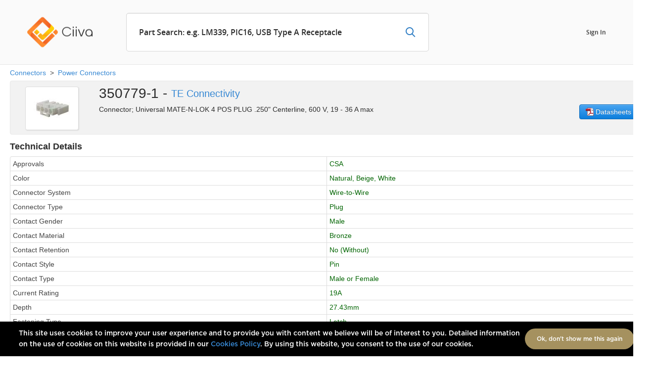

--- FILE ---
content_type: text/html; charset=utf-8
request_url: https://ciiva.com/part/350779-1-686759
body_size: 34631
content:



<!DOCTYPE HTML>
<html lang="en">
<head prefix="og: http://ogp.me/ns#; dcterms: http://purl.org/dc/terms/#">
    <meta http-equiv="X-UA-Compatible" content="IE=edge" />
    <meta charset="utf-8" />
    <meta name="msvalidate.01" content="A6F0DA3A39268490785A4F7D8AD21418" />
    <title>350779-1 TE Connectivity | Ciiva</title>
        <meta name="description" content="TE Connectivity 350779-1 (3507791): Connector; Universal MATE-N-LOK 4 POS PLUG .250&quot; Centerline, 600 V, 19 - 36 A max" />
            <meta name="keywords" content="350779-1, TE Connectivity, 3507791, Power Connectors" />
    <link rel="dns-prefetch" href="//google-analytics.com/">
    <link rel="shortcut icon" type="image/x-icon" href="/Content/images/logo_ciiva.ico" />
    <link rel="icon" type="image/x-icon" href="/Content/images/logo_ciiva.ico" />
    <link rel="publisher" href="https://google.com/+CiivaBillOfMaterials" />
    
    <meta name="dcterms:title" content="350779-1 TE Connectivity | Ciiva" />
    <meta name="dcterms:description" content="TE Connectivity 350779-1 (3507791): Connector; Universal MATE-N-LOK 4 POS PLUG .250&quot; Centerline, 600 V, 19 - 36 A max" />
    <meta name="dcterms:subject" content="350779-1, TE Connectivity, 3507791, Power Connectors" />
    <meta name="dcterms:identifier" content="https://ciiva.com/part/350779-1-686759" />
    <meta name="dcterms:publisher" content="Ciiva" />
    <meta name="dcterms:language" content="en" />
        <meta name="robots" content="noodp,noydir" />
        <link rel="canonical" href="https://ciiva.com/part/350779-1-686759" />
            <link rel="alternate" media="only screen and (max-width: 1024px)" href="/m/part/350779-1-686759" />
            <style>
            .site-header .user-control li {
                margin-bottom: 5px;
                margin-left: 33px;
            }
        </style>
<link href="/Content/cssoriginal?v=Q0SCcKttx9LVAG5dfgYPuAymBkNKUWUl4ZOUslY5vK41" rel="stylesheet"/>
    
    <meta name="author" content="Ciiva" />
    <meta name="manufacturer" content="TE Connectivity" />
    <meta name="mpn" content="350779-1" />
    <meta property="og:title" content="TE Connectivity - 350779-1" />
    <meta property="og:type" content="product" />
    <meta property="og:site_name" content="Ciiva" />
    <meta property="og:url" content="https://ciiva.com/part/350779-1-686759" />
    <meta property="og:description" content="TE Connectivity 350779-1 (3507791): Connector; Universal MATE-N-LOK 4 POS PLUG .250&quot; Centerline, 600 V, 19 - 36 A max" />
        <meta property="og:image" content="https://ciiva.com/CloudSearch/FileImage/2923844" />
        <meta property="twitter:image" content="https://ciiva.com/CloudSearch/FileImage/2923844" />
    <meta property="twitter:title" content="TE Connectivity - 350779-1" />
    <meta property="twitter:type" content="product" />
    <meta property="twitter:site" content="@billofmaterials" />
    <meta property="twitter:url" content="https://ciiva.com/part/350779-1-686759" />
    <meta property="twitter:description" content="TE Connectivity 350779-1 (3507791): Connector; Universal MATE-N-LOK 4 POS PLUG .250&quot; Centerline, 600 V, 19 - 36 A max" />
    <script type="text/javascript" src="/ruxitagentjs_ICA2SVfqr_10163190306152756.js" data-dtconfig="rid=RID_-2129850583|rpid=2111243527|domain=ciiva.com|reportUrl=/rb_bf89570uci|app=ea7c4b59f27d43eb|srms=1,1,,,|uxrgcm=100,25,300,3;100,25,300,3|featureHash=ICA2SVfqr|dpvc=1|lastModification=1552312981034|srsr=25000|dtVersion=10163190306152756|tp=500,50,0,1|rdnt=1|uxrgce=1|bp=2|agentUri=/ruxitagentjs_ICA2SVfqr_10163190306152756.js"></script><style type="text/css">
         .reportgraybanner {
             background-color: #f2f2f2;
             border: 1px solid #e7e7e7;
             border-radius: 4px;
             padding: 10px 10px 10px;
             margin-bottom: 8px;
             box-sizing: border-box;
         }

         .reporttextarea {
             border: 1px solid #d6d6d6 !important;
             padding: 14px 22px !important;
             font-size: 14px;
             color: #777777;
             -moz-border-radius: 5px !important;
             -webkit-border-radius: 5px !important;
             border-radius: 5px !important;
             /*box-shadow: 0 0 0 1px #d6d6d6 !important;*/
         }

         .form-report-error-cmp .form-type-checkbox input {
             z-index: 1000 !important;
             visibility: visible !important;
         }

         .form-report-error-cmp input[type="radio"] {
             margin-left: 20px;
             margin-top: 0px;
             margin-right: 10px;
         }

         .cmpsleft {
             float: left;
             width: 49%;
         }

         .cmpsright {
             float: right;
             width: 49%;
         }

         .cmpsgroup:after {
             content: "";
             display: table;
             clear: both;
         }

         .datasheetleft,
         .datasheetright {
             float: none;
             width: auto;
         }

         .datasheetgroup:after {
             content: "";
             display: table;
             clear: both;
         }

         @media screen and (max-width: 1280px) {
             .cmpsleft,
             .cmpsright {
                 float: none;
                 width: auto;
             }

             .datasheetleft {
                 float: left;
                 width: 49%;
             }

             .datasheetright {
                 float: right;
                 width: 49%;
             }
         }

         .graybanner {
             background-color: #f2f2f2;
             border: 1px solid #e7e7e7;
             border-radius: 4px;
             padding: 10px 10px 0px;
             margin-bottom: 8px;
             box-sizing: border-box;
         }

             .graybanner .h4-like {
                 font-size: 18px;
                 font-weight: bold;
                 line-height: 20px;
                 margin: 0px 0px !important;
             }

         .hr-margin10 {
             margin-top: 10px !important;
             margin-bottom: 10px !important;
         }

         .cur-zoom-in {
             cursor: url(https://ciiva.com/zoom-in.cur), default;
             cursor: -webkit-zoom-in;
             cursor: -moz-zoom-in;
             cursor: zoom-in;
         }

         .cmp-sec-blur {
             -webkit-filter: blur(5px);
             filter: blur(5px);
             -webkit-opacity: 0.6;
             -moz-opacity: 0.6;
             opacity: 0.6;
             pointer-events: none;
             cursor: default;
         }

         .cmp-sec-box {
             position: relative;
             cursor: pointer;
         }

         .cmp-sec-overlay {
             /*width: 100%;
        height: 100%;
        position: absolute;
        top: 0;
        left: 0;
        text-align:center;
        vertical-align:middle;*/
             text-align: center;
             position: absolute;
             top: 0;
             left: 0;
             right: 0;
             bottom: 0;
         }

             .cmp-sec-overlay:before {
                 content: '';
                 display: inline-block;
                 height: 100%;
                 vertical-align: middle;
                 margin-right: -0.25em;
             }

             .cmp-sec-overlay .txt {
                 display: inline-block;
                 vertical-align: middle;
                 padding: 10px 15px;
                 position: relative;
                 font-weight: bold;
                 z-index: 9000;
                 color: #000;
                 text-shadow: -1px -1px 2px white, 1px -1px 2px white, -1px 1px 2px white, 1px 1px 2px white;
             }
    </style>

    
<script type="text/javascript" src="//ajax.googleapis.com/ajax/libs/jquery/1.9.1/jquery.min.js"></script>
<script type="text/javascript">
    if (typeof jQuery == 'undefined') {
        document.write(unescape("%3Cscript src='/Scripts/jquery-1.9.1.min.js' type='text/javascript'%3E%3C/script%3E"));
    }
    window.gCiivaADURL = '/CloudRealtime/AD';
    window.gCiivaADLoc = 'CloudSearch-Component';
    window.gCiivaSuggest = '/CloudSearch/Suggest';
</script>
<script type="text/javascript" src="/Scripts/jquery-ui-1.10.3.custom.min.js"></script>
<script src="/bundles/bootstrap?v=CK6-JAkfD7Za4rwKzq4J_CqRTw7FzVakoXmSkA130JQ1"></script>



    <script type="text/javascript" src="/Scripts/bPopup.js"></script>
    <script type="text/javascript" src="/Scripts/js.js?v=2016"></script>



        <script type="text/javascript" src="https://www.google.com/recaptcha/api.js?render=6Lc__6kUAAAAAASR-oVsY8sA_Ia41p_9_mnoq56s"></script>

    <!-- Google tag (gtag.js) -->    
    <script async src="https://www.googletagmanager.com/gtag/js?id=G-CMDTBYC26C"></script>
    <script>
        window.dataLayer = window.dataLayer || [];
        function gtag() { dataLayer.push(arguments); }
        gtag('js', new Date());
        gtag('config', 'G-CMDTBYC26C');

        // Track read time
        var readtimeCounter = 0;
        var readtimeDelay = 30000;
        function readtimeFunc() {
            if (readtimeCounter < 10) { readtimeDelay = 30000; }
            else if (readtimeCounter < 10 + 12) { readtimeDelay = 5 * 60000; }
            else if (readtimeCounter < 10 + 12 + 18) { readtimeDelay = 20 * 60000; }
            else { return; }
            readtimeCounter++;
            var tos = '' + readtimeCounter + '-' + (readtimeDelay / 1000);
            window.pageTracker ? pageTracker._trackEvent('Time', 'Log', tos) : ga('send', 'event', 'Time', 'Log', tos);
            setTimeout(readtimeFunc, readtimeDelay);
        }
        (function (tos) {
            setTimeout(readtimeFunc, readtimeDelay);
        })();

        function sendEventTracking(eventCategory, label, control) {
            if (typeof control !== "undefined") {
                window.pageTracker ? pageTracker._trackEvent(eventCategory, 'event', label, 1, true) : ga('send', { hitType: 'event', eventCategory: eventCategory, eventAction: 'click', eventLabel: label });
                window.location.href = $(control).attr('href');
            }
            else {
                window.pageTracker ? pageTracker._trackEvent(eventCategory, 'event', label, 1, true) : ga('send', { hitType: 'event', eventCategory: eventCategory, eventAction: 'click', eventLabel: label });
            }
            return false;
        }

        // Recaptcha
        var captchaAct = 'view_cmp';
        if (captchaAct && grecaptcha) {
            grecaptcha.ready(function () {
                grecaptcha.execute('6Lc__6kUAAAAAASR-oVsY8sA_Ia41p_9_mnoq56s', { action: captchaAct }).then(function (gtoken) {
                    $('input[name="g-recaptcha-response"]').val(gtoken);
                    var inpData = { token: gtoken, action: captchaAct };
                    var inpJson = JSON.stringify(inpData);
                    $.ajax({
                        url: '/Home/VerifyCaptchaAsync',
                        type: 'POST',
                        contentType: 'application/json; charset=utf-8',
                        data: inpJson,
                        dataType: 'json',
                        success: function (result) {
                            if (result && result.success) {
                                $('body').data('verifiedgtoken', gtoken);
                                // refresh data
                            }
                            else {
                                $('body').data('verifiedgtoken', '');
                            }
                        },
                        error: function (a, b, c) {
                            console && console.log(a, b, c);
                        }
                    });
                });
            });
        }
    </script>
    <script type="text/javascript" src="//www.googleadservices.com/pagead/conversion_async.js" charset="utf-8"></script>
    <script src="/bundles/StateAbbreviation?v=VrZr8soniapIF5esuuc2R0nSd-gG5Hz_tLHtS7CDDkg1"></script>

    <script type="text/javascript" src="//cdn.bizible.com/scripts/bizible.js" async=""></script>
</head>
<body>
        <input type="hidden" id="forgeryToken" value="CuqJu_w5TAcGedTda9CTK8IwJNEDQwLmFkd2bLVQUe8dkZttarvpF9L7GTkJG4Xi0XP0a9-PEzlpK39opDdbyOXOBxNceyUXi1V65Tw7Pr77TTpnKVpNwYgKpundgvs-O19-fg2,wp-XpR8fqBcK7O8D1St0mA5JRy2RJq6OH_CpgpeHxboYJrtYuOuCJLLQfjFg_75Gq5EXtoI370TYYEdCop0HYkE_ezwg2p_Tvw0nCyj9ULwPC3GFRkkPBACVEv6dV2A9-zLalg2" />
    









<header id="site-header" class="site-header">
    <div class="site-container">
        <div class="logo"><a href="/">
            <img src="/Content/images/logo-a.png" alt="Ciiva" /></a></div>
        <div class="form form-search">
<form action="/matrixsearch" class="" id="frmCloudSearch" method="get" style="margin-bottom:0px;">                <div class="form-item form-type-text">
                    <input type="text" class="form-text"
                               placeholder="Part Search: e.g. LM339, PIC16, USB Type A Receptacle"
                               id="searchCondition" name="q"
                               style="width:525px; /* fix after,before with sizing-box*/"
                               autocomplete="off"
                               data-trigger="manual" data-toggle="popover" data-placement="bottom" onfocus="HideToopTip()"
                               data-content="Please enter a search term consisting of 3 or more characters." />
                </div>
                <div class="form-actions" style="padding: 0; margin: 0; border-top: 0; background-color: #fff;">
                    <input type="submit" class="form-submit" value="Search" onclick="SubmitSearchData()" />
                </div>
</form>        </div>
        <div class="navigation">
                <ul>
                    <li><a class="popup-btn" href="#popup-sign-in-account">Sign In</a></li>
                    
                </ul>
        </div>
    </div>
</header>
<script>
    $(function () {
        $('#searchCondition').focus(function () {
            $(this).data('placeholder', $(this).attr('placeholder'))
                   .attr('placeholder', '');
        }).blur(function () {
            $(this).attr('placeholder', $(this).data('placeholder'));
        });
    });
</script>        <div class="wrapper-lg">
            <div class="main-content" style="margin-bottom:10px;margin-top: 10px;">
                <div class="page_content" itemscope itemtype="http://schema.org/Product">
                    
<script src="/bundles/jqueryutil?v=gpVzn603sr1efow7IBhdFBqr9ucl9xkcSrKtHDl-smA1"></script>


<div class="row-fluid" style="margin-top: -4px;">
    <div class="span12" style="min-height:22px;">
                <a href="/connectors">Connectors </a>
                    <span class="divider">&nbsp;>&nbsp;</span>
                <a href="/connectors/power-connectors">Power Connectors</a>
    </div>
</div>
<div class="row-fluid">
    <div class="span12">
        <div class="row-fluid" style="background-color: #f2f2f2; border: 1px solid #e7e7e7; border-radius: 4px; padding: 5px 10px 0px 0px;margin-top:4px; margin-bottom: 4px; box-sizing: border-box">
            <div class="span12">
                
<div class="row-fluid">
    <div class="span2" style="text-align: center; margin-left: -10px;">
        <p class="center-fixed"  style="margin:6px">
            <a href="https://ciiva.com/track-click-24346217?src=ciiva&amp;sig=5b312ab6" rel="nofollow" data-trackcat="outbound-links-cmp-image" data-tracktype="ad" data-trackact="click-cmp-image-onlinecomponents.com" data-trackobj="12" data-tracktag="#cmp_686759"><span class="img-rounded-bordered img-fix">
                <img itemprop="image" src="/CloudSearch/FileImage/2923844" class="img-rounded" alt="TE Connectivity - 350779-1" /></span></a>
        </p>
        
    </div>
    <div class="span10" style="margin-left: 0px;padding-right:120px">
        <div style="font-size: 30px;">
            <meta itemprop="name" content="350779-1" />
            <h1 itemprop="model" style="display: inline; margin-bottom: 0px; font-size: 28px;">
			350779-1
			-
            <span itemprop="manufacturer" style="display: inline; margin-bottom: 0px; font-size: 20px;color:#f2f2f2;position:relative;top:-2px;"><a href="/manufacturer/te-connectivity-250">TE Connectivity</a></span>
			</h1>
            
        </div>        
        <div class="row-fluid">
            <div class="span12">
                <h2 style="display: inline; margin: 0 0 16px; font-size: 14px;line-height:20px"  itemprop="description">Connector; Universal MATE-N-LOK 4 POS PLUG .250&quot; Centerline, 600 V, 19 - 36 A max</h2>
            </div>
        </div>        
    </div>
    <div class="pull-right"  style="position:relative;top:-30px;">
        <a href="#CmpDataSheetSection" target="_self" class="btn btn-primary ">
            <i class="misc-icon misc-icon-pdficon_small"></i>&nbsp;Datasheets
        </a>
    </div>
</div>

                <a href="https://ciiva.com/part/350779-1-686759" id="cmp_686759" style="display:none"></a>
            </div>
        </div>

        <div class="row-fluid">
            <div class="span12">
                <div class="tab-content">
                    <div class="tab-pane active" id="tab_product_info">
                        <div class="cmpsgroup">
                            <div class="cmpsleft">
                                <div class="row-fluid">
                                    <div id="divComponentFeaturesPartial" class="span12">
                                            <div class="row-fluid">
        <div class="span6">
		<h3 style="font-size: 18px;font-weight: bold; line-height: 40px; margin: 0;">Technical Details</h3></div>
    </div>
<table class="table table-bordered table-condensed">
    <tbody>
            <tr>
                <td class="text-no-wrap" style="width:50%;word-break:break-all;">Approvals</td>
                <td style="color:darkgreen;width:50%;word-break:break-all;">CSA</td>
            </tr>    
            <tr>
                <td class="text-no-wrap" style="width:50%;word-break:break-all;">Color</td>
                <td style="color:darkgreen;width:50%;word-break:break-all;">Natural, Beige, White</td>
            </tr>    
            <tr>
                <td class="text-no-wrap" style="width:50%;word-break:break-all;">Connector System</td>
                <td style="color:darkgreen;width:50%;word-break:break-all;">Wire-to-Wire</td>
            </tr>    
            <tr>
                <td class="text-no-wrap" style="width:50%;word-break:break-all;">Connector Type</td>
                <td style="color:darkgreen;width:50%;word-break:break-all;">Plug</td>
            </tr>    
            <tr>
                <td class="text-no-wrap" style="width:50%;word-break:break-all;">Contact Gender</td>
                <td style="color:darkgreen;width:50%;word-break:break-all;">Male</td>
            </tr>    
            <tr>
                <td class="text-no-wrap" style="width:50%;word-break:break-all;">Contact Material</td>
                <td style="color:darkgreen;width:50%;word-break:break-all;">Bronze</td>
            </tr>    
            <tr>
                <td class="text-no-wrap" style="width:50%;word-break:break-all;">Contact Retention</td>
                <td style="color:darkgreen;width:50%;word-break:break-all;">No (Without)</td>
            </tr>    
            <tr>
                <td class="text-no-wrap" style="width:50%;word-break:break-all;">Contact Style</td>
                <td style="color:darkgreen;width:50%;word-break:break-all;">Pin</td>
            </tr>    
            <tr>
                <td class="text-no-wrap" style="width:50%;word-break:break-all;">Contact Type</td>
                <td style="color:darkgreen;width:50%;word-break:break-all;">Male or Female</td>
            </tr>    
            <tr>
                <td class="text-no-wrap" style="width:50%;word-break:break-all;">Current Rating</td>
                <td style="color:darkgreen;width:50%;word-break:break-all;">19A</td>
            </tr>    
            <tr>
                <td class="text-no-wrap" style="width:50%;word-break:break-all;">Depth</td>
                <td style="color:darkgreen;width:50%;word-break:break-all;">27.43mm</td>
            </tr>    
            <tr>
                <td class="text-no-wrap" style="width:50%;word-break:break-all;">Fastening Type</td>
                <td style="color:darkgreen;width:50%;word-break:break-all;">Latch</td>
            </tr>    
            <tr>
                <td class="text-no-wrap" style="width:50%;word-break:break-all;">Flammability Rating</td>
                <td style="color:darkgreen;width:50%;word-break:break-all;">UL94 V-0</td>
            </tr>    
            <tr>
                <td class="text-no-wrap" style="width:50%;word-break:break-all;">Gender</td>
                <td style="color:darkgreen;width:50%;word-break:break-all;">Male</td>
            </tr>    
            <tr>
                <td class="text-no-wrap" style="width:50%;word-break:break-all;">Height</td>
                <td style="color:darkgreen;width:50%;word-break:break-all;">27.4mm</td>
            </tr>    
            <tr>
                <td class="text-no-wrap" style="width:50%;word-break:break-all;">Housing Color</td>
                <td style="color:darkgreen;width:50%;word-break:break-all;">White</td>
            </tr>    
            <tr>
                <td class="text-no-wrap" style="width:50%;word-break:break-all;">Housing Material</td>
                <td style="color:darkgreen;width:50%;word-break:break-all;">Nylon</td>
            </tr>    
            <tr>
                <td class="text-no-wrap" style="width:50%;word-break:break-all;">Lead Free</td>
                <td style="color:darkgreen;width:50%;word-break:break-all;">Lead Free</td>
            </tr>    
            <tr>
                <td class="text-no-wrap" style="width:50%;word-break:break-all;">Length</td>
                <td style="color:darkgreen;width:50%;word-break:break-all;">26.7mm</td>
            </tr>    
            <tr>
                <td class="text-no-wrap" style="width:50%;word-break:break-all;">Material</td>
                <td style="color:darkgreen;width:50%;word-break:break-all;">Nylon</td>
            </tr>    
            <tr>
                <td class="text-no-wrap" style="width:50%;word-break:break-all;">Max Operating Temperature</td>
                <td style="color:darkgreen;width:50%;word-break:break-all;">125&#176;C</td>
            </tr>    
            <tr>
                <td class="text-no-wrap" style="width:50%;word-break:break-all;">Min Operating Temperature</td>
                <td style="color:darkgreen;width:50%;word-break:break-all;">-55&#176;C</td>
            </tr>    
            <tr>
                <td class="text-no-wrap" style="width:50%;word-break:break-all;">Max Voltage Rating (AC)</td>
                <td style="color:darkgreen;width:50%;word-break:break-all;">600V</td>
            </tr>    
            <tr>
                <td class="text-no-wrap" style="width:50%;word-break:break-all;">Mount</td>
                <td style="color:darkgreen;width:50%;word-break:break-all;">Free Hanging</td>
            </tr>    
            <tr>
                <td class="text-no-wrap" style="width:50%;word-break:break-all;">Number of Circuits</td>
                <td style="color:darkgreen;width:50%;word-break:break-all;">4</td>
            </tr>    
            <tr>
                <td class="text-no-wrap" style="width:50%;word-break:break-all;">Number of Contacts</td>
                <td style="color:darkgreen;width:50%;word-break:break-all;">4</td>
            </tr>    
            <tr>
                <td class="text-no-wrap" style="width:50%;word-break:break-all;">Number of Positions</td>
                <td style="color:darkgreen;width:50%;word-break:break-all;">4</td>
            </tr>    
            <tr>
                <td class="text-no-wrap" style="width:50%;word-break:break-all;">Number of Rows</td>
                <td style="color:darkgreen;width:50%;word-break:break-all;">1</td>
            </tr>    
            <tr>
                <td class="text-no-wrap" style="width:50%;word-break:break-all;">Operating Supply Voltage</td>
                <td style="color:darkgreen;width:50%;word-break:break-all;">600V</td>
            </tr>    
            <tr>
                <td class="text-no-wrap" style="width:50%;word-break:break-all;">Orientation</td>
                <td style="color:darkgreen;width:50%;word-break:break-all;">Straight</td>
            </tr>    
            <tr>
                <td class="text-no-wrap" style="width:50%;word-break:break-all;">Package Quantity</td>
                <td style="color:darkgreen;width:50%;word-break:break-all;">1</td>
            </tr>    
            <tr>
                <td class="text-no-wrap" style="width:50%;word-break:break-all;">Packaging</td>
                <td style="color:darkgreen;width:50%;word-break:break-all;">Bulk</td>
            </tr>    
            <tr>
                <td class="text-no-wrap" style="width:50%;word-break:break-all;">Pitch</td>
                <td style="color:darkgreen;width:50%;word-break:break-all;">6.35mm</td>
            </tr>    
            <tr>
                <td class="text-no-wrap" style="width:50%;word-break:break-all;">Reach SVHC Compliant</td>
                <td style="color:darkgreen;width:50%;word-break:break-all;">No</td>
            </tr>    
            <tr>
                <td class="text-no-wrap" style="width:50%;word-break:break-all;">RoHS Compliant</td>
                <td style="color:darkgreen;width:50%;word-break:break-all;">Yes</td>
            </tr>    
            <tr>
                <td class="text-no-wrap" style="width:50%;word-break:break-all;">Sealable</td>
                <td style="color:darkgreen;width:50%;word-break:break-all;">No (Without)</td>
            </tr>    
            <tr>
                <td class="text-no-wrap" style="width:50%;word-break:break-all;">Series</td>
                <td style="color:darkgreen;width:50%;word-break:break-all;">Universal MATE-N-LOK</td>
            </tr>    
            <tr>
                <td class="text-no-wrap" style="width:50%;word-break:break-all;">Termination</td>
                <td style="color:darkgreen;width:50%;word-break:break-all;">Crimp</td>
            </tr>    
            <tr>
                <td class="text-no-wrap" style="width:50%;word-break:break-all;">VDE Tested</td>
                <td style="color:darkgreen;width:50%;word-break:break-all;">Yes</td>
            </tr>    
            <tr>
                <td class="text-no-wrap" style="width:50%;word-break:break-all;">Voltage Rating</td>
                <td style="color:darkgreen;width:50%;word-break:break-all;">600V</td>
            </tr>    
            <tr>
                <td class="text-no-wrap" style="width:50%;word-break:break-all;">Voltage Rating (DC)</td>
                <td style="color:darkgreen;width:50%;word-break:break-all;">600V</td>
            </tr>    
            <tr>
                <td class="text-no-wrap" style="width:50%;word-break:break-all;">Width</td>
                <td style="color:darkgreen;width:50%;word-break:break-all;">7.52mm</td>
            </tr>    
            <tr>
                <td class="text-no-wrap" style="width:50%;word-break:break-all;">Wire Gauge (Max)</td>
                <td style="color:darkgreen;width:50%;word-break:break-all;">30AWG</td>
            </tr>    
            <tr>
                <td class="text-no-wrap" style="width:50%;word-break:break-all;">Wire Gauge (Min)</td>
                <td style="color:darkgreen;width:50%;word-break:break-all;">10AWG</td>
            </tr>    
    </tbody>
</table>  

                                    </div>
                                </div>
                                <div class="row-fluid">
                                    <div id="divComponentCompliancePartial" class="span12">
                                        <div class="row-fluid">

                                            <div class="span6"><h3 style="font-size: 18px;font-weight: bold; line-height: 20px; margin: 0;">Compliance</h3></div>
                                        </div>
                                        <div class="">
                                            &nbsp;&nbsp;&nbsp;RoHS&nbsp;:&nbsp;<span class="h5-like lifecycle-green">Compliant</span>
                                        </div>
                                        <div style="height:16px;"></div>
                                    </div>
                                </div>
                                    <div class="row-fluid" id="block_product_images">
                                        <div class="span12">
                                            
<div class="row-fluid">
	
    <div class="span6"><h3 style="font-size: 18px;font-weight: bold; line-height: 20px; margin: 0;">Images</h3></div>
</div>
<div class="row-fluid">
            <div class="span3 text-center">
                <p class="center-fixed">
    <span class="/*img-rounded-bordered*/ img-fix">
        <img src="/CloudSearch/FileImage/2923835" alt="TE Connectivity 350779-1 | TE Store" title="350779-1 image | TE Store" />
    </span>

                </p>
                <p>
                    
                TE Store
                </p>                      
            </div>
            <div class="span3 text-center">
                <p class="center-fixed">
    <span class="/*img-rounded-bordered*/ img-fix">
        <img src="/CloudSearch/FileImage/2923833" alt="TE Connectivity 350779-1 | Distrelec" title="30012005 image | Distrelec" />
    </span>

                </p>
                <p>
                    
                Distrelec
                </p>                      
            </div>
            <div class="span3 text-center">
                <p class="center-fixed">
    <span class="/*img-rounded-bordered*/ img-fix">
        <img src="/CloudSearch/FileImage/2923842" alt="TE Connectivity 350779-1 | Newark" title="90F4826 image | Newark" />
    </span>

                </p>
                <p>
                    
                Newark
                </p>                      
            </div>
            <div class="span3 text-center">
                <p class="center-fixed">
    <span class="/*img-rounded-bordered*/ img-fix">
        <img src="/CloudSearch/FileImage/2923846" alt="TE Connectivity 350779-1 | Rs" title="1151733P image | Rs" />
    </span>

                </p>
                <p>
                    
                Rs
                </p>                      
            </div>
                </div><div class="row-fluid">
            <div class="span3 text-center">
                <p class="center-fixed">
    <span class="/*img-rounded-bordered*/ img-fix">
        <img src="/CloudSearch/FileImage/2923832" alt="TE Connectivity 350779-1 | Onlinecomponents.com" title="350779-1 image | Onlinecomponents.com" />
    </span>

                </p>
                <p>
                    
                Onlinecomponents.com
                </p>                      
            </div>
            <div class="span3 text-center">
                <p class="center-fixed">
    <span class="/*img-rounded-bordered*/ img-fix">
        <img src="/CloudSearch/FileImage/2923844" alt="TE Connectivity 350779-1 | Future Electronics" title="3136453 image | Future Electronics" />
    </span>

                </p>
                <p>
                    
                Future Electronics
                </p>                      
            </div>
</div>

                                        </div>
                                    </div>

                                    <div class="row-fluid">
                                        <div class="span12">
                                            <a name="CmpDataSheetSection" id="CmpDataSheetSection"></a>
<div class="row-fluid">

    <div class="span6"><h3 style="font-size: 18px;font-weight: bold; line-height: 20px; margin: 0;">Datasheets</h3></div>
</div>
<div class="row-fluid">
    <div class="datasheetgroup">
    <div class="datasheetleft">
        <div>
            <h5 style="padding-bottom: 4px;">Digikey</h5>
        </div>
        <div>
            <a href="//datasheet.ciiva.com/758/eng-cd-350779-ab3-758582.pdf" data-trackcat="outbound-links-datasheet" data-tracktype="track" data-trackobj="0" target="_blank" title="A14282-ND datasheet">
                <div class="margin-bottom10">
                    <i class="misc-icon misc-icon-pdficon_small"></i>&nbsp;&nbsp;350779-1 datasheet (pdf, 98.6 KB)
                </div>
            </a>
        </div>
        <div>
            <h5 style="padding-bottom: 4px;">Element14</h5>
        </div>
            </div><div class="datasheetright">
        <div>
            <a href="//datasheet.ciiva.com/8002/1492314-8002444.pdf" data-trackcat="outbound-links-datasheet" data-tracktype="track" data-trackobj="0" target="_blank" title="750098 datasheet">
                <div class="margin-bottom10">
                    <i class="misc-icon misc-icon-pdficon_small"></i>&nbsp;&nbsp;350779-1 datasheet (pdf, 2.9 MB)
                </div>
            </a>
        </div>
            </div><div class="datasheetright">
        <div>
            <h5 style="padding-bottom: 4px;">Avnet</h5>
        </div>
            </div><div class="datasheetright">
        <div>
            <a href="//datasheet.ciiva.com/3109/eng-cs-82181-softshell-standard-density-0508-3109545.pdf" data-trackcat="outbound-links-datasheet" data-tracktype="track" data-trackobj="0" target="_blank" title="350779-1 datasheet">
                <div class="margin-bottom10">
                    <i class="misc-icon misc-icon-pdficon_small"></i>&nbsp;&nbsp;350779-1 datasheet (pdf, 2.9 MB)
                </div>
            </a>
        </div>
    </div>
</div>
</div>
<div style="height: 8px;"></div>

                                        </div>
                                    </div>
                            </div>
                            <div class="cmpsright">
                                <div class="row-fluid">
                                    <div id="divComponentLifecyclesPartial" class="span12">
                                        <div class="row-fluid">

                                            <div class="span6">

                                                <h3 style="font-size: 18px;font-weight: bold; line-height: 40px; margin: 0;"><a name="CmpLifecycleSection"></a>Lifecycle Status Indicator</h3>
                                            </div>
                                        </div>
                                        <div class="h5-like lifecycle-green">
                                            &nbsp;&nbsp;&nbsp;Volume Production
                                        </div>
                                        <div id="loadinglifecycle_686759">
                                            <i class="free-icon-ajax-loader"></i>&nbsp;Loading indicators
                                        </div>
                                        <div>
                                            <div id="chartlifecycle_686759" class="hide chart-lifecycle"></div>
                                        </div>
                                        <div style="height:16px;"></div>
                                    </div>
                                </div>
                                <div class="row-fluid">
                                    <div class="span12">
                                            <a name="CmpFootprintSymbolSection"></a>
    <div class="row-fluid" id="divFootprintSymbolImages">
                </div>

                                    </div>
                                </div>
                                <div class="row-fluid">
                                    <div itemprop="aggregateRating" itemscope itemtype="http://schema.org/AggregateRating" id="divComponentAlternativesPartial" class="span12">
                                            <a name="CmpAlternativesSection"></a>
    <div class="row-fluid">
		
        <div class="span12"><h3 style="font-size: 18px;font-weight: bold; line-height: 20px; margin: 0;">Alternatives (Possible Substitutes)</h3></div>
    </div>
    <table class="table table-bordered table-condensed">
        <thead>
            <tr>
                <th>Manufacturer</th>
                <th>Manufacturer Part No.</th>
                <th>Lifecycle Status Indicator</th>
                <th>Confidence</th>
            </tr>
        </thead>
        <tbody>
                <tr class="">
                    <td>TE Connectivity</td>
                    <td>
                        <div class="htag-normal"><a class="" href="/part/90546-2-1136075">
                                <span>90546-2</span>
                            
                            </a></div>
                    </td>
                    <td><strong class="lifecycle-green text-no-wrap">Volume Production</strong>
                    </td>
                    <td style="width:105px;" ><div itemprop="ratingCount" class="rating-small">
 <a class="star-full"></a>  <a class="star-full"></a>  <a class="star-full"></a>  <a class="star-half"></a>  <a></a>                         </div></td>
                </tr>    
                <tr class="">
                    <td>TE Connectivity</td>
                    <td>
                        <div class="htag-normal"><a class="" href="/part/926901-1-629282">
                                <span>926901-1</span>
                            
                            </a></div>
                    </td>
                    <td><strong class="lifecycle-green text-no-wrap">Volume Production</strong>
                    </td>
                    <td style="width:105px;" ><div itemprop="ratingCount" class="rating-small">
 <a class="star-full"></a>  <a class="star-full"></a>  <a class="star-full"></a>  <a></a>  <a></a>                         </div></td>
                </tr>    
                <tr class="">
                    <td>Molex</td>
                    <td>
                        <div class="htag-normal"><a class="" href="/part/50-84-1045-2438107">
                                <span>50-84-1045</span>
                            
                            </a></div>
                    </td>
                    <td><strong class="lifecycle-green text-no-wrap">Volume Production</strong>
                    </td>
                    <td style="width:105px;" ><div itemprop="ratingCount" class="rating-small">
 <a class="star-full"></a>  <a class="star-full"></a>  <a class="star-full"></a>  <a></a>  <a></a>                         </div></td>
                </tr>    
                <tr class="">
                    <td>TruConnect</td>
                    <td>
                        <div class="htag-normal"><a class="" href="/part/c6350hf-04p-v0-13667514">
                                <span>C6350HF-04P-V0</span>
                            
                            </a></div>
                    </td>
                    <td><strong class="lifecycle-gray text-no-wrap">Unknown</strong>
                    </td>
                    <td style="width:105px;" ><div itemprop="ratingCount" class="rating-small">
 <a class="star-full"></a>  <a class="star-full"></a>  <a class="star-full"></a>  <a></a>  <a></a>                         </div></td>
                </tr>    
                <tr class="">
                    <td>Multicomp</td>
                    <td>
                        <div class="htag-normal"><a class="" href="/part/9635tp-1620-a-3817450">
                                <span>9635TP-1620-A</span>
                            
                            </a></div>
                    </td>
                    <td><strong class="lifecycle-green text-no-wrap">Volume Production</strong>
                    </td>
                    <td style="width:105px;" ><div itemprop="ratingCount" class="rating-small">
 <a class="star-full"></a>  <a class="star-full"></a>  <a class="star-half"></a>  <a></a>  <a></a>                         </div></td>
                </tr>    
                <tr class="">
                    <td>TE Connectivity</td>
                    <td>
                        <div class="htag-normal"><a class="" href="/part/185001-6-692795">
                                <span>185001-6</span>
                            
                            </a></div>
                    </td>
                    <td><strong class="lifecycle-green text-no-wrap">Volume Production</strong>
                    </td>
                    <td style="width:105px;" ><div itemprop="ratingCount" class="rating-small">
 <a class="star-full"></a>  <a class="star-full"></a>  <a></a>  <a></a>  <a></a>                         </div></td>
                </tr>    
                <tr class="">
                    <td>TE Connectivity AMP</td>
                    <td>
                        <div class="htag-normal"><a class="" href="/part/926868-1-1133642">
                                <span>926868-1</span>
                            
                            </a></div>
                    </td>
                    <td><strong class="lifecycle-green text-no-wrap">Volume Production</strong>
                    </td>
                    <td style="width:105px;" ><div itemprop="ratingCount" class="rating-small">
 <a class="star-full"></a>  <a class="star-full"></a>  <a></a>  <a></a>  <a></a>                         </div></td>
                </tr>    
                <tr class="">
                    <td>TE Connectivity AMP</td>
                    <td>
                        <div class="htag-normal"><a class="" href="/part/926884-1-1133677">
                                <span>926884-1</span>
                            
                            </a></div>
                    </td>
                    <td><strong class="lifecycle-green text-no-wrap">Volume Production</strong>
                    </td>
                    <td style="width:105px;" ><div itemprop="ratingCount" class="rating-small">
 <a class="star-full"></a>  <a class="star-full"></a>  <a></a>  <a></a>  <a></a>                         </div></td>
                </tr>    
                <tr class="">
                    <td>TE Connectivity AMP</td>
                    <td>
                        <div class="htag-normal"><a class="" href="/part/926885-1-1133679">
                                <span>926885-1</span>
                            
                            </a></div>
                    </td>
                    <td><strong class="lifecycle-green text-no-wrap">Volume Production</strong>
                    </td>
                    <td style="width:105px;" ><div itemprop="ratingCount" class="rating-small">
 <a class="star-full"></a>  <a class="star-full"></a>  <a></a>  <a></a>  <a></a>                         </div></td>
                </tr>    
        </tbody>
    </table>

                                    </div>
                                </div>
                            </div>
                        </div>
                    </div>
                </div>
            </div>
        </div>
        <div class="row-fluid" id="block_cmp_placeholders">
            <div class="span6">
                <div class="row-fluid" id="block_related_parts">
                    <div class="span12">
                        
    <a name="CmpRelatedPartsSection"></a>
    <div class="row-fluid">
        <div class="span6"><h3 style="font-size: 18px;font-weight: bold; line-height: 20px; margin: 0;">Related Parts</h3></div>
    </div>
    <div class="row-fluid cmp-related-parts" data-maxitems="6">
        <div class="span6">
            <i class="free-icon-ajax-loader"></i>&nbsp;Loading related parts
        </div>
    </div>
    <p>
        <a href="#" class="cmp-related-more hide"><i class="icon-plus"></i>See more related parts</a>
        <a href="#" class="cmp-related-less hide"><i class="icon-minus"></i>See less related parts</a>
    </p>

                    </div>
                </div>
            </div>
            <div class="span6">
                
            </div>
        </div>
        <div class="row-fluid">
            <div class="span12" id="tab_pricing_avail_moved">
                <div class="row-fluid">
                    <div class="span12">
                        <a name="tab_pricing_avail"></a>
                <div class="row-fluid">
                    <div class="span6">
                            <div class="row-fluid ">
                                <div class="span12"><h3 style="font-size: 18px;font-weight: bold; line-height: 20px; margin: 0;">Authorized Distributors<h3></div>
                            </div>
                    </div>
                    <div class="span6">
                            <div class="row-fluid" style="margin-top: 6px;">
<form action="/part/350779-1-686759" class="form-inline" id="frmComponentDetail" method="post">                                    <div class="span5">
                                        <div class="control-group" style="margin-bottom: 5px;margin-left:12px">
                                            <select id="qCurrency" name="qCurrency" style="width:108px;"><option value="0">(Distributor)</option>
<option selected="selected" value="1">USD</option>
<option value="3">EUR</option>
<option value="4">GBP</option>
<option value="2">CHF</option>
<option value="30">CNY</option>
<option value="5">SGD</option>
<option value="71">JPY</option>
<option value="64">INR</option>
<option value="56">HKD</option>
<option value="77">KRW</option>
</select>
                                            <input id="qUI" name="qUI" type="hidden" value="#tab_pricing_avail" />
                                        </div>
                                    </div>                               
</form>                            </div>
                    </div>
                </div>
                <table itemprop="offers" itemscope itemtype="http://schema.org/Offer" class="table table-bordered table-condensed table-hover tableSupPrices tablesorter" style="margin-bottom: 4px;" >
                    <thead>
                        <tr>
                            <th data-sorter="text">Distributor</th>
                            <th data-sorter="text">SKU</th>
                                <th data-sorter="false" style="width: 40px;" title="Historical pricing/stock chart">History</th>
                            <th data-sorter="ciivavaluedata" class="text-right-pad20">Stock</th>
                            <th itemprop="priceCurrency" data-sorter="false" class="colCurrCode text-right nosyncwidth" style="width: 34px;">USD</th>
                                <th data-sorter="ciivavaluedata">1</th>
                                <th data-sorter="ciivavaluedata">10</th>
                                <th data-sorter="ciivavaluedata">50</th>
                                <th data-sorter="ciivavaluedata">100</th>
                                <th data-sorter="ciivavaluedata">1000</th>
                                <th data-sorter="ciivavaluedata">10000</th>
                                                        <th class="colPurchase" style="width: 30px" data-sorter="false">Buy</th>
                        </tr>
                    </thead>
                    <tbody>
                            <tr>
                                <td>TE Store</td>
                                <td><div class="htag-normal "><a href="https://octopart.com/opatz8j6/a1?t=[base64]" class="" data-tracktype="noad" data-trackobj="0" data-tracktag="#cmp_686759" target="_blank" rel="nofollow">350779-1</a></div></td>
                                    <td style="text-align: center;">
                                        <a href="#" data-supcmpid="94435035" id="btnchart_94435035" class="cmpchartlink " title="Click to toggle historical pricing/stock chart">
                                            <i class="misc-icon misc-icon-chart_line"></i>
                                            
                                        </a>
                                    </td>
                                <td data-ciivavalue="104375" class="cmpstockvalue text-right">
                                                    <div class="text-no-wrap">US:&nbsp;<span itemprop="availability" href="http://schema.org/InStock">104,375</span></div>
                                </td>
                                <td class="text-right">$</td>
                                    <td class="text-no-wrap" data-ciivavalue="0.62">
                                                <span itemprop="price" class="cmppricevalue">0.62</span>
                                    </td>
                                    <td class="text-no-wrap" data-ciivavalue="0.49">
                                                <span itemprop="price" class="cmppricevalue">0.49</span>
                                    </td>
                                    <td class="text-no-wrap" data-ciivavalue="0.49">
                                                <span itemprop="price" class="cmppricevalue">0.49</span>
                                    </td>
                                    <td class="text-no-wrap" data-ciivavalue="0.4">
                                                <span itemprop="price" class="cmppricevalue">0.40</span>
                                    </td>
                                    <td class="text-no-wrap" data-ciivavalue="0.3">
                                                <span itemprop="price" class="cmppricevalue">0.30</span>
                                    </td>
                                    <td class="text-no-wrap" data-ciivavalue="0.3">
                                                <span itemprop="price" class="cmppricevalue">0.30</span>
                                    </td>
                                <td><a href="https://octopart.com/opatz8j6/a1?t=[base64]" target="_blank" rel="nofollow" data-tracktype="ad" data-trackact="click-buy" data-trackobj="0" data-tracktag="#cmp_686759" class="btn btn-primary btn-mini "><i class="icon-shopping-cart icon-white"></i></a></td>
                            </tr>
                            <tr class="tablesorter-childRow">
                                <td id="chart_94435035" colspan="11" class="cmpchartdetails hide">
                                    <table  style="width: 100%; background-color: white;" class="table-bordered">
                                        <tr>
                                            <td style="width: 50%"><span id="chartprice_loading_94435035" class="hide"><i class="free-icon-ajax-loader"></i>&nbsp;</span><strong>Historical Pricing</strong></td>
                                            <td style="width: 50%"><span id="chartstock_loading_94435035" class="hide"><i class="free-icon-ajax-loader"></i>&nbsp;</span><strong>Historical Stock Levels</strong></td>
                                        </tr>
                                        <tr>
                                            <td style="width: 50%">
                                                <div id="chartprice_94435035" style="height:260px;"></div>
                                            </td>
                                            <td style="width: 50%">
                                                <div id="chartstock_94435035" style="height:260px;"></div>
                                            </td>
                                        </tr>
                                        <tr>
                                            <td style="width: 50%">
                                                <table  style="width: 100%;" class="override-no-border">
                                                    <tr>
                                                        
                                                        <td><small>Quantity</small></td>
                                                        <td style="text-align: center; vertical-align: middle;">
                                                            <div id="chartprice_94435035_legend" data-supplier="0" data-usecurrency="1" data-currency="$123.00"></div>
                                                        </td>
                                                    </tr>
                                                </table>
                                            </td>
                                            <td style="width: 50%">
                                                <table  style="width: 100%;" class="override-no-border">
                                                    <tr>
                                                        
                                                        <td><small>Location</small></td>
                                                        <td style="text-align: center; vertical-align: middle;">
                                                            <div id="chartstock_94435035_legend"></div>
                                                        </td>
                                                    </tr>
                                                </table>
                                            </td>
                                        </tr>
                                    </table>
                                </td>
                            </tr>
                            <tr>
                                <td>Master Electronics</td>
                                <td><div class="htag-normal "><a href="https://octopart.com/opatz8j6/a1?t=[base64]" class="" data-tracktype="noad" data-trackobj="0" data-tracktag="#cmp_686759" target="_blank" rel="nofollow">350779-1</a></div></td>
                                    <td style="text-align: center;">
                                        <a href="#" data-supcmpid="94435040" id="btnchart_94435040" class="cmpchartlink " title="Click to toggle historical pricing/stock chart">
                                            <i class="misc-icon misc-icon-chart_line"></i>
                                            
                                        </a>
                                    </td>
                                <td data-ciivavalue="41692" class="cmpstockvalue text-right">
                                                    <div class="text-no-wrap">US:&nbsp;<span itemprop="availability" href="http://schema.org/InStock">41,692</span></div>
                                </td>
                                <td class="text-right">$</td>
                                    <td class="text-no-wrap" data-ciivavalue="-">
                                                <span itemprop="price" class="cmppricevalue"></span>
                                    </td>
                                    <td class="text-no-wrap" data-ciivavalue="-">
                                                <span itemprop="price" class="cmppricevalue"></span>
                                    </td>
                                    <td class="text-no-wrap" data-ciivavalue="0.4504">
                                                <span itemprop="price" class="cmppricevalue">0.4504</span>
                                    </td>
                                    <td class="text-no-wrap" data-ciivavalue="0.4504">
                                                <span itemprop="price" class="cmppricevalue">0.4504</span>
                                    </td>
                                    <td class="text-no-wrap" data-ciivavalue="0.2924">
                                                <span itemprop="price" class="cmppricevalue">0.2924</span>
                                    </td>
                                    <td class="text-no-wrap" data-ciivavalue="0.2603">
                                                <span itemprop="price" class="cmppricevalue">0.2603</span>
                                    </td>
                                <td><a href="https://octopart.com/opatz8j6/a1?t=[base64]" target="_blank" rel="nofollow" data-tracktype="ad" data-trackact="click-buy" data-trackobj="0" data-tracktag="#cmp_686759" class="btn btn-primary btn-mini "><i class="icon-shopping-cart icon-white"></i></a></td>
                            </tr>
                            <tr class="tablesorter-childRow">
                                <td id="chart_94435040" colspan="11" class="cmpchartdetails hide">
                                    <table  style="width: 100%; background-color: white;" class="table-bordered">
                                        <tr>
                                            <td style="width: 50%"><span id="chartprice_loading_94435040" class="hide"><i class="free-icon-ajax-loader"></i>&nbsp;</span><strong>Historical Pricing</strong></td>
                                            <td style="width: 50%"><span id="chartstock_loading_94435040" class="hide"><i class="free-icon-ajax-loader"></i>&nbsp;</span><strong>Historical Stock Levels</strong></td>
                                        </tr>
                                        <tr>
                                            <td style="width: 50%">
                                                <div id="chartprice_94435040" style="height:260px;"></div>
                                            </td>
                                            <td style="width: 50%">
                                                <div id="chartstock_94435040" style="height:260px;"></div>
                                            </td>
                                        </tr>
                                        <tr>
                                            <td style="width: 50%">
                                                <table  style="width: 100%;" class="override-no-border">
                                                    <tr>
                                                        
                                                        <td><small>Quantity</small></td>
                                                        <td style="text-align: center; vertical-align: middle;">
                                                            <div id="chartprice_94435040_legend" data-supplier="0" data-usecurrency="1" data-currency="$123.00"></div>
                                                        </td>
                                                    </tr>
                                                </table>
                                            </td>
                                            <td style="width: 50%">
                                                <table  style="width: 100%;" class="override-no-border">
                                                    <tr>
                                                        
                                                        <td><small>Location</small></td>
                                                        <td style="text-align: center; vertical-align: middle;">
                                                            <div id="chartstock_94435040_legend"></div>
                                                        </td>
                                                    </tr>
                                                </table>
                                            </td>
                                        </tr>
                                    </table>
                                </td>
                            </tr>
                            <tr>
                                <td>Onlinecomponents.com</td>
                                <td><div class="htag-normal "><a href="https://octopart.com/opatz8j6/a1?t=[base64]" class="" data-tracktype="noad" data-trackobj="0" data-tracktag="#cmp_686759" target="_blank" rel="nofollow">3507791</a></div></td>
                                    <td style="text-align: center;">
                                        <a href="#" data-supcmpid="30093102" id="btnchart_30093102" class="cmpchartlink " title="Click to toggle historical pricing/stock chart">
                                            <i class="misc-icon misc-icon-chart_line"></i>
                                            
                                        </a>
                                    </td>
                                <td data-ciivavalue="41692" class="cmpstockvalue text-right">
                                                    <div class="text-no-wrap">US:&nbsp;<span itemprop="availability" href="http://schema.org/InStock">41,692</span></div>
                                </td>
                                <td class="text-right">$</td>
                                    <td class="text-no-wrap" data-ciivavalue="-">
                                                <span itemprop="price" class="cmppricevalue"></span>
                                    </td>
                                    <td class="text-no-wrap" data-ciivavalue="-">
                                                <span itemprop="price" class="cmppricevalue"></span>
                                    </td>
                                    <td class="text-no-wrap" data-ciivavalue="0.4504">
                                                <span itemprop="price" class="cmppricevalue">0.4504</span>
                                    </td>
                                    <td class="text-no-wrap" data-ciivavalue="0.4504">
                                                <span itemprop="price" class="cmppricevalue">0.4504</span>
                                    </td>
                                    <td class="text-no-wrap" data-ciivavalue="0.2924">
                                                <span itemprop="price" class="cmppricevalue">0.2924</span>
                                    </td>
                                    <td class="text-no-wrap" data-ciivavalue="0.2603">
                                                <span itemprop="price" class="cmppricevalue">0.2603</span>
                                    </td>
                                <td><a href="https://octopart.com/opatz8j6/a1?t=[base64]" target="_blank" rel="nofollow" data-tracktype="ad" data-trackact="click-buy" data-trackobj="0" data-tracktag="#cmp_686759" class="btn btn-primary btn-mini "><i class="icon-shopping-cart icon-white"></i></a></td>
                            </tr>
                            <tr class="tablesorter-childRow">
                                <td id="chart_30093102" colspan="11" class="cmpchartdetails hide">
                                    <table  style="width: 100%; background-color: white;" class="table-bordered">
                                        <tr>
                                            <td style="width: 50%"><span id="chartprice_loading_30093102" class="hide"><i class="free-icon-ajax-loader"></i>&nbsp;</span><strong>Historical Pricing</strong></td>
                                            <td style="width: 50%"><span id="chartstock_loading_30093102" class="hide"><i class="free-icon-ajax-loader"></i>&nbsp;</span><strong>Historical Stock Levels</strong></td>
                                        </tr>
                                        <tr>
                                            <td style="width: 50%">
                                                <div id="chartprice_30093102" style="height:260px;"></div>
                                            </td>
                                            <td style="width: 50%">
                                                <div id="chartstock_30093102" style="height:260px;"></div>
                                            </td>
                                        </tr>
                                        <tr>
                                            <td style="width: 50%">
                                                <table  style="width: 100%;" class="override-no-border">
                                                    <tr>
                                                        
                                                        <td><small>Quantity</small></td>
                                                        <td style="text-align: center; vertical-align: middle;">
                                                            <div id="chartprice_30093102_legend" data-supplier="0" data-usecurrency="1" data-currency="$123.00"></div>
                                                        </td>
                                                    </tr>
                                                </table>
                                            </td>
                                            <td style="width: 50%">
                                                <table  style="width: 100%;" class="override-no-border">
                                                    <tr>
                                                        
                                                        <td><small>Location</small></td>
                                                        <td style="text-align: center; vertical-align: middle;">
                                                            <div id="chartstock_30093102_legend"></div>
                                                        </td>
                                                    </tr>
                                                </table>
                                            </td>
                                        </tr>
                                    </table>
                                </td>
                            </tr>
                            <tr>
                                <td>Newark</td>
                                <td><div class="htag-normal "><a href="https://octopart.com/opatz8j6/a1?t=[base64]" class="" data-tracktype="noad" data-trackobj="0" data-tracktag="#cmp_686759" target="_blank" rel="nofollow">350779-1</a></div></td>
                                    <td style="text-align: center;">
                                        <a href="#" data-supcmpid="0" id="btnchart_0" class="cmpchartlink hide" title="Click to toggle historical pricing/stock chart">
                                            <i class="misc-icon misc-icon-chart_line"></i>
                                            
                                        </a>
                                    </td>
                                <td data-ciivavalue="42891" class="cmpstockvalue text-right">
                                                    <div class="text-no-wrap">US:&nbsp;<span itemprop="availability" href="http://schema.org/InStock">42,891</span></div>
                                </td>
                                <td class="text-right">$</td>
                                    <td class="text-no-wrap" data-ciivavalue="-">
                                                <span itemprop="price" class="cmppricevalue"></span>
                                    </td>
                                    <td class="text-no-wrap" data-ciivavalue="0.572">
                                                <span itemprop="price" class="cmppricevalue">0.572</span>
                                    </td>
                                    <td class="text-no-wrap" data-ciivavalue="0.535">
                                                <span itemprop="price" class="cmppricevalue">0.535</span>
                                    </td>
                                    <td class="text-no-wrap" data-ciivavalue="0.498">
                                                <span itemprop="price" class="cmppricevalue">0.498</span>
                                    </td>
                                    <td class="text-no-wrap" data-ciivavalue="0.373">
                                                <span itemprop="price" class="cmppricevalue">0.373</span>
                                    </td>
                                    <td class="text-no-wrap" data-ciivavalue="0.341">
                                                <span itemprop="price" class="cmppricevalue">0.341</span>
                                    </td>
                                <td><a href="https://octopart.com/opatz8j6/a1?t=[base64]" target="_blank" rel="nofollow" data-tracktype="ad" data-trackact="click-buy" data-trackobj="0" data-tracktag="#cmp_686759" class="btn btn-primary btn-mini "><i class="icon-shopping-cart icon-white"></i></a></td>
                            </tr>
                            <tr class="tablesorter-childRow">
                                <td id="chart_0" colspan="11" class="cmpchartdetails hide">
                                    <table  style="width: 100%; background-color: white;" class="table-bordered">
                                        <tr>
                                            <td style="width: 50%"><span id="chartprice_loading_0" class="hide"><i class="free-icon-ajax-loader"></i>&nbsp;</span><strong>Historical Pricing</strong></td>
                                            <td style="width: 50%"><span id="chartstock_loading_0" class="hide"><i class="free-icon-ajax-loader"></i>&nbsp;</span><strong>Historical Stock Levels</strong></td>
                                        </tr>
                                        <tr>
                                            <td style="width: 50%">
                                                <div id="chartprice_0" style="height:260px;"></div>
                                            </td>
                                            <td style="width: 50%">
                                                <div id="chartstock_0" style="height:260px;"></div>
                                            </td>
                                        </tr>
                                        <tr>
                                            <td style="width: 50%">
                                                <table  style="width: 100%;" class="override-no-border">
                                                    <tr>
                                                        
                                                        <td><small>Quantity</small></td>
                                                        <td style="text-align: center; vertical-align: middle;">
                                                            <div id="chartprice_0_legend" data-supplier="0" data-usecurrency="1" data-currency="$123.00"></div>
                                                        </td>
                                                    </tr>
                                                </table>
                                            </td>
                                            <td style="width: 50%">
                                                <table  style="width: 100%;" class="override-no-border">
                                                    <tr>
                                                        
                                                        <td><small>Location</small></td>
                                                        <td style="text-align: center; vertical-align: middle;">
                                                            <div id="chartstock_0_legend"></div>
                                                        </td>
                                                    </tr>
                                                </table>
                                            </td>
                                        </tr>
                                    </table>
                                </td>
                            </tr>
                            <tr>
                                <td>Newark</td>
                                <td><div class="htag-normal "><a href="https://octopart.com/opatz8j6/a1?t=[base64]" class="" data-tracktype="noad" data-trackobj="0" data-tracktag="#cmp_686759" target="_blank" rel="nofollow">350779-1.</a></div></td>
                                    <td style="text-align: center;">
                                        <a href="#" data-supcmpid="0" id="btnchart_0" class="cmpchartlink hide" title="Click to toggle historical pricing/stock chart">
                                            <i class="misc-icon misc-icon-chart_line"></i>
                                            
                                        </a>
                                    </td>
                                <td data-ciivavalue="0" class="cmpstockvalue text-right">
                                                    <div class="text-no-wrap">US:&nbsp;<span itemprop="availability" href="http://schema.org/InStock">0</span></div>
                                </td>
                                <td class="text-right">$</td>
                                    <td class="text-no-wrap" data-ciivavalue="0.674">
                                                <span itemprop="price" class="cmppricevalue">0.674</span>
                                    </td>
                                    <td class="text-no-wrap" data-ciivavalue="0.517">
                                                <span itemprop="price" class="cmppricevalue">0.517</span>
                                    </td>
                                    <td class="text-no-wrap" data-ciivavalue="0.487">
                                                <span itemprop="price" class="cmppricevalue">0.487</span>
                                    </td>
                                    <td class="text-no-wrap" data-ciivavalue="0.464">
                                                <span itemprop="price" class="cmppricevalue">0.464</span>
                                    </td>
                                    <td class="text-no-wrap" data-ciivavalue="0.416">
                                                <span itemprop="price" class="cmppricevalue">0.416</span>
                                    </td>
                                    <td class="text-no-wrap" data-ciivavalue="0.384">
                                                <span itemprop="price" class="cmppricevalue">0.384</span>
                                    </td>
                                <td><a href="https://octopart.com/opatz8j6/a1?t=[base64]" target="_blank" rel="nofollow" data-tracktype="ad" data-trackact="click-buy" data-trackobj="0" data-tracktag="#cmp_686759" class="btn btn-primary btn-mini "><i class="icon-shopping-cart icon-white"></i></a></td>
                            </tr>
                            <tr class="tablesorter-childRow">
                                <td id="chart_0" colspan="11" class="cmpchartdetails hide">
                                    <table  style="width: 100%; background-color: white;" class="table-bordered">
                                        <tr>
                                            <td style="width: 50%"><span id="chartprice_loading_0" class="hide"><i class="free-icon-ajax-loader"></i>&nbsp;</span><strong>Historical Pricing</strong></td>
                                            <td style="width: 50%"><span id="chartstock_loading_0" class="hide"><i class="free-icon-ajax-loader"></i>&nbsp;</span><strong>Historical Stock Levels</strong></td>
                                        </tr>
                                        <tr>
                                            <td style="width: 50%">
                                                <div id="chartprice_0" style="height:260px;"></div>
                                            </td>
                                            <td style="width: 50%">
                                                <div id="chartstock_0" style="height:260px;"></div>
                                            </td>
                                        </tr>
                                        <tr>
                                            <td style="width: 50%">
                                                <table  style="width: 100%;" class="override-no-border">
                                                    <tr>
                                                        
                                                        <td><small>Quantity</small></td>
                                                        <td style="text-align: center; vertical-align: middle;">
                                                            <div id="chartprice_0_legend" data-supplier="0" data-usecurrency="1" data-currency="$123.00"></div>
                                                        </td>
                                                    </tr>
                                                </table>
                                            </td>
                                            <td style="width: 50%">
                                                <table  style="width: 100%;" class="override-no-border">
                                                    <tr>
                                                        
                                                        <td><small>Location</small></td>
                                                        <td style="text-align: center; vertical-align: middle;">
                                                            <div id="chartstock_0_legend"></div>
                                                        </td>
                                                    </tr>
                                                </table>
                                            </td>
                                        </tr>
                                    </table>
                                </td>
                            </tr>
                            <tr>
                                <td>Avnet</td>
                                <td><div class="htag-normal "><a href="https://octopart.com/opatz8j6/a1?t=[base64]" class="" data-tracktype="noad" data-trackobj="0" data-tracktag="#cmp_686759" target="_blank" rel="nofollow">350779-1</a></div></td>
                                    <td style="text-align: center;">
                                        <a href="#" data-supcmpid="3109545" id="btnchart_3109545" class="cmpchartlink " title="Click to toggle historical pricing/stock chart">
                                            <i class="misc-icon misc-icon-chart_line"></i>
                                            
                                        </a>
                                    </td>
                                <td data-ciivavalue="1387" class="cmpstockvalue text-right">
                                                    <div class="text-no-wrap">US:&nbsp;<span itemprop="availability" href="http://schema.org/InStock">1,387</span></div>
                                </td>
                                <td class="text-right">$</td>
                                    <td class="text-no-wrap" data-ciivavalue="0.2796">
                                                <span itemprop="price" class="cmppricevalue">0.2796</span>
                                    </td>
                                    <td class="text-no-wrap" data-ciivavalue="0.2796">
                                                <span itemprop="price" class="cmppricevalue">0.2796</span>
                                    </td>
                                    <td class="text-no-wrap" data-ciivavalue="0.2796">
                                                <span itemprop="price" class="cmppricevalue">0.2796</span>
                                    </td>
                                    <td class="text-no-wrap" data-ciivavalue="0.2796">
                                                <span itemprop="price" class="cmppricevalue">0.2796</span>
                                    </td>
                                    <td class="text-no-wrap" data-ciivavalue="0.2796">
                                                <span itemprop="price" class="cmppricevalue">0.2796</span>
                                    </td>
                                    <td class="text-no-wrap" data-ciivavalue="0.2796">
                                                <span itemprop="price" class="cmppricevalue">0.2796</span>
                                    </td>
                                <td><a href="https://octopart.com/opatz8j6/a1?t=[base64]" target="_blank" rel="nofollow" data-tracktype="ad" data-trackact="click-buy" data-trackobj="0" data-tracktag="#cmp_686759" class="btn btn-primary btn-mini "><i class="icon-shopping-cart icon-white"></i></a></td>
                            </tr>
                            <tr class="tablesorter-childRow">
                                <td id="chart_3109545" colspan="11" class="cmpchartdetails hide">
                                    <table  style="width: 100%; background-color: white;" class="table-bordered">
                                        <tr>
                                            <td style="width: 50%"><span id="chartprice_loading_3109545" class="hide"><i class="free-icon-ajax-loader"></i>&nbsp;</span><strong>Historical Pricing</strong></td>
                                            <td style="width: 50%"><span id="chartstock_loading_3109545" class="hide"><i class="free-icon-ajax-loader"></i>&nbsp;</span><strong>Historical Stock Levels</strong></td>
                                        </tr>
                                        <tr>
                                            <td style="width: 50%">
                                                <div id="chartprice_3109545" style="height:260px;"></div>
                                            </td>
                                            <td style="width: 50%">
                                                <div id="chartstock_3109545" style="height:260px;"></div>
                                            </td>
                                        </tr>
                                        <tr>
                                            <td style="width: 50%">
                                                <table  style="width: 100%;" class="override-no-border">
                                                    <tr>
                                                        
                                                        <td><small>Quantity</small></td>
                                                        <td style="text-align: center; vertical-align: middle;">
                                                            <div id="chartprice_3109545_legend" data-supplier="0" data-usecurrency="1" data-currency="$123.00"></div>
                                                        </td>
                                                    </tr>
                                                </table>
                                            </td>
                                            <td style="width: 50%">
                                                <table  style="width: 100%;" class="override-no-border">
                                                    <tr>
                                                        
                                                        <td><small>Location</small></td>
                                                        <td style="text-align: center; vertical-align: middle;">
                                                            <div id="chartstock_3109545_legend"></div>
                                                        </td>
                                                    </tr>
                                                </table>
                                            </td>
                                        </tr>
                                    </table>
                                </td>
                            </tr>
                            <tr>
                                <td>Avnet</td>
                                <td><div class="htag-normal "><a href="https://octopart.com/opatz8j6/a1?t=[base64]" class="" data-tracktype="noad" data-trackobj="0" data-tracktag="#cmp_686759" target="_blank" rel="nofollow">90F4826</a></div></td>
                                    <td style="text-align: center;">
                                        <a href="#" data-supcmpid="72002784" id="btnchart_72002784" class="cmpchartlink " title="Click to toggle historical pricing/stock chart">
                                            <i class="misc-icon misc-icon-chart_line"></i>
                                            
                                        </a>
                                    </td>
                                <td data-ciivavalue="4452" class="cmpstockvalue text-right">
                                                    <div class="text-no-wrap">US:&nbsp;<span itemprop="availability" href="http://schema.org/InStock">4,452</span></div>
                                </td>
                                <td class="text-right">$</td>
                                    <td class="text-no-wrap" data-ciivavalue="0.59">
                                                <span itemprop="price" class="cmppricevalue">0.59</span>
                                    </td>
                                    <td class="text-no-wrap" data-ciivavalue="0.492">
                                                <span itemprop="price" class="cmppricevalue">0.492</span>
                                    </td>
                                    <td class="text-no-wrap" data-ciivavalue="0.462">
                                                <span itemprop="price" class="cmppricevalue">0.462</span>
                                    </td>
                                    <td class="text-no-wrap" data-ciivavalue="0.441">
                                                <span itemprop="price" class="cmppricevalue">0.441</span>
                                    </td>
                                    <td class="text-no-wrap" data-ciivavalue="0.387">
                                                <span itemprop="price" class="cmppricevalue">0.387</span>
                                    </td>
                                    <td class="text-no-wrap" data-ciivavalue="0.355">
                                                <span itemprop="price" class="cmppricevalue">0.355</span>
                                    </td>
                                <td><a href="https://octopart.com/opatz8j6/a1?t=[base64]" target="_blank" rel="nofollow" data-tracktype="ad" data-trackact="click-buy" data-trackobj="0" data-tracktag="#cmp_686759" class="btn btn-primary btn-mini "><i class="icon-shopping-cart icon-white"></i></a></td>
                            </tr>
                            <tr class="tablesorter-childRow">
                                <td id="chart_72002784" colspan="11" class="cmpchartdetails hide">
                                    <table  style="width: 100%; background-color: white;" class="table-bordered">
                                        <tr>
                                            <td style="width: 50%"><span id="chartprice_loading_72002784" class="hide"><i class="free-icon-ajax-loader"></i>&nbsp;</span><strong>Historical Pricing</strong></td>
                                            <td style="width: 50%"><span id="chartstock_loading_72002784" class="hide"><i class="free-icon-ajax-loader"></i>&nbsp;</span><strong>Historical Stock Levels</strong></td>
                                        </tr>
                                        <tr>
                                            <td style="width: 50%">
                                                <div id="chartprice_72002784" style="height:260px;"></div>
                                            </td>
                                            <td style="width: 50%">
                                                <div id="chartstock_72002784" style="height:260px;"></div>
                                            </td>
                                        </tr>
                                        <tr>
                                            <td style="width: 50%">
                                                <table  style="width: 100%;" class="override-no-border">
                                                    <tr>
                                                        
                                                        <td><small>Quantity</small></td>
                                                        <td style="text-align: center; vertical-align: middle;">
                                                            <div id="chartprice_72002784_legend" data-supplier="0" data-usecurrency="1" data-currency="$123.00"></div>
                                                        </td>
                                                    </tr>
                                                </table>
                                            </td>
                                            <td style="width: 50%">
                                                <table  style="width: 100%;" class="override-no-border">
                                                    <tr>
                                                        
                                                        <td><small>Location</small></td>
                                                        <td style="text-align: center; vertical-align: middle;">
                                                            <div id="chartstock_72002784_legend"></div>
                                                        </td>
                                                    </tr>
                                                </table>
                                            </td>
                                        </tr>
                                    </table>
                                </td>
                            </tr>
                            <tr>
                                <td>Verical</td>
                                <td><div class="htag-normal "><a href="https://octopart.com/opatz8j6/a1?t=[base64]" class="" data-tracktype="noad" data-trackobj="0" data-tracktag="#cmp_686759" target="_blank" rel="nofollow">350779-1</a></div></td>
                                    <td style="text-align: center;">
                                        <a href="#" data-supcmpid="15178479" id="btnchart_15178479" class="cmpchartlink " title="Click to toggle historical pricing/stock chart">
                                            <i class="misc-icon misc-icon-chart_line"></i>
                                            
                                        </a>
                                    </td>
                                <td data-ciivavalue="11483" class="cmpstockvalue text-right">
                                                    <div class="text-no-wrap">US:&nbsp;<span itemprop="availability" href="http://schema.org/InStock">11,483</span></div>
                                </td>
                                <td class="text-right">$</td>
                                    <td class="text-no-wrap" data-ciivavalue="-">
                                                <span itemprop="price" class="cmppricevalue"></span>
                                    </td>
                                    <td class="text-no-wrap" data-ciivavalue="-">
                                                <span itemprop="price" class="cmppricevalue"></span>
                                    </td>
                                    <td class="text-no-wrap" data-ciivavalue="-">
                                                <span itemprop="price" class="cmppricevalue"></span>
                                    </td>
                                    <td class="text-no-wrap" data-ciivavalue="-">
                                                <span itemprop="price" class="cmppricevalue"></span>
                                    </td>
                                    <td class="text-no-wrap" data-ciivavalue="0.7235">
                                                <span itemprop="price" class="cmppricevalue">0.7235</span>
                                    </td>
                                    <td class="text-no-wrap" data-ciivavalue="0.6665">
                                                <span itemprop="price" class="cmppricevalue">0.6665</span>
                                    </td>
                                <td><a href="https://octopart.com/opatz8j6/a1?t=[base64]" target="_blank" rel="nofollow" data-tracktype="ad" data-trackact="click-buy" data-trackobj="0" data-tracktag="#cmp_686759" class="btn btn-primary btn-mini "><i class="icon-shopping-cart icon-white"></i></a></td>
                            </tr>
                            <tr class="tablesorter-childRow">
                                <td id="chart_15178479" colspan="11" class="cmpchartdetails hide">
                                    <table  style="width: 100%; background-color: white;" class="table-bordered">
                                        <tr>
                                            <td style="width: 50%"><span id="chartprice_loading_15178479" class="hide"><i class="free-icon-ajax-loader"></i>&nbsp;</span><strong>Historical Pricing</strong></td>
                                            <td style="width: 50%"><span id="chartstock_loading_15178479" class="hide"><i class="free-icon-ajax-loader"></i>&nbsp;</span><strong>Historical Stock Levels</strong></td>
                                        </tr>
                                        <tr>
                                            <td style="width: 50%">
                                                <div id="chartprice_15178479" style="height:260px;"></div>
                                            </td>
                                            <td style="width: 50%">
                                                <div id="chartstock_15178479" style="height:260px;"></div>
                                            </td>
                                        </tr>
                                        <tr>
                                            <td style="width: 50%">
                                                <table  style="width: 100%;" class="override-no-border">
                                                    <tr>
                                                        
                                                        <td><small>Quantity</small></td>
                                                        <td style="text-align: center; vertical-align: middle;">
                                                            <div id="chartprice_15178479_legend" data-supplier="0" data-usecurrency="1" data-currency="$123.00"></div>
                                                        </td>
                                                    </tr>
                                                </table>
                                            </td>
                                            <td style="width: 50%">
                                                <table  style="width: 100%;" class="override-no-border">
                                                    <tr>
                                                        
                                                        <td><small>Location</small></td>
                                                        <td style="text-align: center; vertical-align: middle;">
                                                            <div id="chartstock_15178479_legend"></div>
                                                        </td>
                                                    </tr>
                                                </table>
                                            </td>
                                        </tr>
                                    </table>
                                </td>
                            </tr>
                            <tr>
                                <td>Arrow Electronics</td>
                                <td><div class="htag-normal "><a href="https://octopart.com/opatz8j6/a1?t=[base64]" class="" data-tracktype="noad" data-trackobj="0" data-tracktag="#cmp_686759" target="_blank" rel="nofollow">350779-1</a></div></td>
                                    <td style="text-align: center;">
                                        <a href="#" data-supcmpid="3920497" id="btnchart_3920497" class="cmpchartlink " title="Click to toggle historical pricing/stock chart">
                                            <i class="misc-icon misc-icon-chart_line"></i>
                                            
                                        </a>
                                    </td>
                                <td data-ciivavalue="14558" class="cmpstockvalue text-right">
                                                    <div class="text-no-wrap">US:&nbsp;<span itemprop="availability" href="http://schema.org/InStock">14,558</span></div>
                                </td>
                                <td class="text-right">$</td>
                                    <td class="text-no-wrap" data-ciivavalue="-">
                                                <span itemprop="price" class="cmppricevalue"></span>
                                    </td>
                                    <td class="text-no-wrap" data-ciivavalue="-">
                                                <span itemprop="price" class="cmppricevalue"></span>
                                    </td>
                                    <td class="text-no-wrap" data-ciivavalue="-">
                                                <span itemprop="price" class="cmppricevalue"></span>
                                    </td>
                                    <td class="text-no-wrap" data-ciivavalue="-">
                                                <span itemprop="price" class="cmppricevalue"></span>
                                    </td>
                                    <td class="text-no-wrap" data-ciivavalue="-">
                                                <span itemprop="price" class="cmppricevalue"></span>
                                    </td>
                                    <td class="text-no-wrap" data-ciivavalue="0.2755">
                                                <span itemprop="price" class="cmppricevalue">0.2755</span>
                                    </td>
                                <td><a href="https://octopart.com/opatz8j6/a1?t=[base64]" target="_blank" rel="nofollow" data-tracktype="ad" data-trackact="click-buy" data-trackobj="0" data-tracktag="#cmp_686759" class="btn btn-primary btn-mini "><i class="icon-shopping-cart icon-white"></i></a></td>
                            </tr>
                            <tr class="tablesorter-childRow">
                                <td id="chart_3920497" colspan="11" class="cmpchartdetails hide">
                                    <table  style="width: 100%; background-color: white;" class="table-bordered">
                                        <tr>
                                            <td style="width: 50%"><span id="chartprice_loading_3920497" class="hide"><i class="free-icon-ajax-loader"></i>&nbsp;</span><strong>Historical Pricing</strong></td>
                                            <td style="width: 50%"><span id="chartstock_loading_3920497" class="hide"><i class="free-icon-ajax-loader"></i>&nbsp;</span><strong>Historical Stock Levels</strong></td>
                                        </tr>
                                        <tr>
                                            <td style="width: 50%">
                                                <div id="chartprice_3920497" style="height:260px;"></div>
                                            </td>
                                            <td style="width: 50%">
                                                <div id="chartstock_3920497" style="height:260px;"></div>
                                            </td>
                                        </tr>
                                        <tr>
                                            <td style="width: 50%">
                                                <table  style="width: 100%;" class="override-no-border">
                                                    <tr>
                                                        
                                                        <td><small>Quantity</small></td>
                                                        <td style="text-align: center; vertical-align: middle;">
                                                            <div id="chartprice_3920497_legend" data-supplier="0" data-usecurrency="1" data-currency="$123.00"></div>
                                                        </td>
                                                    </tr>
                                                </table>
                                            </td>
                                            <td style="width: 50%">
                                                <table  style="width: 100%;" class="override-no-border">
                                                    <tr>
                                                        
                                                        <td><small>Location</small></td>
                                                        <td style="text-align: center; vertical-align: middle;">
                                                            <div id="chartstock_3920497_legend"></div>
                                                        </td>
                                                    </tr>
                                                </table>
                                            </td>
                                        </tr>
                                    </table>
                                </td>
                            </tr>
                            <tr>
                                <td>RS (Formerly Allied Electronics)</td>
                                <td><div class="htag-normal "><a href="https://octopart.com/opatz8j6/a1?t=[base64]" class="" data-tracktype="noad" data-trackobj="0" data-tracktag="#cmp_686759" target="_blank" rel="nofollow">350779-1</a></div></td>
                                    <td style="text-align: center;">
                                        <a href="#" data-supcmpid="0" id="btnchart_0" class="cmpchartlink hide" title="Click to toggle historical pricing/stock chart">
                                            <i class="misc-icon misc-icon-chart_line"></i>
                                            
                                        </a>
                                    </td>
                                <td data-ciivavalue="2209" class="cmpstockvalue text-right">
                                                    <div class="text-no-wrap">US:&nbsp;<span itemprop="availability" href="http://schema.org/InStock">2,209</span></div>
                                </td>
                                <td class="text-right">$</td>
                                    <td class="text-no-wrap" data-ciivavalue="0.59">
                                                <span itemprop="price" class="cmppricevalue">0.59</span>
                                    </td>
                                    <td class="text-no-wrap" data-ciivavalue="0.59">
                                                <span itemprop="price" class="cmppricevalue">0.59</span>
                                    </td>
                                    <td class="text-no-wrap" data-ciivavalue="0.59">
                                                <span itemprop="price" class="cmppricevalue">0.59</span>
                                    </td>
                                    <td class="text-no-wrap" data-ciivavalue="0.503">
                                                <span itemprop="price" class="cmppricevalue">0.503</span>
                                    </td>
                                    <td class="text-no-wrap" data-ciivavalue="0.426">
                                                <span itemprop="price" class="cmppricevalue">0.426</span>
                                    </td>
                                    <td class="text-no-wrap" data-ciivavalue="0.396">
                                                <span itemprop="price" class="cmppricevalue">0.396</span>
                                    </td>
                                <td><a href="https://octopart.com/opatz8j6/a1?t=[base64]" target="_blank" rel="nofollow" data-tracktype="ad" data-trackact="click-buy" data-trackobj="0" data-tracktag="#cmp_686759" class="btn btn-primary btn-mini "><i class="icon-shopping-cart icon-white"></i></a></td>
                            </tr>
                            <tr class="tablesorter-childRow">
                                <td id="chart_0" colspan="11" class="cmpchartdetails hide">
                                    <table  style="width: 100%; background-color: white;" class="table-bordered">
                                        <tr>
                                            <td style="width: 50%"><span id="chartprice_loading_0" class="hide"><i class="free-icon-ajax-loader"></i>&nbsp;</span><strong>Historical Pricing</strong></td>
                                            <td style="width: 50%"><span id="chartstock_loading_0" class="hide"><i class="free-icon-ajax-loader"></i>&nbsp;</span><strong>Historical Stock Levels</strong></td>
                                        </tr>
                                        <tr>
                                            <td style="width: 50%">
                                                <div id="chartprice_0" style="height:260px;"></div>
                                            </td>
                                            <td style="width: 50%">
                                                <div id="chartstock_0" style="height:260px;"></div>
                                            </td>
                                        </tr>
                                        <tr>
                                            <td style="width: 50%">
                                                <table  style="width: 100%;" class="override-no-border">
                                                    <tr>
                                                        
                                                        <td><small>Quantity</small></td>
                                                        <td style="text-align: center; vertical-align: middle;">
                                                            <div id="chartprice_0_legend" data-supplier="0" data-usecurrency="1" data-currency="$123.00"></div>
                                                        </td>
                                                    </tr>
                                                </table>
                                            </td>
                                            <td style="width: 50%">
                                                <table  style="width: 100%;" class="override-no-border">
                                                    <tr>
                                                        
                                                        <td><small>Location</small></td>
                                                        <td style="text-align: center; vertical-align: middle;">
                                                            <div id="chartstock_0_legend"></div>
                                                        </td>
                                                    </tr>
                                                </table>
                                            </td>
                                        </tr>
                                    </table>
                                </td>
                            </tr>
                            <tr>
                                <td>Sager Electronics</td>
                                <td><div class="htag-normal "><a href="https://octopart.com/opatz8j6/a1?t=[base64]" class="" data-tracktype="noad" data-trackobj="0" data-tracktag="#cmp_686759" target="_blank" rel="nofollow">350779-1</a></div></td>
                                    <td style="text-align: center;">
                                        <a href="#" data-supcmpid="70031475" id="btnchart_70031475" class="cmpchartlink " title="Click to toggle historical pricing/stock chart">
                                            <i class="misc-icon misc-icon-chart_line"></i>
                                            
                                        </a>
                                    </td>
                                <td data-ciivavalue="830" class="cmpstockvalue text-right">
                                                    <div class="text-no-wrap">US:&nbsp;<span itemprop="availability" href="http://schema.org/InStock">830</span></div>
                                </td>
                                <td class="text-right">$</td>
                                    <td class="text-no-wrap" data-ciivavalue="0.2828">
                                                <span itemprop="price" class="cmppricevalue">0.2828</span>
                                    </td>
                                    <td class="text-no-wrap" data-ciivavalue="0.2703">
                                                <span itemprop="price" class="cmppricevalue">0.2703</span>
                                    </td>
                                    <td class="text-no-wrap" data-ciivavalue="0.2553">
                                                <span itemprop="price" class="cmppricevalue">0.2553</span>
                                    </td>
                                    <td class="text-no-wrap" data-ciivavalue="0.2451">
                                                <span itemprop="price" class="cmppricevalue">0.2451</span>
                                    </td>
                                    <td class="text-no-wrap" data-ciivavalue="0.2451">
                                                <span itemprop="price" class="cmppricevalue">0.2451</span>
                                    </td>
                                    <td class="text-no-wrap" data-ciivavalue="0.2451">
                                                <span itemprop="price" class="cmppricevalue">0.2451</span>
                                    </td>
                                <td><a href="https://octopart.com/opatz8j6/a1?t=[base64]" target="_blank" rel="nofollow" data-tracktype="ad" data-trackact="click-buy" data-trackobj="0" data-tracktag="#cmp_686759" class="btn btn-primary btn-mini "><i class="icon-shopping-cart icon-white"></i></a></td>
                            </tr>
                            <tr class="tablesorter-childRow">
                                <td id="chart_70031475" colspan="11" class="cmpchartdetails hide">
                                    <table  style="width: 100%; background-color: white;" class="table-bordered">
                                        <tr>
                                            <td style="width: 50%"><span id="chartprice_loading_70031475" class="hide"><i class="free-icon-ajax-loader"></i>&nbsp;</span><strong>Historical Pricing</strong></td>
                                            <td style="width: 50%"><span id="chartstock_loading_70031475" class="hide"><i class="free-icon-ajax-loader"></i>&nbsp;</span><strong>Historical Stock Levels</strong></td>
                                        </tr>
                                        <tr>
                                            <td style="width: 50%">
                                                <div id="chartprice_70031475" style="height:260px;"></div>
                                            </td>
                                            <td style="width: 50%">
                                                <div id="chartstock_70031475" style="height:260px;"></div>
                                            </td>
                                        </tr>
                                        <tr>
                                            <td style="width: 50%">
                                                <table  style="width: 100%;" class="override-no-border">
                                                    <tr>
                                                        
                                                        <td><small>Quantity</small></td>
                                                        <td style="text-align: center; vertical-align: middle;">
                                                            <div id="chartprice_70031475_legend" data-supplier="0" data-usecurrency="1" data-currency="$123.00"></div>
                                                        </td>
                                                    </tr>
                                                </table>
                                            </td>
                                            <td style="width: 50%">
                                                <table  style="width: 100%;" class="override-no-border">
                                                    <tr>
                                                        
                                                        <td><small>Location</small></td>
                                                        <td style="text-align: center; vertical-align: middle;">
                                                            <div id="chartstock_70031475_legend"></div>
                                                        </td>
                                                    </tr>
                                                </table>
                                            </td>
                                        </tr>
                                    </table>
                                </td>
                            </tr>
                            <tr>
                                <td>TME</td>
                                <td><div class="htag-normal "><a href="https://octopart.com/opatz8j6/a1?t=[base64]" class="" data-tracktype="noad" data-trackobj="0" data-tracktag="#cmp_686759" target="_blank" rel="nofollow">350779-1</a></div></td>
                                    <td style="text-align: center;">
                                        <a href="#" data-supcmpid="70031481" id="btnchart_70031481" class="cmpchartlink " title="Click to toggle historical pricing/stock chart">
                                            <i class="misc-icon misc-icon-chart_line"></i>
                                            
                                        </a>
                                    </td>
                                <td data-ciivavalue="4476" class="cmpstockvalue text-right">
                                                    <div class="text-no-wrap">US:&nbsp;<span itemprop="availability" href="http://schema.org/InStock">4,476</span></div>
                                </td>
                                <td class="text-right">$</td>
                                    <td class="text-no-wrap" data-ciivavalue="0.4882">
                                                <span itemprop="price" class="cmppricevalue">0.4882</span>
                                    </td>
                                    <td class="text-no-wrap" data-ciivavalue="0.4265">
                                                <span itemprop="price" class="cmppricevalue">0.4265</span>
                                    </td>
                                    <td class="text-no-wrap" data-ciivavalue="0.4265">
                                                <span itemprop="price" class="cmppricevalue">0.4265</span>
                                    </td>
                                    <td class="text-no-wrap" data-ciivavalue="0.3846">
                                                <span itemprop="price" class="cmppricevalue">0.3846</span>
                                    </td>
                                    <td class="text-no-wrap" data-ciivavalue="0.3550">
                                                <span itemprop="price" class="cmppricevalue">0.355</span>
                                    </td>
                                    <td class="text-no-wrap" data-ciivavalue="0.3513">
                                                <span itemprop="price" class="cmppricevalue">0.3513</span>
                                    </td>
                                <td><a href="https://octopart.com/opatz8j6/a1?t=[base64]" target="_blank" rel="nofollow" data-tracktype="ad" data-trackact="click-buy" data-trackobj="0" data-tracktag="#cmp_686759" class="btn btn-primary btn-mini "><i class="icon-shopping-cart icon-white"></i></a></td>
                            </tr>
                            <tr class="tablesorter-childRow">
                                <td id="chart_70031481" colspan="11" class="cmpchartdetails hide">
                                    <table  style="width: 100%; background-color: white;" class="table-bordered">
                                        <tr>
                                            <td style="width: 50%"><span id="chartprice_loading_70031481" class="hide"><i class="free-icon-ajax-loader"></i>&nbsp;</span><strong>Historical Pricing</strong></td>
                                            <td style="width: 50%"><span id="chartstock_loading_70031481" class="hide"><i class="free-icon-ajax-loader"></i>&nbsp;</span><strong>Historical Stock Levels</strong></td>
                                        </tr>
                                        <tr>
                                            <td style="width: 50%">
                                                <div id="chartprice_70031481" style="height:260px;"></div>
                                            </td>
                                            <td style="width: 50%">
                                                <div id="chartstock_70031481" style="height:260px;"></div>
                                            </td>
                                        </tr>
                                        <tr>
                                            <td style="width: 50%">
                                                <table  style="width: 100%;" class="override-no-border">
                                                    <tr>
                                                        
                                                        <td><small>Quantity</small></td>
                                                        <td style="text-align: center; vertical-align: middle;">
                                                            <div id="chartprice_70031481_legend" data-supplier="0" data-usecurrency="1" data-currency="$123.00"></div>
                                                        </td>
                                                    </tr>
                                                </table>
                                            </td>
                                            <td style="width: 50%">
                                                <table  style="width: 100%;" class="override-no-border">
                                                    <tr>
                                                        
                                                        <td><small>Location</small></td>
                                                        <td style="text-align: center; vertical-align: middle;">
                                                            <div id="chartstock_70031481_legend"></div>
                                                        </td>
                                                    </tr>
                                                </table>
                                            </td>
                                        </tr>
                                    </table>
                                </td>
                            </tr>
                            <tr>
                                <td>CoreStaff</td>
                                <td><div class="htag-normal "><a href="https://octopart.com/opatz8j6/a1?t=[base64]" class="" data-tracktype="noad" data-trackobj="0" data-tracktag="#cmp_686759" target="_blank" rel="nofollow">ST67461273</a></div></td>
                                    <td style="text-align: center;">
                                        <a href="#" data-supcmpid="558543392" id="btnchart_558543392" class="cmpchartlink " title="Click to toggle historical pricing/stock chart">
                                            <i class="misc-icon misc-icon-chart_line"></i>
                                            
                                        </a>
                                    </td>
                                <td data-ciivavalue="11483" class="cmpstockvalue text-right">
                                                    <div class="text-no-wrap">JP:&nbsp;<span itemprop="availability" href="http://schema.org/InStock">11,483</span></div>
                                </td>
                                <td class="text-right">$</td>
                                    <td class="text-no-wrap" data-ciivavalue="1.061">
                                                <span itemprop="price" class="cmppricevalue">1.061</span>
                                    </td>
                                    <td class="text-no-wrap" data-ciivavalue="1.061">
                                                <span itemprop="price" class="cmppricevalue">1.061</span>
                                    </td>
                                    <td class="text-no-wrap" data-ciivavalue="0.562">
                                                <span itemprop="price" class="cmppricevalue">0.562</span>
                                    </td>
                                    <td class="text-no-wrap" data-ciivavalue="0.495">
                                                <span itemprop="price" class="cmppricevalue">0.495</span>
                                    </td>
                                    <td class="text-no-wrap" data-ciivavalue="0.434">
                                                <span itemprop="price" class="cmppricevalue">0.434</span>
                                    </td>
                                    <td class="text-no-wrap" data-ciivavalue="0.429">
                                                <span itemprop="price" class="cmppricevalue">0.429</span>
                                    </td>
                                <td><a href="https://octopart.com/opatz8j6/a1?t=[base64]" target="_blank" rel="nofollow" data-tracktype="ad" data-trackact="click-buy" data-trackobj="0" data-tracktag="#cmp_686759" class="btn btn-primary btn-mini "><i class="icon-shopping-cart icon-white"></i></a></td>
                            </tr>
                            <tr class="tablesorter-childRow">
                                <td id="chart_558543392" colspan="11" class="cmpchartdetails hide">
                                    <table  style="width: 100%; background-color: white;" class="table-bordered">
                                        <tr>
                                            <td style="width: 50%"><span id="chartprice_loading_558543392" class="hide"><i class="free-icon-ajax-loader"></i>&nbsp;</span><strong>Historical Pricing</strong></td>
                                            <td style="width: 50%"><span id="chartstock_loading_558543392" class="hide"><i class="free-icon-ajax-loader"></i>&nbsp;</span><strong>Historical Stock Levels</strong></td>
                                        </tr>
                                        <tr>
                                            <td style="width: 50%">
                                                <div id="chartprice_558543392" style="height:260px;"></div>
                                            </td>
                                            <td style="width: 50%">
                                                <div id="chartstock_558543392" style="height:260px;"></div>
                                            </td>
                                        </tr>
                                        <tr>
                                            <td style="width: 50%">
                                                <table  style="width: 100%;" class="override-no-border">
                                                    <tr>
                                                        
                                                        <td><small>Quantity</small></td>
                                                        <td style="text-align: center; vertical-align: middle;">
                                                            <div id="chartprice_558543392_legend" data-supplier="0" data-usecurrency="1" data-currency="$123.00"></div>
                                                        </td>
                                                    </tr>
                                                </table>
                                            </td>
                                            <td style="width: 50%">
                                                <table  style="width: 100%;" class="override-no-border">
                                                    <tr>
                                                        
                                                        <td><small>Location</small></td>
                                                        <td style="text-align: center; vertical-align: middle;">
                                                            <div id="chartstock_558543392_legend"></div>
                                                        </td>
                                                    </tr>
                                                </table>
                                            </td>
                                        </tr>
                                    </table>
                                </td>
                            </tr>
                            <tr>
                                <td>Chip One Stop</td>
                                <td><div class="htag-normal "><a href="https://octopart.com/opatz8j6/a1?t=[base64]" class="" data-tracktype="noad" data-trackobj="0" data-tracktag="#cmp_686759" target="_blank" rel="nofollow">350779-1</a></div></td>
                                    <td style="text-align: center;">
                                        <a href="#" data-supcmpid="378270370" id="btnchart_378270370" class="cmpchartlink " title="Click to toggle historical pricing/stock chart">
                                            <i class="misc-icon misc-icon-chart_line"></i>
                                            
                                        </a>
                                    </td>
                                <td data-ciivavalue="6121" class="cmpstockvalue text-right">
                                                    <div class="text-no-wrap">JP:&nbsp;<span itemprop="availability" href="http://schema.org/InStock">6,121</span></div>
                                </td>
                                <td class="text-right">$</td>
                                    <td class="text-no-wrap" data-ciivavalue="-">
                                                <span itemprop="price" class="cmppricevalue"></span>
                                    </td>
                                    <td class="text-no-wrap" data-ciivavalue="0.578">
                                                <span itemprop="price" class="cmppricevalue">0.578</span>
                                    </td>
                                    <td class="text-no-wrap" data-ciivavalue="0.401">
                                                <span itemprop="price" class="cmppricevalue">0.401</span>
                                    </td>
                                    <td class="text-no-wrap" data-ciivavalue="0.387">
                                                <span itemprop="price" class="cmppricevalue">0.387</span>
                                    </td>
                                    <td class="text-no-wrap" data-ciivavalue="0.253">
                                                <span itemprop="price" class="cmppricevalue">0.253</span>
                                    </td>
                                    <td class="text-no-wrap" data-ciivavalue="0.211">
                                                <span itemprop="price" class="cmppricevalue">0.211</span>
                                    </td>
                                <td><a href="https://octopart.com/opatz8j6/a1?t=[base64]" target="_blank" rel="nofollow" data-tracktype="ad" data-trackact="click-buy" data-trackobj="0" data-tracktag="#cmp_686759" class="btn btn-primary btn-mini "><i class="icon-shopping-cart icon-white"></i></a></td>
                            </tr>
                            <tr class="tablesorter-childRow">
                                <td id="chart_378270370" colspan="11" class="cmpchartdetails hide">
                                    <table  style="width: 100%; background-color: white;" class="table-bordered">
                                        <tr>
                                            <td style="width: 50%"><span id="chartprice_loading_378270370" class="hide"><i class="free-icon-ajax-loader"></i>&nbsp;</span><strong>Historical Pricing</strong></td>
                                            <td style="width: 50%"><span id="chartstock_loading_378270370" class="hide"><i class="free-icon-ajax-loader"></i>&nbsp;</span><strong>Historical Stock Levels</strong></td>
                                        </tr>
                                        <tr>
                                            <td style="width: 50%">
                                                <div id="chartprice_378270370" style="height:260px;"></div>
                                            </td>
                                            <td style="width: 50%">
                                                <div id="chartstock_378270370" style="height:260px;"></div>
                                            </td>
                                        </tr>
                                        <tr>
                                            <td style="width: 50%">
                                                <table  style="width: 100%;" class="override-no-border">
                                                    <tr>
                                                        
                                                        <td><small>Quantity</small></td>
                                                        <td style="text-align: center; vertical-align: middle;">
                                                            <div id="chartprice_378270370_legend" data-supplier="0" data-usecurrency="1" data-currency="$123.00"></div>
                                                        </td>
                                                    </tr>
                                                </table>
                                            </td>
                                            <td style="width: 50%">
                                                <table  style="width: 100%;" class="override-no-border">
                                                    <tr>
                                                        
                                                        <td><small>Location</small></td>
                                                        <td style="text-align: center; vertical-align: middle;">
                                                            <div id="chartstock_378270370_legend"></div>
                                                        </td>
                                                    </tr>
                                                </table>
                                            </td>
                                        </tr>
                                    </table>
                                </td>
                            </tr>
                            <tr>
                                <td>Digikey</td>
                                <td><div class="htag-normal "><a href="https://octopart.com/opatz8j6/a1?t=[base64]" class="" data-tracktype="noad" data-trackobj="0" data-tracktag="#cmp_686759" target="_blank" rel="nofollow">A14282-ND</a></div></td>
                                    <td style="text-align: center;">
                                        <a href="#" data-supcmpid="758582" id="btnchart_758582" class="cmpchartlink " title="Click to toggle historical pricing/stock chart">
                                            <i class="misc-icon misc-icon-chart_line"></i>
                                            
                                        </a>
                                    </td>
                                <td data-ciivavalue="104529" class="cmpstockvalue text-right">
                                                    <div class="text-no-wrap">US:&nbsp;<span itemprop="availability" href="http://schema.org/InStock">104,529</span></div>
                                </td>
                                <td class="text-right">$</td>
                                    <td class="text-no-wrap" data-ciivavalue="0.53">
                                                <span itemprop="price" class="cmppricevalue">0.53</span>
                                    </td>
                                    <td class="text-no-wrap" data-ciivavalue="0.454">
                                                <span itemprop="price" class="cmppricevalue">0.454</span>
                                    </td>
                                    <td class="text-no-wrap" data-ciivavalue="0.405">
                                                <span itemprop="price" class="cmppricevalue">0.405</span>
                                    </td>
                                    <td class="text-no-wrap" data-ciivavalue="0.3857">
                                                <span itemprop="price" class="cmppricevalue">0.3857</span>
                                    </td>
                                    <td class="text-no-wrap" data-ciivavalue="0.3442">
                                                <span itemprop="price" class="cmppricevalue">0.3442</span>
                                    </td>
                                    <td class="text-no-wrap" data-ciivavalue="0.2972">
                                                <span itemprop="price" class="cmppricevalue">0.2972</span>
                                    </td>
                                <td><a href="https://octopart.com/opatz8j6/a1?t=[base64]" target="_blank" rel="nofollow" data-tracktype="ad" data-trackact="click-buy" data-trackobj="0" data-tracktag="#cmp_686759" class="btn btn-primary btn-mini "><i class="icon-shopping-cart icon-white"></i></a></td>
                            </tr>
                            <tr class="tablesorter-childRow">
                                <td id="chart_758582" colspan="11" class="cmpchartdetails hide">
                                    <table  style="width: 100%; background-color: white;" class="table-bordered">
                                        <tr>
                                            <td style="width: 50%"><span id="chartprice_loading_758582" class="hide"><i class="free-icon-ajax-loader"></i>&nbsp;</span><strong>Historical Pricing</strong></td>
                                            <td style="width: 50%"><span id="chartstock_loading_758582" class="hide"><i class="free-icon-ajax-loader"></i>&nbsp;</span><strong>Historical Stock Levels</strong></td>
                                        </tr>
                                        <tr>
                                            <td style="width: 50%">
                                                <div id="chartprice_758582" style="height:260px;"></div>
                                            </td>
                                            <td style="width: 50%">
                                                <div id="chartstock_758582" style="height:260px;"></div>
                                            </td>
                                        </tr>
                                        <tr>
                                            <td style="width: 50%">
                                                <table  style="width: 100%;" class="override-no-border">
                                                    <tr>
                                                        
                                                        <td><small>Quantity</small></td>
                                                        <td style="text-align: center; vertical-align: middle;">
                                                            <div id="chartprice_758582_legend" data-supplier="0" data-usecurrency="1" data-currency="$123.00"></div>
                                                        </td>
                                                    </tr>
                                                </table>
                                            </td>
                                            <td style="width: 50%">
                                                <table  style="width: 100%;" class="override-no-border">
                                                    <tr>
                                                        
                                                        <td><small>Location</small></td>
                                                        <td style="text-align: center; vertical-align: middle;">
                                                            <div id="chartstock_758582_legend"></div>
                                                        </td>
                                                    </tr>
                                                </table>
                                            </td>
                                        </tr>
                                    </table>
                                </td>
                            </tr>
                            <tr>
                                <td>Heilind Electronics</td>
                                <td><div class="htag-normal "><a href="https://octopart.com/opatz8j6/a1?t=[base64]" class="" data-tracktype="noad" data-trackobj="0" data-tracktag="#cmp_686759" target="_blank" rel="nofollow">350779-1</a></div></td>
                                    <td style="text-align: center;">
                                        <a href="#" data-supcmpid="83298210" id="btnchart_83298210" class="cmpchartlink " title="Click to toggle historical pricing/stock chart">
                                            <i class="misc-icon misc-icon-chart_line"></i>
                                            
                                        </a>
                                    </td>
                                <td data-ciivavalue="125805" class="cmpstockvalue text-right">
                                                    <div class="text-no-wrap">US:&nbsp;<span itemprop="availability" href="http://schema.org/InStock">125,805</span></div>
                                </td>
                                <td class="text-right">$</td>
                                    <td class="text-no-wrap" data-ciivavalue="0.3387">
                                                <span itemprop="price" class="cmppricevalue">0.3387</span>
                                    </td>
                                    <td class="text-no-wrap" data-ciivavalue="0.3387">
                                                <span itemprop="price" class="cmppricevalue">0.3387</span>
                                    </td>
                                    <td class="text-no-wrap" data-ciivavalue="0.3387">
                                                <span itemprop="price" class="cmppricevalue">0.3387</span>
                                    </td>
                                    <td class="text-no-wrap" data-ciivavalue="0.3387">
                                                <span itemprop="price" class="cmppricevalue">0.3387</span>
                                    </td>
                                    <td class="text-no-wrap" data-ciivavalue="0.297">
                                                <span itemprop="price" class="cmppricevalue">0.297</span>
                                    </td>
                                    <td class="text-no-wrap" data-ciivavalue="0.2681">
                                                <span itemprop="price" class="cmppricevalue">0.2681</span>
                                    </td>
                                <td><a href="https://octopart.com/opatz8j6/a1?t=[base64]" target="_blank" rel="nofollow" data-tracktype="ad" data-trackact="click-buy" data-trackobj="0" data-tracktag="#cmp_686759" class="btn btn-primary btn-mini "><i class="icon-shopping-cart icon-white"></i></a></td>
                            </tr>
                            <tr class="tablesorter-childRow">
                                <td id="chart_83298210" colspan="11" class="cmpchartdetails hide">
                                    <table  style="width: 100%; background-color: white;" class="table-bordered">
                                        <tr>
                                            <td style="width: 50%"><span id="chartprice_loading_83298210" class="hide"><i class="free-icon-ajax-loader"></i>&nbsp;</span><strong>Historical Pricing</strong></td>
                                            <td style="width: 50%"><span id="chartstock_loading_83298210" class="hide"><i class="free-icon-ajax-loader"></i>&nbsp;</span><strong>Historical Stock Levels</strong></td>
                                        </tr>
                                        <tr>
                                            <td style="width: 50%">
                                                <div id="chartprice_83298210" style="height:260px;"></div>
                                            </td>
                                            <td style="width: 50%">
                                                <div id="chartstock_83298210" style="height:260px;"></div>
                                            </td>
                                        </tr>
                                        <tr>
                                            <td style="width: 50%">
                                                <table  style="width: 100%;" class="override-no-border">
                                                    <tr>
                                                        
                                                        <td><small>Quantity</small></td>
                                                        <td style="text-align: center; vertical-align: middle;">
                                                            <div id="chartprice_83298210_legend" data-supplier="0" data-usecurrency="1" data-currency="$123.00"></div>
                                                        </td>
                                                    </tr>
                                                </table>
                                            </td>
                                            <td style="width: 50%">
                                                <table  style="width: 100%;" class="override-no-border">
                                                    <tr>
                                                        
                                                        <td><small>Location</small></td>
                                                        <td style="text-align: center; vertical-align: middle;">
                                                            <div id="chartstock_83298210_legend"></div>
                                                        </td>
                                                    </tr>
                                                </table>
                                            </td>
                                        </tr>
                                    </table>
                                </td>
                            </tr>
                            <tr>
                                <td>Heilind Electronics  Asia</td>
                                <td><div class="htag-normal "><a href="https://octopart.com/opatz8j6/a1?t=[base64]" class="" data-tracktype="noad" data-trackobj="0" data-tracktag="#cmp_686759" target="_blank" rel="nofollow">350779-1</a></div></td>
                                    <td style="text-align: center;">
                                        <a href="#" data-supcmpid="0" id="btnchart_0" class="cmpchartlink hide" title="Click to toggle historical pricing/stock chart">
                                            <i class="misc-icon misc-icon-chart_line"></i>
                                            
                                        </a>
                                    </td>
                                <td data-ciivavalue="38877" class="cmpstockvalue text-right">
                                                    <div class="text-no-wrap">US:&nbsp;<span itemprop="availability" href="http://schema.org/InStock">38,877</span></div>
                                </td>
                                <td class="text-right">$</td>
                                    <td class="text-no-wrap" data-ciivavalue="0.297">
                                                <span itemprop="price" class="cmppricevalue">0.297</span>
                                    </td>
                                    <td class="text-no-wrap" data-ciivavalue="0.297">
                                                <span itemprop="price" class="cmppricevalue">0.297</span>
                                    </td>
                                    <td class="text-no-wrap" data-ciivavalue="0.297">
                                                <span itemprop="price" class="cmppricevalue">0.297</span>
                                    </td>
                                    <td class="text-no-wrap" data-ciivavalue="0.297">
                                                <span itemprop="price" class="cmppricevalue">0.297</span>
                                    </td>
                                    <td class="text-no-wrap" data-ciivavalue="0.2882">
                                                <span itemprop="price" class="cmppricevalue">0.2882</span>
                                    </td>
                                    <td class="text-no-wrap" data-ciivavalue="0.2758">
                                                <span itemprop="price" class="cmppricevalue">0.2758</span>
                                    </td>
                                <td><a href="https://octopart.com/opatz8j6/a1?t=[base64]" target="_blank" rel="nofollow" data-tracktype="ad" data-trackact="click-buy" data-trackobj="0" data-tracktag="#cmp_686759" class="btn btn-primary btn-mini "><i class="icon-shopping-cart icon-white"></i></a></td>
                            </tr>
                            <tr class="tablesorter-childRow">
                                <td id="chart_0" colspan="11" class="cmpchartdetails hide">
                                    <table  style="width: 100%; background-color: white;" class="table-bordered">
                                        <tr>
                                            <td style="width: 50%"><span id="chartprice_loading_0" class="hide"><i class="free-icon-ajax-loader"></i>&nbsp;</span><strong>Historical Pricing</strong></td>
                                            <td style="width: 50%"><span id="chartstock_loading_0" class="hide"><i class="free-icon-ajax-loader"></i>&nbsp;</span><strong>Historical Stock Levels</strong></td>
                                        </tr>
                                        <tr>
                                            <td style="width: 50%">
                                                <div id="chartprice_0" style="height:260px;"></div>
                                            </td>
                                            <td style="width: 50%">
                                                <div id="chartstock_0" style="height:260px;"></div>
                                            </td>
                                        </tr>
                                        <tr>
                                            <td style="width: 50%">
                                                <table  style="width: 100%;" class="override-no-border">
                                                    <tr>
                                                        
                                                        <td><small>Quantity</small></td>
                                                        <td style="text-align: center; vertical-align: middle;">
                                                            <div id="chartprice_0_legend" data-supplier="0" data-usecurrency="1" data-currency="$123.00"></div>
                                                        </td>
                                                    </tr>
                                                </table>
                                            </td>
                                            <td style="width: 50%">
                                                <table  style="width: 100%;" class="override-no-border">
                                                    <tr>
                                                        
                                                        <td><small>Location</small></td>
                                                        <td style="text-align: center; vertical-align: middle;">
                                                            <div id="chartstock_0_legend"></div>
                                                        </td>
                                                    </tr>
                                                </table>
                                            </td>
                                        </tr>
                                    </table>
                                </td>
                            </tr>
                            <tr>
                                <td>Interstate Connecting Components</td>
                                <td><div class="htag-normal "><a href="https://octopart.com/opatz8j6/a1?t=[base64]" class="" data-tracktype="noad" data-trackobj="0" data-tracktag="#cmp_686759" target="_blank" rel="nofollow">350779-1</a></div></td>
                                    <td style="text-align: center;">
                                        <a href="#" data-supcmpid="70031492" id="btnchart_70031492" class="cmpchartlink " title="Click to toggle historical pricing/stock chart">
                                            <i class="misc-icon misc-icon-chart_line"></i>
                                            
                                        </a>
                                    </td>
                                <td data-ciivavalue="20805" class="cmpstockvalue text-right">
                                                    <div class="text-no-wrap">US:&nbsp;<span itemprop="availability" href="http://schema.org/InStock">20,805</span></div>
                                </td>
                                <td class="text-right">$</td>
                                    <td class="text-no-wrap" data-ciivavalue="0.3387">
                                                <span itemprop="price" class="cmppricevalue">0.3387</span>
                                    </td>
                                    <td class="text-no-wrap" data-ciivavalue="0.3387">
                                                <span itemprop="price" class="cmppricevalue">0.3387</span>
                                    </td>
                                    <td class="text-no-wrap" data-ciivavalue="0.3387">
                                                <span itemprop="price" class="cmppricevalue">0.3387</span>
                                    </td>
                                    <td class="text-no-wrap" data-ciivavalue="0.3387">
                                                <span itemprop="price" class="cmppricevalue">0.3387</span>
                                    </td>
                                    <td class="text-no-wrap" data-ciivavalue="0.297">
                                                <span itemprop="price" class="cmppricevalue">0.297</span>
                                    </td>
                                    <td class="text-no-wrap" data-ciivavalue="0.2681">
                                                <span itemprop="price" class="cmppricevalue">0.2681</span>
                                    </td>
                                <td><a href="https://octopart.com/opatz8j6/a1?t=[base64]" target="_blank" rel="nofollow" data-tracktype="ad" data-trackact="click-buy" data-trackobj="0" data-tracktag="#cmp_686759" class="btn btn-primary btn-mini "><i class="icon-shopping-cart icon-white"></i></a></td>
                            </tr>
                            <tr class="tablesorter-childRow">
                                <td id="chart_70031492" colspan="11" class="cmpchartdetails hide">
                                    <table  style="width: 100%; background-color: white;" class="table-bordered">
                                        <tr>
                                            <td style="width: 50%"><span id="chartprice_loading_70031492" class="hide"><i class="free-icon-ajax-loader"></i>&nbsp;</span><strong>Historical Pricing</strong></td>
                                            <td style="width: 50%"><span id="chartstock_loading_70031492" class="hide"><i class="free-icon-ajax-loader"></i>&nbsp;</span><strong>Historical Stock Levels</strong></td>
                                        </tr>
                                        <tr>
                                            <td style="width: 50%">
                                                <div id="chartprice_70031492" style="height:260px;"></div>
                                            </td>
                                            <td style="width: 50%">
                                                <div id="chartstock_70031492" style="height:260px;"></div>
                                            </td>
                                        </tr>
                                        <tr>
                                            <td style="width: 50%">
                                                <table  style="width: 100%;" class="override-no-border">
                                                    <tr>
                                                        
                                                        <td><small>Quantity</small></td>
                                                        <td style="text-align: center; vertical-align: middle;">
                                                            <div id="chartprice_70031492_legend" data-supplier="0" data-usecurrency="1" data-currency="$123.00"></div>
                                                        </td>
                                                    </tr>
                                                </table>
                                            </td>
                                            <td style="width: 50%">
                                                <table  style="width: 100%;" class="override-no-border">
                                                    <tr>
                                                        
                                                        <td><small>Location</small></td>
                                                        <td style="text-align: center; vertical-align: middle;">
                                                            <div id="chartstock_70031492_legend"></div>
                                                        </td>
                                                    </tr>
                                                </table>
                                            </td>
                                        </tr>
                                    </table>
                                </td>
                            </tr>
                            <tr>
                                <td>Compona</td>
                                <td><div class="htag-normal "><a href="https://octopart.com/opatz8j6/a1?t=[base64]" class="" data-tracktype="noad" data-trackobj="0" data-tracktag="#cmp_686759" target="_blank" rel="nofollow">3507791</a></div></td>
                                    <td style="text-align: center;">
                                        <a href="#" data-supcmpid="0" id="btnchart_0" class="cmpchartlink hide" title="Click to toggle historical pricing/stock chart">
                                            <i class="misc-icon misc-icon-chart_line"></i>
                                            
                                        </a>
                                    </td>
                                <td data-ciivavalue="5429" class="cmpstockvalue text-right">
                                                    <div class="text-no-wrap">CH:&nbsp;<span itemprop="availability" href="http://schema.org/InStock">5,429</span></div>
                                </td>
                                <td class="text-right">$</td>
                                    <td class="text-no-wrap" data-ciivavalue="0.2219">
                                                <span itemprop="price" class="cmppricevalue">0.2219</span>
                                    </td>
                                    <td class="text-no-wrap" data-ciivavalue="0.2219">
                                                <span itemprop="price" class="cmppricevalue">0.2219</span>
                                    </td>
                                    <td class="text-no-wrap" data-ciivavalue="0.2219">
                                                <span itemprop="price" class="cmppricevalue">0.2219</span>
                                    </td>
                                    <td class="text-no-wrap" data-ciivavalue="0.2219">
                                                <span itemprop="price" class="cmppricevalue">0.2219</span>
                                    </td>
                                    <td class="text-no-wrap" data-ciivavalue="0.2219">
                                                <span itemprop="price" class="cmppricevalue">0.2219</span>
                                    </td>
                                    <td class="text-no-wrap" data-ciivavalue="0.2219">
                                                <span itemprop="price" class="cmppricevalue">0.2219</span>
                                    </td>
                                <td><a href="https://octopart.com/opatz8j6/a1?t=[base64]" target="_blank" rel="nofollow" data-tracktype="ad" data-trackact="click-buy" data-trackobj="0" data-tracktag="#cmp_686759" class="btn btn-primary btn-mini "><i class="icon-shopping-cart icon-white"></i></a></td>
                            </tr>
                            <tr class="tablesorter-childRow">
                                <td id="chart_0" colspan="11" class="cmpchartdetails hide">
                                    <table  style="width: 100%; background-color: white;" class="table-bordered">
                                        <tr>
                                            <td style="width: 50%"><span id="chartprice_loading_0" class="hide"><i class="free-icon-ajax-loader"></i>&nbsp;</span><strong>Historical Pricing</strong></td>
                                            <td style="width: 50%"><span id="chartstock_loading_0" class="hide"><i class="free-icon-ajax-loader"></i>&nbsp;</span><strong>Historical Stock Levels</strong></td>
                                        </tr>
                                        <tr>
                                            <td style="width: 50%">
                                                <div id="chartprice_0" style="height:260px;"></div>
                                            </td>
                                            <td style="width: 50%">
                                                <div id="chartstock_0" style="height:260px;"></div>
                                            </td>
                                        </tr>
                                        <tr>
                                            <td style="width: 50%">
                                                <table  style="width: 100%;" class="override-no-border">
                                                    <tr>
                                                        
                                                        <td><small>Quantity</small></td>
                                                        <td style="text-align: center; vertical-align: middle;">
                                                            <div id="chartprice_0_legend" data-supplier="0" data-usecurrency="1" data-currency="$123.00"></div>
                                                        </td>
                                                    </tr>
                                                </table>
                                            </td>
                                            <td style="width: 50%">
                                                <table  style="width: 100%;" class="override-no-border">
                                                    <tr>
                                                        
                                                        <td><small>Location</small></td>
                                                        <td style="text-align: center; vertical-align: middle;">
                                                            <div id="chartstock_0_legend"></div>
                                                        </td>
                                                    </tr>
                                                </table>
                                            </td>
                                        </tr>
                                    </table>
                                </td>
                            </tr>
                            <tr>
                                <td>Zoro</td>
                                <td><div class="htag-normal "><a href="https://octopart.com/opatz8j6/a1?t=[base64]" class="" data-tracktype="noad" data-trackobj="0" data-tracktag="#cmp_686759" target="_blank" rel="nofollow">G500957467</a></div></td>
                                    <td style="text-align: center;">
                                        <a href="#" data-supcmpid="94435039" id="btnchart_94435039" class="cmpchartlink " title="Click to toggle historical pricing/stock chart">
                                            <i class="misc-icon misc-icon-chart_line"></i>
                                            
                                        </a>
                                    </td>
                                <td data-ciivavalue="1000" class="cmpstockvalue text-right">
                                                    <div class="text-no-wrap">US:&nbsp;<span itemprop="availability" href="http://schema.org/InStock">1,000</span></div>
                                </td>
                                <td class="text-right">$</td>
                                    <td class="text-no-wrap" data-ciivavalue="0.5">
                                                <span itemprop="price" class="cmppricevalue">0.50</span>
                                    </td>
                                    <td class="text-no-wrap" data-ciivavalue="0.5">
                                                <span itemprop="price" class="cmppricevalue">0.50</span>
                                    </td>
                                    <td class="text-no-wrap" data-ciivavalue="0.5">
                                                <span itemprop="price" class="cmppricevalue">0.50</span>
                                    </td>
                                    <td class="text-no-wrap" data-ciivavalue="0.5">
                                                <span itemprop="price" class="cmppricevalue">0.50</span>
                                    </td>
                                    <td class="text-no-wrap" data-ciivavalue="0.5">
                                                <span itemprop="price" class="cmppricevalue">0.50</span>
                                    </td>
                                    <td class="text-no-wrap" data-ciivavalue="0.5">
                                                <span itemprop="price" class="cmppricevalue">0.50</span>
                                    </td>
                                <td><a href="https://octopart.com/opatz8j6/a1?t=[base64]" target="_blank" rel="nofollow" data-tracktype="ad" data-trackact="click-buy" data-trackobj="0" data-tracktag="#cmp_686759" class="btn btn-primary btn-mini "><i class="icon-shopping-cart icon-white"></i></a></td>
                            </tr>
                            <tr class="tablesorter-childRow">
                                <td id="chart_94435039" colspan="11" class="cmpchartdetails hide">
                                    <table  style="width: 100%; background-color: white;" class="table-bordered">
                                        <tr>
                                            <td style="width: 50%"><span id="chartprice_loading_94435039" class="hide"><i class="free-icon-ajax-loader"></i>&nbsp;</span><strong>Historical Pricing</strong></td>
                                            <td style="width: 50%"><span id="chartstock_loading_94435039" class="hide"><i class="free-icon-ajax-loader"></i>&nbsp;</span><strong>Historical Stock Levels</strong></td>
                                        </tr>
                                        <tr>
                                            <td style="width: 50%">
                                                <div id="chartprice_94435039" style="height:260px;"></div>
                                            </td>
                                            <td style="width: 50%">
                                                <div id="chartstock_94435039" style="height:260px;"></div>
                                            </td>
                                        </tr>
                                        <tr>
                                            <td style="width: 50%">
                                                <table  style="width: 100%;" class="override-no-border">
                                                    <tr>
                                                        
                                                        <td><small>Quantity</small></td>
                                                        <td style="text-align: center; vertical-align: middle;">
                                                            <div id="chartprice_94435039_legend" data-supplier="0" data-usecurrency="1" data-currency="$123.00"></div>
                                                        </td>
                                                    </tr>
                                                </table>
                                            </td>
                                            <td style="width: 50%">
                                                <table  style="width: 100%;" class="override-no-border">
                                                    <tr>
                                                        
                                                        <td><small>Location</small></td>
                                                        <td style="text-align: center; vertical-align: middle;">
                                                            <div id="chartstock_94435039_legend"></div>
                                                        </td>
                                                    </tr>
                                                </table>
                                            </td>
                                        </tr>
                                    </table>
                                </td>
                            </tr>
                            <tr>
                                <td>Powell Electronics</td>
                                <td><div class="htag-normal "><a href="https://octopart.com/opatz8j6/a1?t=[base64]" class="" data-tracktype="noad" data-trackobj="0" data-tracktag="#cmp_686759" target="_blank" rel="nofollow">350779-1</a></div></td>
                                    <td style="text-align: center;">
                                        <a href="#" data-supcmpid="70031476" id="btnchart_70031476" class="cmpchartlink " title="Click to toggle historical pricing/stock chart">
                                            <i class="misc-icon misc-icon-chart_line"></i>
                                            
                                        </a>
                                    </td>
                                <td data-ciivavalue="11434" class="cmpstockvalue text-right">
                                                    <div class="text-no-wrap">US:&nbsp;<span itemprop="availability" href="http://schema.org/InStock">11,434</span></div>
                                </td>
                                <td class="text-right">$</td>
                                    <td class="text-no-wrap" data-ciivavalue="0.3133">
                                                <span itemprop="price" class="cmppricevalue">0.3133</span>
                                    </td>
                                    <td class="text-no-wrap" data-ciivavalue="0.2963">
                                                <span itemprop="price" class="cmppricevalue">0.2963</span>
                                    </td>
                                    <td class="text-no-wrap" data-ciivavalue="0.2811">
                                                <span itemprop="price" class="cmppricevalue">0.2811</span>
                                    </td>
                                    <td class="text-no-wrap" data-ciivavalue="0.2811">
                                                <span itemprop="price" class="cmppricevalue">0.2811</span>
                                    </td>
                                    <td class="text-no-wrap" data-ciivavalue="0.2811">
                                                <span itemprop="price" class="cmppricevalue">0.2811</span>
                                    </td>
                                    <td class="text-no-wrap" data-ciivavalue="0.2811">
                                                <span itemprop="price" class="cmppricevalue">0.2811</span>
                                    </td>
                                <td><a href="https://octopart.com/opatz8j6/a1?t=[base64]" target="_blank" rel="nofollow" data-tracktype="ad" data-trackact="click-buy" data-trackobj="0" data-tracktag="#cmp_686759" class="btn btn-primary btn-mini "><i class="icon-shopping-cart icon-white"></i></a></td>
                            </tr>
                            <tr class="tablesorter-childRow">
                                <td id="chart_70031476" colspan="11" class="cmpchartdetails hide">
                                    <table  style="width: 100%; background-color: white;" class="table-bordered">
                                        <tr>
                                            <td style="width: 50%"><span id="chartprice_loading_70031476" class="hide"><i class="free-icon-ajax-loader"></i>&nbsp;</span><strong>Historical Pricing</strong></td>
                                            <td style="width: 50%"><span id="chartstock_loading_70031476" class="hide"><i class="free-icon-ajax-loader"></i>&nbsp;</span><strong>Historical Stock Levels</strong></td>
                                        </tr>
                                        <tr>
                                            <td style="width: 50%">
                                                <div id="chartprice_70031476" style="height:260px;"></div>
                                            </td>
                                            <td style="width: 50%">
                                                <div id="chartstock_70031476" style="height:260px;"></div>
                                            </td>
                                        </tr>
                                        <tr>
                                            <td style="width: 50%">
                                                <table  style="width: 100%;" class="override-no-border">
                                                    <tr>
                                                        
                                                        <td><small>Quantity</small></td>
                                                        <td style="text-align: center; vertical-align: middle;">
                                                            <div id="chartprice_70031476_legend" data-supplier="0" data-usecurrency="1" data-currency="$123.00"></div>
                                                        </td>
                                                    </tr>
                                                </table>
                                            </td>
                                            <td style="width: 50%">
                                                <table  style="width: 100%;" class="override-no-border">
                                                    <tr>
                                                        
                                                        <td><small>Location</small></td>
                                                        <td style="text-align: center; vertical-align: middle;">
                                                            <div id="chartstock_70031476_legend"></div>
                                                        </td>
                                                    </tr>
                                                </table>
                                            </td>
                                        </tr>
                                    </table>
                                </td>
                            </tr>
                            <tr>
                                <td>JRH Electronics</td>
                                <td><div class="htag-normal "><a href="https://octopart.com/opatz8j6/a1?t=[base64]" class="" data-tracktype="noad" data-trackobj="0" data-tracktag="#cmp_686759" target="_blank" rel="nofollow">350779-1</a></div></td>
                                    <td style="text-align: center;">
                                        <a href="#" data-supcmpid="0" id="btnchart_0" class="cmpchartlink hide" title="Click to toggle historical pricing/stock chart">
                                            <i class="misc-icon misc-icon-chart_line"></i>
                                            
                                        </a>
                                    </td>
                                <td data-ciivavalue="12184" class="cmpstockvalue text-right">
                                                    <div class="text-no-wrap">US:&nbsp;<span itemprop="availability" href="http://schema.org/InStock">12,184</span></div>
                                </td>
                                <td class="text-right">$</td>
                                    <td class="text-no-wrap" data-ciivavalue="1.7342">
                                                <span itemprop="price" class="cmppricevalue">1.7342</span>
                                    </td>
                                    <td class="text-no-wrap" data-ciivavalue="1.7342">
                                                <span itemprop="price" class="cmppricevalue">1.7342</span>
                                    </td>
                                    <td class="text-no-wrap" data-ciivavalue="1.7342">
                                                <span itemprop="price" class="cmppricevalue">1.7342</span>
                                    </td>
                                    <td class="text-no-wrap" data-ciivavalue="1.7342">
                                                <span itemprop="price" class="cmppricevalue">1.7342</span>
                                    </td>
                                    <td class="text-no-wrap" data-ciivavalue="1.7342">
                                                <span itemprop="price" class="cmppricevalue">1.7342</span>
                                    </td>
                                    <td class="text-no-wrap" data-ciivavalue="1.1477">
                                                <span itemprop="price" class="cmppricevalue">1.1477</span>
                                    </td>
                                <td><a href="https://octopart.com/opatz8j6/a1?t=[base64]" target="_blank" rel="nofollow" data-tracktype="ad" data-trackact="click-buy" data-trackobj="0" data-tracktag="#cmp_686759" class="btn btn-primary btn-mini "><i class="icon-shopping-cart icon-white"></i></a></td>
                            </tr>
                            <tr class="tablesorter-childRow">
                                <td id="chart_0" colspan="11" class="cmpchartdetails hide">
                                    <table  style="width: 100%; background-color: white;" class="table-bordered">
                                        <tr>
                                            <td style="width: 50%"><span id="chartprice_loading_0" class="hide"><i class="free-icon-ajax-loader"></i>&nbsp;</span><strong>Historical Pricing</strong></td>
                                            <td style="width: 50%"><span id="chartstock_loading_0" class="hide"><i class="free-icon-ajax-loader"></i>&nbsp;</span><strong>Historical Stock Levels</strong></td>
                                        </tr>
                                        <tr>
                                            <td style="width: 50%">
                                                <div id="chartprice_0" style="height:260px;"></div>
                                            </td>
                                            <td style="width: 50%">
                                                <div id="chartstock_0" style="height:260px;"></div>
                                            </td>
                                        </tr>
                                        <tr>
                                            <td style="width: 50%">
                                                <table  style="width: 100%;" class="override-no-border">
                                                    <tr>
                                                        
                                                        <td><small>Quantity</small></td>
                                                        <td style="text-align: center; vertical-align: middle;">
                                                            <div id="chartprice_0_legend" data-supplier="0" data-usecurrency="1" data-currency="$123.00"></div>
                                                        </td>
                                                    </tr>
                                                </table>
                                            </td>
                                            <td style="width: 50%">
                                                <table  style="width: 100%;" class="override-no-border">
                                                    <tr>
                                                        
                                                        <td><small>Location</small></td>
                                                        <td style="text-align: center; vertical-align: middle;">
                                                            <div id="chartstock_0_legend"></div>
                                                        </td>
                                                    </tr>
                                                </table>
                                            </td>
                                        </tr>
                                    </table>
                                </td>
                            </tr>
                            <tr>
                                <td>Peerless Electronics</td>
                                <td><div class="htag-normal "><a href="https://octopart.com/opatz8j6/a1?t=[base64]" class="" data-tracktype="noad" data-trackobj="0" data-tracktag="#cmp_686759" target="_blank" rel="nofollow">350779-1</a></div></td>
                                    <td style="text-align: center;">
                                        <a href="#" data-supcmpid="70031474" id="btnchart_70031474" class="cmpchartlink " title="Click to toggle historical pricing/stock chart">
                                            <i class="misc-icon misc-icon-chart_line"></i>
                                            
                                        </a>
                                    </td>
                                <td data-ciivavalue="1700" class="cmpstockvalue text-right">
                                                    <div class="text-no-wrap">US:&nbsp;<span itemprop="availability" href="http://schema.org/InStock">1,700</span></div>
                                </td>
                                <td class="text-right">$</td>
                                    <td class="text-no-wrap" data-ciivavalue="0.52">
                                                <span itemprop="price" class="cmppricevalue">0.52</span>
                                    </td>
                                    <td class="text-no-wrap" data-ciivavalue="0.52">
                                                <span itemprop="price" class="cmppricevalue">0.52</span>
                                    </td>
                                    <td class="text-no-wrap" data-ciivavalue="0.52">
                                                <span itemprop="price" class="cmppricevalue">0.52</span>
                                    </td>
                                    <td class="text-no-wrap" data-ciivavalue="0.52">
                                                <span itemprop="price" class="cmppricevalue">0.52</span>
                                    </td>
                                    <td class="text-no-wrap" data-ciivavalue="0.43">
                                                <span itemprop="price" class="cmppricevalue">0.43</span>
                                    </td>
                                    <td class="text-no-wrap" data-ciivavalue="0.43">
                                                <span itemprop="price" class="cmppricevalue">0.43</span>
                                    </td>
                                <td><a href="https://octopart.com/opatz8j6/a1?t=[base64]" target="_blank" rel="nofollow" data-tracktype="ad" data-trackact="click-buy" data-trackobj="0" data-tracktag="#cmp_686759" class="btn btn-primary btn-mini "><i class="icon-shopping-cart icon-white"></i></a></td>
                            </tr>
                            <tr class="tablesorter-childRow">
                                <td id="chart_70031474" colspan="11" class="cmpchartdetails hide">
                                    <table  style="width: 100%; background-color: white;" class="table-bordered">
                                        <tr>
                                            <td style="width: 50%"><span id="chartprice_loading_70031474" class="hide"><i class="free-icon-ajax-loader"></i>&nbsp;</span><strong>Historical Pricing</strong></td>
                                            <td style="width: 50%"><span id="chartstock_loading_70031474" class="hide"><i class="free-icon-ajax-loader"></i>&nbsp;</span><strong>Historical Stock Levels</strong></td>
                                        </tr>
                                        <tr>
                                            <td style="width: 50%">
                                                <div id="chartprice_70031474" style="height:260px;"></div>
                                            </td>
                                            <td style="width: 50%">
                                                <div id="chartstock_70031474" style="height:260px;"></div>
                                            </td>
                                        </tr>
                                        <tr>
                                            <td style="width: 50%">
                                                <table  style="width: 100%;" class="override-no-border">
                                                    <tr>
                                                        
                                                        <td><small>Quantity</small></td>
                                                        <td style="text-align: center; vertical-align: middle;">
                                                            <div id="chartprice_70031474_legend" data-supplier="0" data-usecurrency="1" data-currency="$123.00"></div>
                                                        </td>
                                                    </tr>
                                                </table>
                                            </td>
                                            <td style="width: 50%">
                                                <table  style="width: 100%;" class="override-no-border">
                                                    <tr>
                                                        
                                                        <td><small>Location</small></td>
                                                        <td style="text-align: center; vertical-align: middle;">
                                                            <div id="chartstock_70031474_legend"></div>
                                                        </td>
                                                    </tr>
                                                </table>
                                            </td>
                                        </tr>
                                    </table>
                                </td>
                            </tr>
                            <tr>
                                <td>FDH Electronics</td>
                                <td><div class="htag-normal "><a href="https://octopart.com/opatz8j6/a1?t=[base64]" class="" data-tracktype="noad" data-trackobj="0" data-tracktag="#cmp_686759" target="_blank" rel="nofollow">350779-1</a></div></td>
                                    <td style="text-align: center;">
                                        <a href="#" data-supcmpid="0" id="btnchart_0" class="cmpchartlink hide" title="Click to toggle historical pricing/stock chart">
                                            <i class="misc-icon misc-icon-chart_line"></i>
                                            
                                        </a>
                                    </td>
                                <td data-ciivavalue="3425" class="cmpstockvalue text-right">
                                                    <div class="text-no-wrap">US:&nbsp;<span itemprop="availability" href="http://schema.org/InStock">3,425</span></div>
                                </td>
                                <td class="text-right">$</td>
                                    <td class="text-no-wrap" data-ciivavalue="0.008">
                                                <span itemprop="price" class="cmppricelowestvalue">0.008</span>
                                    </td>
                                    <td class="text-no-wrap" data-ciivavalue="0.007">
                                                <span itemprop="price" class="cmppricelowestvalue">0.007</span>
                                    </td>
                                    <td class="text-no-wrap" data-ciivavalue="0.007">
                                                <span itemprop="price" class="cmppricelowestvalue">0.007</span>
                                    </td>
                                    <td class="text-no-wrap" data-ciivavalue="0.007">
                                                <span itemprop="price" class="cmppricelowestvalue">0.007</span>
                                    </td>
                                    <td class="text-no-wrap" data-ciivavalue="0.006">
                                                <span itemprop="price" class="cmppricelowestvalue">0.006</span>
                                    </td>
                                    <td class="text-no-wrap" data-ciivavalue="0.006">
                                                <span itemprop="price" class="cmppricelowestvalue">0.006</span>
                                    </td>
                                <td><a href="https://octopart.com/opatz8j6/a1?t=[base64]" target="_blank" rel="nofollow" data-tracktype="ad" data-trackact="click-buy" data-trackobj="0" data-tracktag="#cmp_686759" class="btn btn-primary btn-mini "><i class="icon-shopping-cart icon-white"></i></a></td>
                            </tr>
                            <tr class="tablesorter-childRow">
                                <td id="chart_0" colspan="11" class="cmpchartdetails hide">
                                    <table  style="width: 100%; background-color: white;" class="table-bordered">
                                        <tr>
                                            <td style="width: 50%"><span id="chartprice_loading_0" class="hide"><i class="free-icon-ajax-loader"></i>&nbsp;</span><strong>Historical Pricing</strong></td>
                                            <td style="width: 50%"><span id="chartstock_loading_0" class="hide"><i class="free-icon-ajax-loader"></i>&nbsp;</span><strong>Historical Stock Levels</strong></td>
                                        </tr>
                                        <tr>
                                            <td style="width: 50%">
                                                <div id="chartprice_0" style="height:260px;"></div>
                                            </td>
                                            <td style="width: 50%">
                                                <div id="chartstock_0" style="height:260px;"></div>
                                            </td>
                                        </tr>
                                        <tr>
                                            <td style="width: 50%">
                                                <table  style="width: 100%;" class="override-no-border">
                                                    <tr>
                                                        
                                                        <td><small>Quantity</small></td>
                                                        <td style="text-align: center; vertical-align: middle;">
                                                            <div id="chartprice_0_legend" data-supplier="0" data-usecurrency="1" data-currency="$123.00"></div>
                                                        </td>
                                                    </tr>
                                                </table>
                                            </td>
                                            <td style="width: 50%">
                                                <table  style="width: 100%;" class="override-no-border">
                                                    <tr>
                                                        
                                                        <td><small>Location</small></td>
                                                        <td style="text-align: center; vertical-align: middle;">
                                                            <div id="chartstock_0_legend"></div>
                                                        </td>
                                                    </tr>
                                                </table>
                                            </td>
                                        </tr>
                                    </table>
                                </td>
                            </tr>
                            <tr>
                                <td>Mouser</td>
                                <td><div class="htag-normal "><a href="https://octopart.com/opatz8j6/a1?t=[base64]" class="" data-tracktype="noad" data-trackobj="0" data-tracktag="#cmp_686759" target="_blank" rel="nofollow">571-350779-1</a></div></td>
                                    <td style="text-align: center;">
                                        <a href="#" data-supcmpid="5170998" id="btnchart_5170998" class="cmpchartlink " title="Click to toggle historical pricing/stock chart">
                                            <i class="misc-icon misc-icon-chart_line"></i>
                                            
                                        </a>
                                    </td>
                                <td data-ciivavalue="26311" class="cmpstockvalue text-right">
                                                    <div class="text-no-wrap">US:&nbsp;<span itemprop="availability" href="http://schema.org/InStock">26,311</span></div>
                                </td>
                                <td class="text-right">$</td>
                                    <td class="text-no-wrap" data-ciivavalue="0.58">
                                                <span itemprop="price" class="cmppricevalue">0.58</span>
                                    </td>
                                    <td class="text-no-wrap" data-ciivavalue="0.418">
                                                <span itemprop="price" class="cmppricevalue">0.418</span>
                                    </td>
                                    <td class="text-no-wrap" data-ciivavalue="0.39">
                                                <span itemprop="price" class="cmppricevalue">0.39</span>
                                    </td>
                                    <td class="text-no-wrap" data-ciivavalue="0.378">
                                                <span itemprop="price" class="cmppricevalue">0.378</span>
                                    </td>
                                    <td class="text-no-wrap" data-ciivavalue="0.324">
                                                <span itemprop="price" class="cmppricevalue">0.324</span>
                                    </td>
                                    <td class="text-no-wrap" data-ciivavalue="0.285">
                                                <span itemprop="price" class="cmppricevalue">0.285</span>
                                    </td>
                                <td><a href="https://octopart.com/opatz8j6/a1?t=[base64]" target="_blank" rel="nofollow" data-tracktype="ad" data-trackact="click-buy" data-trackobj="0" data-tracktag="#cmp_686759" class="btn btn-primary btn-mini "><i class="icon-shopping-cart icon-white"></i></a></td>
                            </tr>
                            <tr class="tablesorter-childRow">
                                <td id="chart_5170998" colspan="11" class="cmpchartdetails hide">
                                    <table  style="width: 100%; background-color: white;" class="table-bordered">
                                        <tr>
                                            <td style="width: 50%"><span id="chartprice_loading_5170998" class="hide"><i class="free-icon-ajax-loader"></i>&nbsp;</span><strong>Historical Pricing</strong></td>
                                            <td style="width: 50%"><span id="chartstock_loading_5170998" class="hide"><i class="free-icon-ajax-loader"></i>&nbsp;</span><strong>Historical Stock Levels</strong></td>
                                        </tr>
                                        <tr>
                                            <td style="width: 50%">
                                                <div id="chartprice_5170998" style="height:260px;"></div>
                                            </td>
                                            <td style="width: 50%">
                                                <div id="chartstock_5170998" style="height:260px;"></div>
                                            </td>
                                        </tr>
                                        <tr>
                                            <td style="width: 50%">
                                                <table  style="width: 100%;" class="override-no-border">
                                                    <tr>
                                                        
                                                        <td><small>Quantity</small></td>
                                                        <td style="text-align: center; vertical-align: middle;">
                                                            <div id="chartprice_5170998_legend" data-supplier="0" data-usecurrency="1" data-currency="$123.00"></div>
                                                        </td>
                                                    </tr>
                                                </table>
                                            </td>
                                            <td style="width: 50%">
                                                <table  style="width: 100%;" class="override-no-border">
                                                    <tr>
                                                        
                                                        <td><small>Location</small></td>
                                                        <td style="text-align: center; vertical-align: middle;">
                                                            <div id="chartstock_5170998_legend"></div>
                                                        </td>
                                                    </tr>
                                                </table>
                                            </td>
                                        </tr>
                                    </table>
                                </td>
                            </tr>
                            <tr>
                                <td>TTI</td>
                                <td><div class="htag-normal "><a href="https://octopart.com/opatz8j6/a1?t=[base64]" class="" data-tracktype="noad" data-trackobj="0" data-tracktag="#cmp_686759" target="_blank" rel="nofollow">350779-1</a></div></td>
                                    <td style="text-align: center;">
                                        <a href="#" data-supcmpid="70031494" id="btnchart_70031494" class="cmpchartlink " title="Click to toggle historical pricing/stock chart">
                                            <i class="misc-icon misc-icon-chart_line"></i>
                                            
                                        </a>
                                    </td>
                                <td data-ciivavalue="40199" class="cmpstockvalue text-right">
                                                    <div class="text-no-wrap">US:&nbsp;<span itemprop="availability" href="http://schema.org/InStock">40,199</span></div>
                                </td>
                                <td class="text-right">$</td>
                                    <td class="text-no-wrap" data-ciivavalue="-">
                                                <span itemprop="price" class="cmppricevalue"></span>
                                    </td>
                                    <td class="text-no-wrap" data-ciivavalue="-">
                                                <span itemprop="price" class="cmppricevalue"></span>
                                    </td>
                                    <td class="text-no-wrap" data-ciivavalue="0.332">
                                                <span itemprop="price" class="cmppricevalue">0.332</span>
                                    </td>
                                    <td class="text-no-wrap" data-ciivavalue="0.328">
                                                <span itemprop="price" class="cmppricevalue">0.328</span>
                                    </td>
                                    <td class="text-no-wrap" data-ciivavalue="0.293">
                                                <span itemprop="price" class="cmppricevalue">0.293</span>
                                    </td>
                                    <td class="text-no-wrap" data-ciivavalue="0.293">
                                                <span itemprop="price" class="cmppricevalue">0.293</span>
                                    </td>
                                <td><a href="https://octopart.com/opatz8j6/a1?t=[base64]" target="_blank" rel="nofollow" data-tracktype="ad" data-trackact="click-buy" data-trackobj="0" data-tracktag="#cmp_686759" class="btn btn-primary btn-mini "><i class="icon-shopping-cart icon-white"></i></a></td>
                            </tr>
                            <tr class="tablesorter-childRow">
                                <td id="chart_70031494" colspan="11" class="cmpchartdetails hide">
                                    <table  style="width: 100%; background-color: white;" class="table-bordered">
                                        <tr>
                                            <td style="width: 50%"><span id="chartprice_loading_70031494" class="hide"><i class="free-icon-ajax-loader"></i>&nbsp;</span><strong>Historical Pricing</strong></td>
                                            <td style="width: 50%"><span id="chartstock_loading_70031494" class="hide"><i class="free-icon-ajax-loader"></i>&nbsp;</span><strong>Historical Stock Levels</strong></td>
                                        </tr>
                                        <tr>
                                            <td style="width: 50%">
                                                <div id="chartprice_70031494" style="height:260px;"></div>
                                            </td>
                                            <td style="width: 50%">
                                                <div id="chartstock_70031494" style="height:260px;"></div>
                                            </td>
                                        </tr>
                                        <tr>
                                            <td style="width: 50%">
                                                <table  style="width: 100%;" class="override-no-border">
                                                    <tr>
                                                        
                                                        <td><small>Quantity</small></td>
                                                        <td style="text-align: center; vertical-align: middle;">
                                                            <div id="chartprice_70031494_legend" data-supplier="0" data-usecurrency="1" data-currency="$123.00"></div>
                                                        </td>
                                                    </tr>
                                                </table>
                                            </td>
                                            <td style="width: 50%">
                                                <table  style="width: 100%;" class="override-no-border">
                                                    <tr>
                                                        
                                                        <td><small>Location</small></td>
                                                        <td style="text-align: center; vertical-align: middle;">
                                                            <div id="chartstock_70031494_legend"></div>
                                                        </td>
                                                    </tr>
                                                </table>
                                            </td>
                                        </tr>
                                    </table>
                                </td>
                            </tr>
                            <tr>
                                <td>CarltonBates</td>
                                <td><div class="htag-normal "><a href="https://octopart.com/opatz8j6/a1?t=[base64]" class="" data-tracktype="noad" data-trackobj="0" data-tracktag="#cmp_686759" target="_blank" rel="nofollow">74114998451</a></div></td>
                                    <td style="text-align: center;">
                                        <a href="#" data-supcmpid="0" id="btnchart_0" class="cmpchartlink hide" title="Click to toggle historical pricing/stock chart">
                                            <i class="misc-icon misc-icon-chart_line"></i>
                                            
                                        </a>
                                    </td>
                                <td data-ciivavalue="100" class="cmpstockvalue text-right">
                                                    <div class="text-no-wrap">US:&nbsp;<span itemprop="availability" href="http://schema.org/InStock">100</span></div>
                                </td>
                                <td class="text-right">$</td>
                                    <td class="text-no-wrap" data-ciivavalue="-">
                                                <span itemprop="price" class="cmppricevalue"></span>
                                    </td>
                                    <td class="text-no-wrap" data-ciivavalue="-">
                                                <span itemprop="price" class="cmppricevalue"></span>
                                    </td>
                                    <td class="text-no-wrap" data-ciivavalue="-">
                                                <span itemprop="price" class="cmppricevalue"></span>
                                    </td>
                                    <td class="text-no-wrap" data-ciivavalue="-">
                                                <span itemprop="price" class="cmppricevalue"></span>
                                    </td>
                                    <td class="text-no-wrap" data-ciivavalue="-">
                                                <span itemprop="price" class="cmppricevalue"></span>
                                    </td>
                                    <td class="text-no-wrap" data-ciivavalue="-">
                                                <span itemprop="price" class="cmppricevalue"></span>
                                    </td>
                                <td><a href="https://octopart.com/opatz8j6/a1?t=[base64]" target="_blank" rel="nofollow" data-tracktype="ad" data-trackact="click-buy" data-trackobj="0" data-tracktag="#cmp_686759" class="btn btn-primary btn-mini "><i class="icon-shopping-cart icon-white"></i></a></td>
                            </tr>
                            <tr class="tablesorter-childRow">
                                <td id="chart_0" colspan="11" class="cmpchartdetails hide">
                                    <table  style="width: 100%; background-color: white;" class="table-bordered">
                                        <tr>
                                            <td style="width: 50%"><span id="chartprice_loading_0" class="hide"><i class="free-icon-ajax-loader"></i>&nbsp;</span><strong>Historical Pricing</strong></td>
                                            <td style="width: 50%"><span id="chartstock_loading_0" class="hide"><i class="free-icon-ajax-loader"></i>&nbsp;</span><strong>Historical Stock Levels</strong></td>
                                        </tr>
                                        <tr>
                                            <td style="width: 50%">
                                                <div id="chartprice_0" style="height:260px;"></div>
                                            </td>
                                            <td style="width: 50%">
                                                <div id="chartstock_0" style="height:260px;"></div>
                                            </td>
                                        </tr>
                                        <tr>
                                            <td style="width: 50%">
                                                <table  style="width: 100%;" class="override-no-border">
                                                    <tr>
                                                        
                                                        <td><small>Quantity</small></td>
                                                        <td style="text-align: center; vertical-align: middle;">
                                                            <div id="chartprice_0_legend" data-supplier="0" data-usecurrency="" data-currency="$123.00"></div>
                                                        </td>
                                                    </tr>
                                                </table>
                                            </td>
                                            <td style="width: 50%">
                                                <table  style="width: 100%;" class="override-no-border">
                                                    <tr>
                                                        
                                                        <td><small>Location</small></td>
                                                        <td style="text-align: center; vertical-align: middle;">
                                                            <div id="chartstock_0_legend"></div>
                                                        </td>
                                                    </tr>
                                                </table>
                                            </td>
                                        </tr>
                                    </table>
                                </td>
                            </tr>
                            <tr>
                                <td>Bisco</td>
                                <td><div class="htag-normal "><a href="https://octopart.com/opatz8j6/a1?t=[base64]" class="" data-tracktype="noad" data-trackobj="0" data-tracktag="#cmp_686759" target="_blank" rel="nofollow">350779-1</a></div></td>
                                    <td style="text-align: center;">
                                        <a href="#" data-supcmpid="70031487" id="btnchart_70031487" class="cmpchartlink " title="Click to toggle historical pricing/stock chart">
                                            <i class="misc-icon misc-icon-chart_line"></i>
                                            
                                        </a>
                                    </td>
                                <td data-ciivavalue="24" class="cmpstockvalue text-right">
                                                    <div class="text-no-wrap">US:&nbsp;<span itemprop="availability" href="http://schema.org/InStock">24</span></div>
                                </td>
                                <td class="text-right">$</td>
                                    <td class="text-no-wrap" data-ciivavalue="-">
                                                <span itemprop="price" class="cmppricevalue"></span>
                                    </td>
                                    <td class="text-no-wrap" data-ciivavalue="-">
                                                <span itemprop="price" class="cmppricevalue"></span>
                                    </td>
                                    <td class="text-no-wrap" data-ciivavalue="-">
                                                <span itemprop="price" class="cmppricevalue"></span>
                                    </td>
                                    <td class="text-no-wrap" data-ciivavalue="-">
                                                <span itemprop="price" class="cmppricevalue"></span>
                                    </td>
                                    <td class="text-no-wrap" data-ciivavalue="-">
                                                <span itemprop="price" class="cmppricevalue"></span>
                                    </td>
                                    <td class="text-no-wrap" data-ciivavalue="-">
                                                <span itemprop="price" class="cmppricevalue"></span>
                                    </td>
                                <td><a href="https://octopart.com/opatz8j6/a1?t=[base64]" target="_blank" rel="nofollow" data-tracktype="ad" data-trackact="click-buy" data-trackobj="0" data-tracktag="#cmp_686759" class="btn btn-primary btn-mini "><i class="icon-shopping-cart icon-white"></i></a></td>
                            </tr>
                            <tr class="tablesorter-childRow">
                                <td id="chart_70031487" colspan="11" class="cmpchartdetails hide">
                                    <table  style="width: 100%; background-color: white;" class="table-bordered">
                                        <tr>
                                            <td style="width: 50%"><span id="chartprice_loading_70031487" class="hide"><i class="free-icon-ajax-loader"></i>&nbsp;</span><strong>Historical Pricing</strong></td>
                                            <td style="width: 50%"><span id="chartstock_loading_70031487" class="hide"><i class="free-icon-ajax-loader"></i>&nbsp;</span><strong>Historical Stock Levels</strong></td>
                                        </tr>
                                        <tr>
                                            <td style="width: 50%">
                                                <div id="chartprice_70031487" style="height:260px;"></div>
                                            </td>
                                            <td style="width: 50%">
                                                <div id="chartstock_70031487" style="height:260px;"></div>
                                            </td>
                                        </tr>
                                        <tr>
                                            <td style="width: 50%">
                                                <table  style="width: 100%;" class="override-no-border">
                                                    <tr>
                                                        
                                                        <td><small>Quantity</small></td>
                                                        <td style="text-align: center; vertical-align: middle;">
                                                            <div id="chartprice_70031487_legend" data-supplier="0" data-usecurrency="" data-currency="$123.00"></div>
                                                        </td>
                                                    </tr>
                                                </table>
                                            </td>
                                            <td style="width: 50%">
                                                <table  style="width: 100%;" class="override-no-border">
                                                    <tr>
                                                        
                                                        <td><small>Location</small></td>
                                                        <td style="text-align: center; vertical-align: middle;">
                                                            <div id="chartstock_70031487_legend"></div>
                                                        </td>
                                                    </tr>
                                                </table>
                                            </td>
                                        </tr>
                                    </table>
                                </td>
                            </tr>
                            <tr>
                                <td>Conrad</td>
                                <td><div class="htag-normal "><a href="https://octopart.com/opatz8j6/a1?t=[base64]" class="" data-tracktype="noad" data-trackobj="0" data-tracktag="#cmp_686759" target="_blank" rel="nofollow">1196494</a></div></td>
                                    <td style="text-align: center;">
                                        <a href="#" data-supcmpid="70031478" id="btnchart_70031478" class="cmpchartlink " title="Click to toggle historical pricing/stock chart">
                                            <i class="misc-icon misc-icon-chart_line"></i>
                                            
                                        </a>
                                    </td>
                                <td data-ciivavalue="612" class="cmpstockvalue text-right">
                                                    <div class="text-no-wrap">DE:&nbsp;<span itemprop="availability" href="http://schema.org/InStock">612</span></div>
                                </td>
                                <td class="text-right">$</td>
                                    <td class="text-no-wrap" data-ciivavalue="0.5547">
                                                <span itemprop="price" class="cmppricevalue">0.5547</span>
                                    </td>
                                    <td class="text-no-wrap" data-ciivavalue="0.5547">
                                                <span itemprop="price" class="cmppricevalue">0.5547</span>
                                    </td>
                                    <td class="text-no-wrap" data-ciivavalue="0.5547">
                                                <span itemprop="price" class="cmppricevalue">0.5547</span>
                                    </td>
                                    <td class="text-no-wrap" data-ciivavalue="0.5547">
                                                <span itemprop="price" class="cmppricevalue">0.5547</span>
                                    </td>
                                    <td class="text-no-wrap" data-ciivavalue="0.5547">
                                                <span itemprop="price" class="cmppricevalue">0.5547</span>
                                    </td>
                                    <td class="text-no-wrap" data-ciivavalue="0.5547">
                                                <span itemprop="price" class="cmppricevalue">0.5547</span>
                                    </td>
                                <td><a href="https://octopart.com/opatz8j6/a1?t=[base64]" target="_blank" rel="nofollow" data-tracktype="ad" data-trackact="click-buy" data-trackobj="0" data-tracktag="#cmp_686759" class="btn btn-primary btn-mini "><i class="icon-shopping-cart icon-white"></i></a></td>
                            </tr>
                            <tr class="tablesorter-childRow">
                                <td id="chart_70031478" colspan="11" class="cmpchartdetails hide">
                                    <table  style="width: 100%; background-color: white;" class="table-bordered">
                                        <tr>
                                            <td style="width: 50%"><span id="chartprice_loading_70031478" class="hide"><i class="free-icon-ajax-loader"></i>&nbsp;</span><strong>Historical Pricing</strong></td>
                                            <td style="width: 50%"><span id="chartstock_loading_70031478" class="hide"><i class="free-icon-ajax-loader"></i>&nbsp;</span><strong>Historical Stock Levels</strong></td>
                                        </tr>
                                        <tr>
                                            <td style="width: 50%">
                                                <div id="chartprice_70031478" style="height:260px;"></div>
                                            </td>
                                            <td style="width: 50%">
                                                <div id="chartstock_70031478" style="height:260px;"></div>
                                            </td>
                                        </tr>
                                        <tr>
                                            <td style="width: 50%">
                                                <table  style="width: 100%;" class="override-no-border">
                                                    <tr>
                                                        
                                                        <td><small>Quantity</small></td>
                                                        <td style="text-align: center; vertical-align: middle;">
                                                            <div id="chartprice_70031478_legend" data-supplier="0" data-usecurrency="1" data-currency="$123.00"></div>
                                                        </td>
                                                    </tr>
                                                </table>
                                            </td>
                                            <td style="width: 50%">
                                                <table  style="width: 100%;" class="override-no-border">
                                                    <tr>
                                                        
                                                        <td><small>Location</small></td>
                                                        <td style="text-align: center; vertical-align: middle;">
                                                            <div id="chartstock_70031478_legend"></div>
                                                        </td>
                                                    </tr>
                                                </table>
                                            </td>
                                        </tr>
                                    </table>
                                </td>
                            </tr>
                            <tr>
                                <td>TTI Europe</td>
                                <td><div class="htag-normal "><a href="https://octopart.com/opatz8j6/a1?t=[base64]" class="" data-tracktype="noad" data-trackobj="0" data-tracktag="#cmp_686759" target="_blank" rel="nofollow">350779-1</a></div></td>
                                    <td style="text-align: center;">
                                        <a href="#" data-supcmpid="94435042" id="btnchart_94435042" class="cmpchartlink " title="Click to toggle historical pricing/stock chart">
                                            <i class="misc-icon misc-icon-chart_line"></i>
                                            
                                        </a>
                                    </td>
                                <td data-ciivavalue="18200" class="cmpstockvalue text-right">
                                                    <div class="text-no-wrap">11:&nbsp;<span itemprop="availability" href="http://schema.org/InStock">18,200</span></div>
                                </td>
                                <td class="text-right">$</td>
                                    <td class="text-no-wrap" data-ciivavalue="-">
                                                <span itemprop="price" class="cmppricevalue"></span>
                                    </td>
                                    <td class="text-no-wrap" data-ciivavalue="-">
                                                <span itemprop="price" class="cmppricevalue"></span>
                                    </td>
                                    <td class="text-no-wrap" data-ciivavalue="-">
                                                <span itemprop="price" class="cmppricevalue"></span>
                                    </td>
                                    <td class="text-no-wrap" data-ciivavalue="-">
                                                <span itemprop="price" class="cmppricevalue"></span>
                                    </td>
                                    <td class="text-no-wrap" data-ciivavalue="0.3304">
                                                <span itemprop="price" class="cmppricevalue">0.3304</span>
                                    </td>
                                    <td class="text-no-wrap" data-ciivavalue="0.3070">
                                                <span itemprop="price" class="cmppricevalue">0.307</span>
                                    </td>
                                <td><a href="https://octopart.com/opatz8j6/a1?t=[base64]" target="_blank" rel="nofollow" data-tracktype="ad" data-trackact="click-buy" data-trackobj="0" data-tracktag="#cmp_686759" class="btn btn-primary btn-mini "><i class="icon-shopping-cart icon-white"></i></a></td>
                            </tr>
                            <tr class="tablesorter-childRow">
                                <td id="chart_94435042" colspan="11" class="cmpchartdetails hide">
                                    <table  style="width: 100%; background-color: white;" class="table-bordered">
                                        <tr>
                                            <td style="width: 50%"><span id="chartprice_loading_94435042" class="hide"><i class="free-icon-ajax-loader"></i>&nbsp;</span><strong>Historical Pricing</strong></td>
                                            <td style="width: 50%"><span id="chartstock_loading_94435042" class="hide"><i class="free-icon-ajax-loader"></i>&nbsp;</span><strong>Historical Stock Levels</strong></td>
                                        </tr>
                                        <tr>
                                            <td style="width: 50%">
                                                <div id="chartprice_94435042" style="height:260px;"></div>
                                            </td>
                                            <td style="width: 50%">
                                                <div id="chartstock_94435042" style="height:260px;"></div>
                                            </td>
                                        </tr>
                                        <tr>
                                            <td style="width: 50%">
                                                <table  style="width: 100%;" class="override-no-border">
                                                    <tr>
                                                        
                                                        <td><small>Quantity</small></td>
                                                        <td style="text-align: center; vertical-align: middle;">
                                                            <div id="chartprice_94435042_legend" data-supplier="0" data-usecurrency="1" data-currency="$123.00"></div>
                                                        </td>
                                                    </tr>
                                                </table>
                                            </td>
                                            <td style="width: 50%">
                                                <table  style="width: 100%;" class="override-no-border">
                                                    <tr>
                                                        
                                                        <td><small>Location</small></td>
                                                        <td style="text-align: center; vertical-align: middle;">
                                                            <div id="chartstock_94435042_legend"></div>
                                                        </td>
                                                    </tr>
                                                </table>
                                            </td>
                                        </tr>
                                    </table>
                                </td>
                            </tr>
                            <tr>
                                <td>Future Electronics</td>
                                <td><div class="htag-normal "><a href="https://octopart.com/opatz8j6/a1?t=[base64]" class="" data-tracktype="noad" data-trackobj="0" data-tracktag="#cmp_686759" target="_blank" rel="nofollow">7182546</a></div></td>
                                    <td style="text-align: center;">
                                        <a href="#" data-supcmpid="81616596" id="btnchart_81616596" class="cmpchartlink " title="Click to toggle historical pricing/stock chart">
                                            <i class="misc-icon misc-icon-chart_line"></i>
                                            
                                        </a>
                                    </td>
                                <td data-ciivavalue="0" class="cmpstockvalue text-right">
                                                    <div class="text-no-wrap">AMER:&nbsp;<span itemprop="availability" href="http://schema.org/InStock">0</span></div>
                                </td>
                                <td class="text-right">$</td>
                                    <td class="text-no-wrap" data-ciivavalue="-">
                                                <span itemprop="price" class="cmppricevalue"></span>
                                    </td>
                                    <td class="text-no-wrap" data-ciivavalue="-">
                                                <span itemprop="price" class="cmppricevalue"></span>
                                    </td>
                                    <td class="text-no-wrap" data-ciivavalue="-">
                                                <span itemprop="price" class="cmppricevalue"></span>
                                    </td>
                                    <td class="text-no-wrap" data-ciivavalue="-">
                                                <span itemprop="price" class="cmppricevalue"></span>
                                    </td>
                                    <td class="text-no-wrap" data-ciivavalue="-">
                                                <span itemprop="price" class="cmppricevalue"></span>
                                    </td>
                                    <td class="text-no-wrap" data-ciivavalue="0.245">
                                                <span itemprop="price" class="cmppricevalue">0.245</span>
                                    </td>
                                <td><a href="https://octopart.com/opatz8j6/a1?t=[base64]" target="_blank" rel="nofollow" data-tracktype="ad" data-trackact="click-buy" data-trackobj="0" data-tracktag="#cmp_686759" class="btn btn-primary btn-mini "><i class="icon-shopping-cart icon-white"></i></a></td>
                            </tr>
                            <tr class="tablesorter-childRow">
                                <td id="chart_81616596" colspan="11" class="cmpchartdetails hide">
                                    <table  style="width: 100%; background-color: white;" class="table-bordered">
                                        <tr>
                                            <td style="width: 50%"><span id="chartprice_loading_81616596" class="hide"><i class="free-icon-ajax-loader"></i>&nbsp;</span><strong>Historical Pricing</strong></td>
                                            <td style="width: 50%"><span id="chartstock_loading_81616596" class="hide"><i class="free-icon-ajax-loader"></i>&nbsp;</span><strong>Historical Stock Levels</strong></td>
                                        </tr>
                                        <tr>
                                            <td style="width: 50%">
                                                <div id="chartprice_81616596" style="height:260px;"></div>
                                            </td>
                                            <td style="width: 50%">
                                                <div id="chartstock_81616596" style="height:260px;"></div>
                                            </td>
                                        </tr>
                                        <tr>
                                            <td style="width: 50%">
                                                <table  style="width: 100%;" class="override-no-border">
                                                    <tr>
                                                        
                                                        <td><small>Quantity</small></td>
                                                        <td style="text-align: center; vertical-align: middle;">
                                                            <div id="chartprice_81616596_legend" data-supplier="0" data-usecurrency="1" data-currency="$123.00"></div>
                                                        </td>
                                                    </tr>
                                                </table>
                                            </td>
                                            <td style="width: 50%">
                                                <table  style="width: 100%;" class="override-no-border">
                                                    <tr>
                                                        
                                                        <td><small>Location</small></td>
                                                        <td style="text-align: center; vertical-align: middle;">
                                                            <div id="chartstock_81616596_legend"></div>
                                                        </td>
                                                    </tr>
                                                </table>
                                            </td>
                                        </tr>
                                    </table>
                                </td>
                            </tr>
                            <tr>
                                <td>TTI Asia</td>
                                <td><div class="htag-normal "><a href="https://octopart.com/opatz8j6/a1?t=[base64]" class="" data-tracktype="noad" data-trackobj="0" data-tracktag="#cmp_686759" target="_blank" rel="nofollow">350779-1</a></div></td>
                                    <td style="text-align: center;">
                                        <a href="#" data-supcmpid="132304248" id="btnchart_132304248" class="cmpchartlink " title="Click to toggle historical pricing/stock chart">
                                            <i class="misc-icon misc-icon-chart_line"></i>
                                            
                                        </a>
                                    </td>
                                <td data-ciivavalue="-3" class="cmpstockvalue text-right">
                                                    <div class="text-no-wrap">12:&nbsp;<span itemprop="availability" href="http://schema.org/InStock">Unknown</span></div>
                                </td>
                                <td class="text-right">$</td>
                                    <td class="text-no-wrap" data-ciivavalue="-">
                                                <span itemprop="price" class="cmppricevalue"></span>
                                    </td>
                                    <td class="text-no-wrap" data-ciivavalue="-">
                                                <span itemprop="price" class="cmppricevalue"></span>
                                    </td>
                                    <td class="text-no-wrap" data-ciivavalue="-">
                                                <span itemprop="price" class="cmppricevalue"></span>
                                    </td>
                                    <td class="text-no-wrap" data-ciivavalue="-">
                                                <span itemprop="price" class="cmppricevalue"></span>
                                    </td>
                                    <td class="text-no-wrap" data-ciivavalue="-">
                                                <span itemprop="price" class="cmppricevalue"></span>
                                    </td>
                                    <td class="text-no-wrap" data-ciivavalue="0.283">
                                                <span itemprop="price" class="cmppricevalue">0.283</span>
                                    </td>
                                <td><a href="https://octopart.com/opatz8j6/a1?t=[base64]" target="_blank" rel="nofollow" data-tracktype="ad" data-trackact="click-buy" data-trackobj="0" data-tracktag="#cmp_686759" class="btn btn-primary btn-mini "><i class="icon-shopping-cart icon-white"></i></a></td>
                            </tr>
                            <tr class="tablesorter-childRow">
                                <td id="chart_132304248" colspan="11" class="cmpchartdetails hide">
                                    <table  style="width: 100%; background-color: white;" class="table-bordered">
                                        <tr>
                                            <td style="width: 50%"><span id="chartprice_loading_132304248" class="hide"><i class="free-icon-ajax-loader"></i>&nbsp;</span><strong>Historical Pricing</strong></td>
                                            <td style="width: 50%"><span id="chartstock_loading_132304248" class="hide"><i class="free-icon-ajax-loader"></i>&nbsp;</span><strong>Historical Stock Levels</strong></td>
                                        </tr>
                                        <tr>
                                            <td style="width: 50%">
                                                <div id="chartprice_132304248" style="height:260px;"></div>
                                            </td>
                                            <td style="width: 50%">
                                                <div id="chartstock_132304248" style="height:260px;"></div>
                                            </td>
                                        </tr>
                                        <tr>
                                            <td style="width: 50%">
                                                <table  style="width: 100%;" class="override-no-border">
                                                    <tr>
                                                        
                                                        <td><small>Quantity</small></td>
                                                        <td style="text-align: center; vertical-align: middle;">
                                                            <div id="chartprice_132304248_legend" data-supplier="0" data-usecurrency="1" data-currency="$123.00"></div>
                                                        </td>
                                                    </tr>
                                                </table>
                                            </td>
                                            <td style="width: 50%">
                                                <table  style="width: 100%;" class="override-no-border">
                                                    <tr>
                                                        
                                                        <td><small>Location</small></td>
                                                        <td style="text-align: center; vertical-align: middle;">
                                                            <div id="chartstock_132304248_legend"></div>
                                                        </td>
                                                    </tr>
                                                </table>
                                            </td>
                                        </tr>
                                    </table>
                                </td>
                            </tr>
                            <tr>
                                <td>Richardson RFPD</td>
                                <td><div class="htag-normal "><a href="https://octopart.com/opatz8j6/a1?t=[base64]" class="" data-tracktype="noad" data-trackobj="0" data-tracktag="#cmp_686759" target="_blank" rel="nofollow">350779-1</a></div></td>
                                    <td style="text-align: center;">
                                        <a href="#" data-supcmpid="70031493" id="btnchart_70031493" class="cmpchartlink " title="Click to toggle historical pricing/stock chart">
                                            <i class="misc-icon misc-icon-chart_line"></i>
                                            
                                        </a>
                                    </td>
                                <td data-ciivavalue="0" class="cmpstockvalue text-right">
                                                    <div class="text-no-wrap">US:&nbsp;<span itemprop="availability" href="http://schema.org/InStock">0</span></div>
                                </td>
                                <td class="text-right">$</td>
                                    <td class="text-no-wrap" data-ciivavalue="-">
                                                <span itemprop="price" class="cmppricevalue"></span>
                                    </td>
                                    <td class="text-no-wrap" data-ciivavalue="-">
                                                <span itemprop="price" class="cmppricevalue"></span>
                                    </td>
                                    <td class="text-no-wrap" data-ciivavalue="-">
                                                <span itemprop="price" class="cmppricevalue"></span>
                                    </td>
                                    <td class="text-no-wrap" data-ciivavalue="-">
                                                <span itemprop="price" class="cmppricevalue"></span>
                                    </td>
                                    <td class="text-no-wrap" data-ciivavalue="-">
                                                <span itemprop="price" class="cmppricevalue"></span>
                                    </td>
                                    <td class="text-no-wrap" data-ciivavalue="-">
                                                <span itemprop="price" class="cmppricevalue"></span>
                                    </td>
                                <td><a href="https://octopart.com/opatz8j6/a1?t=[base64]" target="_blank" rel="nofollow" data-tracktype="ad" data-trackact="click-buy" data-trackobj="0" data-tracktag="#cmp_686759" class="btn btn-primary btn-mini "><i class="icon-shopping-cart icon-white"></i></a></td>
                            </tr>
                            <tr class="tablesorter-childRow">
                                <td id="chart_70031493" colspan="11" class="cmpchartdetails hide">
                                    <table  style="width: 100%; background-color: white;" class="table-bordered">
                                        <tr>
                                            <td style="width: 50%"><span id="chartprice_loading_70031493" class="hide"><i class="free-icon-ajax-loader"></i>&nbsp;</span><strong>Historical Pricing</strong></td>
                                            <td style="width: 50%"><span id="chartstock_loading_70031493" class="hide"><i class="free-icon-ajax-loader"></i>&nbsp;</span><strong>Historical Stock Levels</strong></td>
                                        </tr>
                                        <tr>
                                            <td style="width: 50%">
                                                <div id="chartprice_70031493" style="height:260px;"></div>
                                            </td>
                                            <td style="width: 50%">
                                                <div id="chartstock_70031493" style="height:260px;"></div>
                                            </td>
                                        </tr>
                                        <tr>
                                            <td style="width: 50%">
                                                <table  style="width: 100%;" class="override-no-border">
                                                    <tr>
                                                        
                                                        <td><small>Quantity</small></td>
                                                        <td style="text-align: center; vertical-align: middle;">
                                                            <div id="chartprice_70031493_legend" data-supplier="0" data-usecurrency="" data-currency="$123.00"></div>
                                                        </td>
                                                    </tr>
                                                </table>
                                            </td>
                                            <td style="width: 50%">
                                                <table  style="width: 100%;" class="override-no-border">
                                                    <tr>
                                                        
                                                        <td><small>Location</small></td>
                                                        <td style="text-align: center; vertical-align: middle;">
                                                            <div id="chartstock_70031493_legend"></div>
                                                        </td>
                                                    </tr>
                                                </table>
                                            </td>
                                        </tr>
                                    </table>
                                </td>
                            </tr>
                            <tr>
                                <td>Farnell</td>
                                <td><div class="htag-normal "><a href="https://octopart.com/opatz8j6/a1?t=[base64]" class="" data-tracktype="noad" data-trackobj="0" data-tracktag="#cmp_686759" target="_blank" rel="nofollow">750098</a></div></td>
                                    <td style="text-align: center;">
                                        <a href="#" data-supcmpid="1454559" id="btnchart_1454559" class="cmpchartlink " title="Click to toggle historical pricing/stock chart">
                                            <i class="misc-icon misc-icon-chart_line"></i>
                                            
                                        </a>
                                    </td>
                                <td data-ciivavalue="42891" class="cmpstockvalue text-right">
                                                    <div class="text-no-wrap">GB:&nbsp;<span itemprop="availability" href="http://schema.org/InStock">42,891</span></div>
                                </td>
                                <td class="text-right">$</td>
                                    <td class="text-no-wrap" data-ciivavalue="-">
                                                <span itemprop="price" class="cmppricevalue"></span>
                                    </td>
                                    <td class="text-no-wrap" data-ciivavalue="0.5062">
                                                <span itemprop="price" class="cmppricevalue">0.5062</span>
                                    </td>
                                    <td class="text-no-wrap" data-ciivavalue="0.5062">
                                                <span itemprop="price" class="cmppricevalue">0.5062</span>
                                    </td>
                                    <td class="text-no-wrap" data-ciivavalue="0.4042">
                                                <span itemprop="price" class="cmppricevalue">0.4042</span>
                                    </td>
                                    <td class="text-no-wrap" data-ciivavalue="0.3457">
                                                <span itemprop="price" class="cmppricevalue">0.3457</span>
                                    </td>
                                    <td class="text-no-wrap" data-ciivavalue="0.3035">
                                                <span itemprop="price" class="cmppricevalue">0.3035</span>
                                    </td>
                                <td><a href="https://octopart.com/opatz8j6/a1?t=[base64]" target="_blank" rel="nofollow" data-tracktype="ad" data-trackact="click-buy" data-trackobj="0" data-tracktag="#cmp_686759" class="btn btn-primary btn-mini "><i class="icon-shopping-cart icon-white"></i></a></td>
                            </tr>
                            <tr class="tablesorter-childRow">
                                <td id="chart_1454559" colspan="11" class="cmpchartdetails hide">
                                    <table  style="width: 100%; background-color: white;" class="table-bordered">
                                        <tr>
                                            <td style="width: 50%"><span id="chartprice_loading_1454559" class="hide"><i class="free-icon-ajax-loader"></i>&nbsp;</span><strong>Historical Pricing</strong></td>
                                            <td style="width: 50%"><span id="chartstock_loading_1454559" class="hide"><i class="free-icon-ajax-loader"></i>&nbsp;</span><strong>Historical Stock Levels</strong></td>
                                        </tr>
                                        <tr>
                                            <td style="width: 50%">
                                                <div id="chartprice_1454559" style="height:260px;"></div>
                                            </td>
                                            <td style="width: 50%">
                                                <div id="chartstock_1454559" style="height:260px;"></div>
                                            </td>
                                        </tr>
                                        <tr>
                                            <td style="width: 50%">
                                                <table  style="width: 100%;" class="override-no-border">
                                                    <tr>
                                                        
                                                        <td><small>Quantity</small></td>
                                                        <td style="text-align: center; vertical-align: middle;">
                                                            <div id="chartprice_1454559_legend" data-supplier="0" data-usecurrency="1" data-currency="$123.00"></div>
                                                        </td>
                                                    </tr>
                                                </table>
                                            </td>
                                            <td style="width: 50%">
                                                <table  style="width: 100%;" class="override-no-border">
                                                    <tr>
                                                        
                                                        <td><small>Location</small></td>
                                                        <td style="text-align: center; vertical-align: middle;">
                                                            <div id="chartstock_1454559_legend"></div>
                                                        </td>
                                                    </tr>
                                                </table>
                                            </td>
                                        </tr>
                                    </table>
                                </td>
                            </tr>
                            <tr>
                                <td>Farnell</td>
                                <td><div class="htag-normal "><a href="https://octopart.com/opatz8j6/a1?t=[base64]" class="" data-tracktype="noad" data-trackobj="0" data-tracktag="#cmp_686759" target="_blank" rel="nofollow">4325355</a></div></td>
                                    <td style="text-align: center;">
                                        <a href="#" data-supcmpid="204515116" id="btnchart_204515116" class="cmpchartlink " title="Click to toggle historical pricing/stock chart">
                                            <i class="misc-icon misc-icon-chart_line"></i>
                                            
                                        </a>
                                    </td>
                                <td data-ciivavalue="28402" class="cmpstockvalue text-right">
                                                    <div class="text-no-wrap">GB:&nbsp;<span itemprop="availability" href="http://schema.org/InStock">28,402</span></div>
                                </td>
                                <td class="text-right">$</td>
                                    <td class="text-no-wrap" data-ciivavalue="-">
                                                <span itemprop="price" class="cmppricevalue"></span>
                                    </td>
                                    <td class="text-no-wrap" data-ciivavalue="-">
                                                <span itemprop="price" class="cmppricevalue"></span>
                                    </td>
                                    <td class="text-no-wrap" data-ciivavalue="-">
                                                <span itemprop="price" class="cmppricevalue"></span>
                                    </td>
                                    <td class="text-no-wrap" data-ciivavalue="-">
                                                <span itemprop="price" class="cmppricevalue"></span>
                                    </td>
                                    <td class="text-no-wrap" data-ciivavalue="0.3389">
                                                <span itemprop="price" class="cmppricevalue">0.3389</span>
                                    </td>
                                    <td class="text-no-wrap" data-ciivavalue="0.2994">
                                                <span itemprop="price" class="cmppricevalue">0.2994</span>
                                    </td>
                                <td><a href="https://octopart.com/opatz8j6/a1?t=[base64]" target="_blank" rel="nofollow" data-tracktype="ad" data-trackact="click-buy" data-trackobj="0" data-tracktag="#cmp_686759" class="btn btn-primary btn-mini "><i class="icon-shopping-cart icon-white"></i></a></td>
                            </tr>
                            <tr class="tablesorter-childRow">
                                <td id="chart_204515116" colspan="11" class="cmpchartdetails hide">
                                    <table  style="width: 100%; background-color: white;" class="table-bordered">
                                        <tr>
                                            <td style="width: 50%"><span id="chartprice_loading_204515116" class="hide"><i class="free-icon-ajax-loader"></i>&nbsp;</span><strong>Historical Pricing</strong></td>
                                            <td style="width: 50%"><span id="chartstock_loading_204515116" class="hide"><i class="free-icon-ajax-loader"></i>&nbsp;</span><strong>Historical Stock Levels</strong></td>
                                        </tr>
                                        <tr>
                                            <td style="width: 50%">
                                                <div id="chartprice_204515116" style="height:260px;"></div>
                                            </td>
                                            <td style="width: 50%">
                                                <div id="chartstock_204515116" style="height:260px;"></div>
                                            </td>
                                        </tr>
                                        <tr>
                                            <td style="width: 50%">
                                                <table  style="width: 100%;" class="override-no-border">
                                                    <tr>
                                                        
                                                        <td><small>Quantity</small></td>
                                                        <td style="text-align: center; vertical-align: middle;">
                                                            <div id="chartprice_204515116_legend" data-supplier="0" data-usecurrency="1" data-currency="$123.00"></div>
                                                        </td>
                                                    </tr>
                                                </table>
                                            </td>
                                            <td style="width: 50%">
                                                <table  style="width: 100%;" class="override-no-border">
                                                    <tr>
                                                        
                                                        <td><small>Location</small></td>
                                                        <td style="text-align: center; vertical-align: middle;">
                                                            <div id="chartstock_204515116_legend"></div>
                                                        </td>
                                                    </tr>
                                                </table>
                                            </td>
                                        </tr>
                                    </table>
                                </td>
                            </tr>
                            <tr>
                                <td>Farnell</td>
                                <td><div class="htag-normal "><a href="https://octopart.com/opatz8j6/a1?t=[base64]" class="" data-tracktype="noad" data-trackobj="0" data-tracktag="#cmp_686759" target="_blank" rel="nofollow">4244971</a></div></td>
                                    <td style="text-align: center;">
                                        <a href="#" data-supcmpid="161246120" id="btnchart_161246120" class="cmpchartlink " title="Click to toggle historical pricing/stock chart">
                                            <i class="misc-icon misc-icon-chart_line"></i>
                                            
                                        </a>
                                    </td>
                                <td data-ciivavalue="0" class="cmpstockvalue text-right">
                                                    <div class="text-no-wrap">GB:&nbsp;<span itemprop="availability" href="http://schema.org/InStock">0</span></div>
                                </td>
                                <td class="text-right">$</td>
                                    <td class="text-no-wrap" data-ciivavalue="-">
                                                <span itemprop="price" class="cmppricevalue"></span>
                                    </td>
                                    <td class="text-no-wrap" data-ciivavalue="0.4328">
                                                <span itemprop="price" class="cmppricevalue">0.4328</span>
                                    </td>
                                    <td class="text-no-wrap" data-ciivavalue="0.4328">
                                                <span itemprop="price" class="cmppricevalue">0.4328</span>
                                    </td>
                                    <td class="text-no-wrap" data-ciivavalue="0.3756">
                                                <span itemprop="price" class="cmppricevalue">0.3756</span>
                                    </td>
                                    <td class="text-no-wrap" data-ciivavalue="0.2912">
                                                <span itemprop="price" class="cmppricevalue">0.2912</span>
                                    </td>
                                    <td class="text-no-wrap" data-ciivavalue="0.2817">
                                                <span itemprop="price" class="cmppricevalue">0.2817</span>
                                    </td>
                                <td><a href="https://octopart.com/opatz8j6/a1?t=[base64]" target="_blank" rel="nofollow" data-tracktype="ad" data-trackact="click-buy" data-trackobj="0" data-tracktag="#cmp_686759" class="btn btn-primary btn-mini "><i class="icon-shopping-cart icon-white"></i></a></td>
                            </tr>
                            <tr class="tablesorter-childRow">
                                <td id="chart_161246120" colspan="11" class="cmpchartdetails hide">
                                    <table  style="width: 100%; background-color: white;" class="table-bordered">
                                        <tr>
                                            <td style="width: 50%"><span id="chartprice_loading_161246120" class="hide"><i class="free-icon-ajax-loader"></i>&nbsp;</span><strong>Historical Pricing</strong></td>
                                            <td style="width: 50%"><span id="chartstock_loading_161246120" class="hide"><i class="free-icon-ajax-loader"></i>&nbsp;</span><strong>Historical Stock Levels</strong></td>
                                        </tr>
                                        <tr>
                                            <td style="width: 50%">
                                                <div id="chartprice_161246120" style="height:260px;"></div>
                                            </td>
                                            <td style="width: 50%">
                                                <div id="chartstock_161246120" style="height:260px;"></div>
                                            </td>
                                        </tr>
                                        <tr>
                                            <td style="width: 50%">
                                                <table  style="width: 100%;" class="override-no-border">
                                                    <tr>
                                                        
                                                        <td><small>Quantity</small></td>
                                                        <td style="text-align: center; vertical-align: middle;">
                                                            <div id="chartprice_161246120_legend" data-supplier="0" data-usecurrency="1" data-currency="$123.00"></div>
                                                        </td>
                                                    </tr>
                                                </table>
                                            </td>
                                            <td style="width: 50%">
                                                <table  style="width: 100%;" class="override-no-border">
                                                    <tr>
                                                        
                                                        <td><small>Location</small></td>
                                                        <td style="text-align: center; vertical-align: middle;">
                                                            <div id="chartstock_161246120_legend"></div>
                                                        </td>
                                                    </tr>
                                                </table>
                                            </td>
                                        </tr>
                                    </table>
                                </td>
                            </tr>
                            <tr>
                                <td>Element14</td>
                                <td><div class="htag-normal "><a href="https://octopart.com/opatz8j6/a1?t=[base64]" class="" data-tracktype="noad" data-trackobj="0" data-tracktag="#cmp_686759" target="_blank" rel="nofollow">750098</a></div></td>
                                    <td style="text-align: center;">
                                        <a href="#" data-supcmpid="8002444" id="btnchart_8002444" class="cmpchartlink " title="Click to toggle historical pricing/stock chart">
                                            <i class="misc-icon misc-icon-chart_line"></i>
                                            
                                        </a>
                                    </td>
                                <td data-ciivavalue="27153" class="cmpstockvalue text-right">
                                                    <div class="text-no-wrap">SG:&nbsp;<span itemprop="availability" href="http://schema.org/InStock">27,153</span></div>
                                </td>
                                <td class="text-right">$</td>
                                    <td class="text-no-wrap" data-ciivavalue="-">
                                                <span itemprop="price" class="cmppricevalue"></span>
                                    </td>
                                    <td class="text-no-wrap" data-ciivavalue="0.5304">
                                                <span itemprop="price" class="cmppricevalue">0.5304</span>
                                    </td>
                                    <td class="text-no-wrap" data-ciivavalue="0.5304">
                                                <span itemprop="price" class="cmppricevalue">0.5304</span>
                                    </td>
                                    <td class="text-no-wrap" data-ciivavalue="0.4507">
                                                <span itemprop="price" class="cmppricevalue">0.4507</span>
                                    </td>
                                    <td class="text-no-wrap" data-ciivavalue="0.3840">
                                                <span itemprop="price" class="cmppricevalue">0.384</span>
                                    </td>
                                    <td class="text-no-wrap" data-ciivavalue="0.3468">
                                                <span itemprop="price" class="cmppricevalue">0.3468</span>
                                    </td>
                                <td><a href="https://octopart.com/opatz8j6/a1?t=[base64]" target="_blank" rel="nofollow" data-tracktype="ad" data-trackact="click-buy" data-trackobj="0" data-tracktag="#cmp_686759" class="btn btn-primary btn-mini "><i class="icon-shopping-cart icon-white"></i></a></td>
                            </tr>
                            <tr class="tablesorter-childRow">
                                <td id="chart_8002444" colspan="11" class="cmpchartdetails hide">
                                    <table  style="width: 100%; background-color: white;" class="table-bordered">
                                        <tr>
                                            <td style="width: 50%"><span id="chartprice_loading_8002444" class="hide"><i class="free-icon-ajax-loader"></i>&nbsp;</span><strong>Historical Pricing</strong></td>
                                            <td style="width: 50%"><span id="chartstock_loading_8002444" class="hide"><i class="free-icon-ajax-loader"></i>&nbsp;</span><strong>Historical Stock Levels</strong></td>
                                        </tr>
                                        <tr>
                                            <td style="width: 50%">
                                                <div id="chartprice_8002444" style="height:260px;"></div>
                                            </td>
                                            <td style="width: 50%">
                                                <div id="chartstock_8002444" style="height:260px;"></div>
                                            </td>
                                        </tr>
                                        <tr>
                                            <td style="width: 50%">
                                                <table  style="width: 100%;" class="override-no-border">
                                                    <tr>
                                                        
                                                        <td><small>Quantity</small></td>
                                                        <td style="text-align: center; vertical-align: middle;">
                                                            <div id="chartprice_8002444_legend" data-supplier="0" data-usecurrency="1" data-currency="$123.00"></div>
                                                        </td>
                                                    </tr>
                                                </table>
                                            </td>
                                            <td style="width: 50%">
                                                <table  style="width: 100%;" class="override-no-border">
                                                    <tr>
                                                        
                                                        <td><small>Location</small></td>
                                                        <td style="text-align: center; vertical-align: middle;">
                                                            <div id="chartstock_8002444_legend"></div>
                                                        </td>
                                                    </tr>
                                                </table>
                                            </td>
                                        </tr>
                                    </table>
                                </td>
                            </tr>
                            <tr>
                                <td>Element14</td>
                                <td><div class="htag-normal "><a href="https://octopart.com/opatz8j6/a1?t=[base64]" class="" data-tracktype="noad" data-trackobj="0" data-tracktag="#cmp_686759" target="_blank" rel="nofollow">4244971</a></div></td>
                                    <td style="text-align: center;">
                                        <a href="#" data-supcmpid="161352094" id="btnchart_161352094" class="cmpchartlink " title="Click to toggle historical pricing/stock chart">
                                            <i class="misc-icon misc-icon-chart_line"></i>
                                            
                                        </a>
                                    </td>
                                <td data-ciivavalue="0" class="cmpstockvalue text-right">
                                                    <div class="text-no-wrap">SG:&nbsp;<span itemprop="availability" href="http://schema.org/InStock">0</span></div>
                                </td>
                                <td class="text-right">$</td>
                                    <td class="text-no-wrap" data-ciivavalue="-">
                                                <span itemprop="price" class="cmppricevalue"></span>
                                    </td>
                                    <td class="text-no-wrap" data-ciivavalue="0.4682">
                                                <span itemprop="price" class="cmppricevalue">0.4682</span>
                                    </td>
                                    <td class="text-no-wrap" data-ciivavalue="0.4682">
                                                <span itemprop="price" class="cmppricevalue">0.4682</span>
                                    </td>
                                    <td class="text-no-wrap" data-ciivavalue="0.4212">
                                                <span itemprop="price" class="cmppricevalue">0.4212</span>
                                    </td>
                                    <td class="text-no-wrap" data-ciivavalue="0.3680">
                                                <span itemprop="price" class="cmppricevalue">0.368</span>
                                    </td>
                                    <td class="text-no-wrap" data-ciivavalue="0.3271">
                                                <span itemprop="price" class="cmppricevalue">0.3271</span>
                                    </td>
                                <td><a href="https://octopart.com/opatz8j6/a1?t=[base64]" target="_blank" rel="nofollow" data-tracktype="ad" data-trackact="click-buy" data-trackobj="0" data-tracktag="#cmp_686759" class="btn btn-primary btn-mini "><i class="icon-shopping-cart icon-white"></i></a></td>
                            </tr>
                            <tr class="tablesorter-childRow">
                                <td id="chart_161352094" colspan="11" class="cmpchartdetails hide">
                                    <table  style="width: 100%; background-color: white;" class="table-bordered">
                                        <tr>
                                            <td style="width: 50%"><span id="chartprice_loading_161352094" class="hide"><i class="free-icon-ajax-loader"></i>&nbsp;</span><strong>Historical Pricing</strong></td>
                                            <td style="width: 50%"><span id="chartstock_loading_161352094" class="hide"><i class="free-icon-ajax-loader"></i>&nbsp;</span><strong>Historical Stock Levels</strong></td>
                                        </tr>
                                        <tr>
                                            <td style="width: 50%">
                                                <div id="chartprice_161352094" style="height:260px;"></div>
                                            </td>
                                            <td style="width: 50%">
                                                <div id="chartstock_161352094" style="height:260px;"></div>
                                            </td>
                                        </tr>
                                        <tr>
                                            <td style="width: 50%">
                                                <table  style="width: 100%;" class="override-no-border">
                                                    <tr>
                                                        
                                                        <td><small>Quantity</small></td>
                                                        <td style="text-align: center; vertical-align: middle;">
                                                            <div id="chartprice_161352094_legend" data-supplier="0" data-usecurrency="1" data-currency="$123.00"></div>
                                                        </td>
                                                    </tr>
                                                </table>
                                            </td>
                                            <td style="width: 50%">
                                                <table  style="width: 100%;" class="override-no-border">
                                                    <tr>
                                                        
                                                        <td><small>Location</small></td>
                                                        <td style="text-align: center; vertical-align: middle;">
                                                            <div id="chartstock_161352094_legend"></div>
                                                        </td>
                                                    </tr>
                                                </table>
                                            </td>
                                        </tr>
                                    </table>
                                </td>
                            </tr>
                    </tbody>
                </table>
                <div class="row-fluid">
                    <div class="span6">
                            <h3 style="font-size: 18px;font-weight: bold; line-height: 20px; margin: 0;">Associate Distributors</h3>
                    </div>
                    <div class="span6">
                    </div>
                </div>
                <table itemprop="offers" itemscope itemtype="http://schema.org/Offer" class="table table-bordered table-condensed table-hover tableSupPrices tablesorter" style="margin-bottom: 4px;" >
                    <thead>
                        <tr>
                            <th data-sorter="text">Distributor</th>
                            <th data-sorter="text">SKU</th>
                            <th data-sorter="ciivavaluedata" class="text-right-pad20">Stock</th>
                            <th itemprop="priceCurrency" data-sorter="false" class="colCurrCode text-right nosyncwidth" style="width: 34px;">USD</th>
                                <th data-sorter="ciivavaluedata" class="nosyncwidth">1</th>
                                <th data-sorter="ciivavaluedata" class="nosyncwidth">10</th>
                                <th data-sorter="ciivavaluedata" class="nosyncwidth">50</th>
                                <th data-sorter="ciivavaluedata" class="nosyncwidth">100</th>
                                <th data-sorter="ciivavaluedata" class="nosyncwidth">1000</th>
                                <th data-sorter="ciivavaluedata" class="nosyncwidth">10000</th>
                                                        <th class="colPurchase" style="width: 30px" data-sorter="false">Buy</th>
                        </tr>
                    </thead>
                    <tbody>
                            <tr>
                                <td>Weyland Electronics Group Pte. Ltd.</td>
                                <td><div class="htag-normal "><a href="https://octopart.com/opatz8j6/a1?t=[base64]" class="" data-tracktype="noad" data-trackobj="0" data-tracktag="#cmp_686759" target="_blank" rel="nofollow">350779-1</a></div></td>
                                <td data-ciivavalue="152000" class="cmpstockvalue text-right">
                                                    <div class="text-no-wrap">SG:&nbsp;<span itemprop="availability" href="http://schema.org/InStock">152,000</span></div>
                                </td>
                                <td class="text-right">$</td>
                                    <td class="text-no-wrap" data-ciivavalue="0.08">
                                                <span itemprop="price" class="cmppricelowestvalue">0.08</span>
                                    </td>
                                    <td class="text-no-wrap" data-ciivavalue="0.08">
                                                <span itemprop="price" class="cmppricelowestvalue">0.08</span>
                                    </td>
                                    <td class="text-no-wrap" data-ciivavalue="0.08">
                                                <span itemprop="price" class="cmppricelowestvalue">0.08</span>
                                    </td>
                                    <td class="text-no-wrap" data-ciivavalue="0.08">
                                                <span itemprop="price" class="cmppricelowestvalue">0.08</span>
                                    </td>
                                    <td class="text-no-wrap" data-ciivavalue="0.08">
                                                <span itemprop="price" class="cmppricelowestvalue">0.08</span>
                                    </td>
                                    <td class="text-no-wrap" data-ciivavalue="0.08">
                                                <span itemprop="price" class="cmppricelowestvalue">0.08</span>
                                    </td>
                                <td><a href="https://octopart.com/opatz8j6/a1?t=[base64]" target="_blank" rel="nofollow" data-tracktype="ad" data-trackact="click-buy" data-trackobj="0" data-tracktag="#cmp_686759" class="btn btn-primary btn-mini "><i class="icon-shopping-cart icon-white"></i></a></td>
                            </tr>
                            <tr class="tablesorter-childRow">
                                <td id="chart_0" colspan="10" class="cmpchartdetails hide">
                                    <table  style="width: 100%; background-color: white;" class="table-bordered">
                                        <tr>
                                            <td style="width: 50%"><span id="chartprice_loading_0" class="hide"><i class="free-icon-ajax-loader"></i>&nbsp;</span><strong>Historical Pricing</strong></td>
                                            <td style="width: 50%"><span id="chartstock_loading_0" class="hide"><i class="free-icon-ajax-loader"></i>&nbsp;</span><strong>Historical Stock Levels</strong></td>
                                        </tr>
                                        <tr>
                                            <td style="width: 50%">
                                                <div id="chartprice_0" style="height:260px;"></div>
                                            </td>
                                            <td style="width: 50%">
                                                <div id="chartstock_0" style="height:260px;"></div>
                                            </td>
                                        </tr>
                                        <tr>
                                            <td style="width: 50%">
                                                <table  style="width: 100%;" class="override-no-border">
                                                    <tr>
                                                        
                                                        <td><small>Quantity</small></td>
                                                        <td style="text-align: center; vertical-align: middle;">
                                                            <div id="chartprice_0_legend" data-supplier="0" data-usecurrency="1" data-currency="$123.00"></div>
                                                        </td>
                                                    </tr>
                                                </table>
                                            </td>
                                            <td style="width: 50%">
                                                <table  style="width: 100%;" class="override-no-border">
                                                    <tr>
                                                        
                                                        <td><small>Location</small></td>
                                                        <td style="text-align: center; vertical-align: middle;">
                                                            <div id="chartstock_0_legend"></div>
                                                        </td>
                                                    </tr>
                                                </table>
                                            </td>
                                        </tr>
                                    </table>
                                </td>
                            </tr>
                            <tr>
                                <td>Win Source</td>
                                <td><div class="htag-normal "><a href="https://octopart.com/opatz8j6/a1?t=[base64]" class="" data-tracktype="noad" data-trackobj="0" data-tracktag="#cmp_686759" target="_blank" rel="nofollow">1137494-350779-1</a></div></td>
                                <td data-ciivavalue="950" class="cmpstockvalue text-right">
                                                    <div class="text-no-wrap">CN:&nbsp;<span itemprop="availability" href="http://schema.org/InStock">950</span></div>
                                </td>
                                <td class="text-right">$</td>
                                    <td class="text-no-wrap" data-ciivavalue="-">
                                                <span itemprop="price" class="cmppricevalue"></span>
                                    </td>
                                    <td class="text-no-wrap" data-ciivavalue="-">
                                                <span itemprop="price" class="cmppricevalue"></span>
                                    </td>
                                    <td class="text-no-wrap" data-ciivavalue="-">
                                                <span itemprop="price" class="cmppricevalue"></span>
                                    </td>
                                    <td class="text-no-wrap" data-ciivavalue="-">
                                                <span itemprop="price" class="cmppricevalue"></span>
                                    </td>
                                    <td class="text-no-wrap" data-ciivavalue="0.1186">
                                                <span itemprop="price" class="cmppricevalue">0.1186</span>
                                    </td>
                                    <td class="text-no-wrap" data-ciivavalue="0.0964">
                                                <span itemprop="price" class="cmppricevalue">0.0964</span>
                                    </td>
                                <td><a href="https://octopart.com/opatz8j6/a1?t=[base64]" target="_blank" rel="nofollow" data-tracktype="ad" data-trackact="click-buy" data-trackobj="0" data-tracktag="#cmp_686759" class="btn btn-primary btn-mini "><i class="icon-shopping-cart icon-white"></i></a></td>
                            </tr>
                            <tr class="tablesorter-childRow">
                                <td id="chart_0" colspan="10" class="cmpchartdetails hide">
                                    <table  style="width: 100%; background-color: white;" class="table-bordered">
                                        <tr>
                                            <td style="width: 50%"><span id="chartprice_loading_0" class="hide"><i class="free-icon-ajax-loader"></i>&nbsp;</span><strong>Historical Pricing</strong></td>
                                            <td style="width: 50%"><span id="chartstock_loading_0" class="hide"><i class="free-icon-ajax-loader"></i>&nbsp;</span><strong>Historical Stock Levels</strong></td>
                                        </tr>
                                        <tr>
                                            <td style="width: 50%">
                                                <div id="chartprice_0" style="height:260px;"></div>
                                            </td>
                                            <td style="width: 50%">
                                                <div id="chartstock_0" style="height:260px;"></div>
                                            </td>
                                        </tr>
                                        <tr>
                                            <td style="width: 50%">
                                                <table  style="width: 100%;" class="override-no-border">
                                                    <tr>
                                                        
                                                        <td><small>Quantity</small></td>
                                                        <td style="text-align: center; vertical-align: middle;">
                                                            <div id="chartprice_0_legend" data-supplier="0" data-usecurrency="1" data-currency="$123.00"></div>
                                                        </td>
                                                    </tr>
                                                </table>
                                            </td>
                                            <td style="width: 50%">
                                                <table  style="width: 100%;" class="override-no-border">
                                                    <tr>
                                                        
                                                        <td><small>Location</small></td>
                                                        <td style="text-align: center; vertical-align: middle;">
                                                            <div id="chartstock_0_legend"></div>
                                                        </td>
                                                    </tr>
                                                </table>
                                            </td>
                                        </tr>
                                    </table>
                                </td>
                            </tr>
                            <tr>
                                <td>Classic Components</td>
                                <td><div class="htag-normal "><a href="https://octopart.com/opatz8j6/a1?t=[base64]" class="" data-tracktype="noad" data-trackobj="0" data-tracktag="#cmp_686759" target="_blank" rel="nofollow">350779-1</a></div></td>
                                <td data-ciivavalue="2071" class="cmpstockvalue text-right">
                                                    <div class="text-no-wrap">US:&nbsp;<span itemprop="availability" href="http://schema.org/InStock">2,071</span></div>
                                </td>
                                <td class="text-right">$</td>
                                    <td class="text-no-wrap" data-ciivavalue="-">
                                                <span itemprop="price" class="cmppricevalue"></span>
                                    </td>
                                    <td class="text-no-wrap" data-ciivavalue="-">
                                                <span itemprop="price" class="cmppricevalue"></span>
                                    </td>
                                    <td class="text-no-wrap" data-ciivavalue="-">
                                                <span itemprop="price" class="cmppricevalue"></span>
                                    </td>
                                    <td class="text-no-wrap" data-ciivavalue="-">
                                                <span itemprop="price" class="cmppricevalue"></span>
                                    </td>
                                    <td class="text-no-wrap" data-ciivavalue="-">
                                                <span itemprop="price" class="cmppricevalue"></span>
                                    </td>
                                    <td class="text-no-wrap" data-ciivavalue="-">
                                                <span itemprop="price" class="cmppricevalue"></span>
                                    </td>
                                <td><a href="https://octopart.com/opatz8j6/a1?t=[base64]" target="_blank" rel="nofollow" data-tracktype="ad" data-trackact="click-buy" data-trackobj="0" data-tracktag="#cmp_686759" class="btn btn-primary btn-mini "><i class="icon-shopping-cart icon-white"></i></a></td>
                            </tr>
                            <tr class="tablesorter-childRow">
                                <td id="chart_94435033" colspan="10" class="cmpchartdetails hide">
                                    <table  style="width: 100%; background-color: white;" class="table-bordered">
                                        <tr>
                                            <td style="width: 50%"><span id="chartprice_loading_94435033" class="hide"><i class="free-icon-ajax-loader"></i>&nbsp;</span><strong>Historical Pricing</strong></td>
                                            <td style="width: 50%"><span id="chartstock_loading_94435033" class="hide"><i class="free-icon-ajax-loader"></i>&nbsp;</span><strong>Historical Stock Levels</strong></td>
                                        </tr>
                                        <tr>
                                            <td style="width: 50%">
                                                <div id="chartprice_94435033" style="height:260px;"></div>
                                            </td>
                                            <td style="width: 50%">
                                                <div id="chartstock_94435033" style="height:260px;"></div>
                                            </td>
                                        </tr>
                                        <tr>
                                            <td style="width: 50%">
                                                <table  style="width: 100%;" class="override-no-border">
                                                    <tr>
                                                        
                                                        <td><small>Quantity</small></td>
                                                        <td style="text-align: center; vertical-align: middle;">
                                                            <div id="chartprice_94435033_legend" data-supplier="0" data-usecurrency="" data-currency="$123.00"></div>
                                                        </td>
                                                    </tr>
                                                </table>
                                            </td>
                                            <td style="width: 50%">
                                                <table  style="width: 100%;" class="override-no-border">
                                                    <tr>
                                                        
                                                        <td><small>Location</small></td>
                                                        <td style="text-align: center; vertical-align: middle;">
                                                            <div id="chartstock_94435033_legend"></div>
                                                        </td>
                                                    </tr>
                                                </table>
                                            </td>
                                        </tr>
                                    </table>
                                </td>
                            </tr>
                            <tr>
                                <td>GreenTree Electronics</td>
                                <td><div class="htag-normal "><a href="https://octopart.com/opatz8j6/a1?t=[base64]" class="" data-tracktype="noad" data-trackobj="0" data-tracktag="#cmp_686759" target="_blank" rel="nofollow">350779-1</a></div></td>
                                <td data-ciivavalue="94000" class="cmpstockvalue text-right">
                                                    <div class="text-no-wrap">IL:&nbsp;<span itemprop="availability" href="http://schema.org/InStock">94,000</span></div>
                                </td>
                                <td class="text-right">$</td>
                                    <td class="text-no-wrap" data-ciivavalue="-">
                                                <span itemprop="price" class="cmppricevalue"></span>
                                    </td>
                                    <td class="text-no-wrap" data-ciivavalue="-">
                                                <span itemprop="price" class="cmppricevalue"></span>
                                    </td>
                                    <td class="text-no-wrap" data-ciivavalue="-">
                                                <span itemprop="price" class="cmppricevalue"></span>
                                    </td>
                                    <td class="text-no-wrap" data-ciivavalue="-">
                                                <span itemprop="price" class="cmppricevalue"></span>
                                    </td>
                                    <td class="text-no-wrap" data-ciivavalue="-">
                                                <span itemprop="price" class="cmppricevalue"></span>
                                    </td>
                                    <td class="text-no-wrap" data-ciivavalue="-">
                                                <span itemprop="price" class="cmppricevalue"></span>
                                    </td>
                                <td><a href="https://octopart.com/opatz8j6/a1?t=[base64]" target="_blank" rel="nofollow" data-tracktype="ad" data-trackact="click-buy" data-trackobj="0" data-tracktag="#cmp_686759" class="btn btn-primary btn-mini "><i class="icon-shopping-cart icon-white"></i></a></td>
                            </tr>
                            <tr class="tablesorter-childRow">
                                <td id="chart_103944871" colspan="10" class="cmpchartdetails hide">
                                    <table  style="width: 100%; background-color: white;" class="table-bordered">
                                        <tr>
                                            <td style="width: 50%"><span id="chartprice_loading_103944871" class="hide"><i class="free-icon-ajax-loader"></i>&nbsp;</span><strong>Historical Pricing</strong></td>
                                            <td style="width: 50%"><span id="chartstock_loading_103944871" class="hide"><i class="free-icon-ajax-loader"></i>&nbsp;</span><strong>Historical Stock Levels</strong></td>
                                        </tr>
                                        <tr>
                                            <td style="width: 50%">
                                                <div id="chartprice_103944871" style="height:260px;"></div>
                                            </td>
                                            <td style="width: 50%">
                                                <div id="chartstock_103944871" style="height:260px;"></div>
                                            </td>
                                        </tr>
                                        <tr>
                                            <td style="width: 50%">
                                                <table  style="width: 100%;" class="override-no-border">
                                                    <tr>
                                                        
                                                        <td><small>Quantity</small></td>
                                                        <td style="text-align: center; vertical-align: middle;">
                                                            <div id="chartprice_103944871_legend" data-supplier="0" data-usecurrency="1" data-currency="$123.00"></div>
                                                        </td>
                                                    </tr>
                                                </table>
                                            </td>
                                            <td style="width: 50%">
                                                <table  style="width: 100%;" class="override-no-border">
                                                    <tr>
                                                        
                                                        <td><small>Location</small></td>
                                                        <td style="text-align: center; vertical-align: middle;">
                                                            <div id="chartstock_103944871_legend"></div>
                                                        </td>
                                                    </tr>
                                                </table>
                                            </td>
                                        </tr>
                                    </table>
                                </td>
                            </tr>
                            <tr>
                                <td>UnikeyIC</td>
                                <td><div class="htag-normal "><a href="https://octopart.com/opatz8j6/a1?t=[base64]" class="" data-tracktype="noad" data-trackobj="0" data-tracktag="#cmp_686759" target="_blank" rel="nofollow">350779-1</a></div></td>
                                <td data-ciivavalue="65233" class="cmpstockvalue text-right">
                                                    <div class="text-no-wrap">SG:&nbsp;<span itemprop="availability" href="http://schema.org/InStock">65,233</span></div>
                                </td>
                                <td class="text-right">$</td>
                                    <td class="text-no-wrap" data-ciivavalue="0.151">
                                                <span itemprop="price" class="cmppricevalue">0.151</span>
                                    </td>
                                    <td class="text-no-wrap" data-ciivavalue="0.1359">
                                                <span itemprop="price" class="cmppricevalue">0.1359</span>
                                    </td>
                                    <td class="text-no-wrap" data-ciivavalue="0.1359">
                                                <span itemprop="price" class="cmppricevalue">0.1359</span>
                                    </td>
                                    <td class="text-no-wrap" data-ciivavalue="0.1235">
                                                <span itemprop="price" class="cmppricevalue">0.1235</span>
                                    </td>
                                    <td class="text-no-wrap" data-ciivavalue="0.1045">
                                                <span itemprop="price" class="cmppricevalue">0.1045</span>
                                    </td>
                                    <td class="text-no-wrap" data-ciivavalue="0.1045">
                                                <span itemprop="price" class="cmppricevalue">0.1045</span>
                                    </td>
                                <td><a href="https://octopart.com/opatz8j6/a1?t=[base64]" target="_blank" rel="nofollow" data-tracktype="ad" data-trackact="click-buy" data-trackobj="0" data-tracktag="#cmp_686759" class="btn btn-primary btn-mini "><i class="icon-shopping-cart icon-white"></i></a></td>
                            </tr>
                            <tr class="tablesorter-childRow">
                                <td id="chart_0" colspan="10" class="cmpchartdetails hide">
                                    <table  style="width: 100%; background-color: white;" class="table-bordered">
                                        <tr>
                                            <td style="width: 50%"><span id="chartprice_loading_0" class="hide"><i class="free-icon-ajax-loader"></i>&nbsp;</span><strong>Historical Pricing</strong></td>
                                            <td style="width: 50%"><span id="chartstock_loading_0" class="hide"><i class="free-icon-ajax-loader"></i>&nbsp;</span><strong>Historical Stock Levels</strong></td>
                                        </tr>
                                        <tr>
                                            <td style="width: 50%">
                                                <div id="chartprice_0" style="height:260px;"></div>
                                            </td>
                                            <td style="width: 50%">
                                                <div id="chartstock_0" style="height:260px;"></div>
                                            </td>
                                        </tr>
                                        <tr>
                                            <td style="width: 50%">
                                                <table  style="width: 100%;" class="override-no-border">
                                                    <tr>
                                                        
                                                        <td><small>Quantity</small></td>
                                                        <td style="text-align: center; vertical-align: middle;">
                                                            <div id="chartprice_0_legend" data-supplier="0" data-usecurrency="1" data-currency="$123.00"></div>
                                                        </td>
                                                    </tr>
                                                </table>
                                            </td>
                                            <td style="width: 50%">
                                                <table  style="width: 100%;" class="override-no-border">
                                                    <tr>
                                                        
                                                        <td><small>Location</small></td>
                                                        <td style="text-align: center; vertical-align: middle;">
                                                            <div id="chartstock_0_legend"></div>
                                                        </td>
                                                    </tr>
                                                </table>
                                            </td>
                                        </tr>
                                    </table>
                                </td>
                            </tr>
                            <tr>
                                <td>LCSC</td>
                                <td><div class="htag-normal "><a href="https://octopart.com/opatz8j6/a1?t=[base64]" class="" data-tracktype="noad" data-trackobj="0" data-tracktag="#cmp_686759" target="_blank" rel="nofollow">C187802</a></div></td>
                                <td data-ciivavalue="4315" class="cmpstockvalue text-right">
                                                    <div class="text-no-wrap">CN:&nbsp;<span itemprop="availability" href="http://schema.org/InStock">4,315</span></div>
                                </td>
                                <td class="text-right">$</td>
                                    <td class="text-no-wrap" data-ciivavalue="-">
                                                <span itemprop="price" class="cmppricevalue"></span>
                                    </td>
                                    <td class="text-no-wrap" data-ciivavalue="0.2697">
                                                <span itemprop="price" class="cmppricevalue">0.2697</span>
                                    </td>
                                    <td class="text-no-wrap" data-ciivavalue="0.2245">
                                                <span itemprop="price" class="cmppricevalue">0.2245</span>
                                    </td>
                                    <td class="text-no-wrap" data-ciivavalue="0.2245">
                                                <span itemprop="price" class="cmppricevalue">0.2245</span>
                                    </td>
                                    <td class="text-no-wrap" data-ciivavalue="0.1809">
                                                <span itemprop="price" class="cmppricevalue">0.1809</span>
                                    </td>
                                    <td class="text-no-wrap" data-ciivavalue="0.1554">
                                                <span itemprop="price" class="cmppricevalue">0.1554</span>
                                    </td>
                                <td><a href="https://octopart.com/opatz8j6/a1?t=[base64]" target="_blank" rel="nofollow" data-tracktype="ad" data-trackact="click-buy" data-trackobj="0" data-tracktag="#cmp_686759" class="btn btn-primary btn-mini "><i class="icon-shopping-cart icon-white"></i></a></td>
                            </tr>
                            <tr class="tablesorter-childRow">
                                <td id="chart_76273506" colspan="10" class="cmpchartdetails hide">
                                    <table  style="width: 100%; background-color: white;" class="table-bordered">
                                        <tr>
                                            <td style="width: 50%"><span id="chartprice_loading_76273506" class="hide"><i class="free-icon-ajax-loader"></i>&nbsp;</span><strong>Historical Pricing</strong></td>
                                            <td style="width: 50%"><span id="chartstock_loading_76273506" class="hide"><i class="free-icon-ajax-loader"></i>&nbsp;</span><strong>Historical Stock Levels</strong></td>
                                        </tr>
                                        <tr>
                                            <td style="width: 50%">
                                                <div id="chartprice_76273506" style="height:260px;"></div>
                                            </td>
                                            <td style="width: 50%">
                                                <div id="chartstock_76273506" style="height:260px;"></div>
                                            </td>
                                        </tr>
                                        <tr>
                                            <td style="width: 50%">
                                                <table  style="width: 100%;" class="override-no-border">
                                                    <tr>
                                                        
                                                        <td><small>Quantity</small></td>
                                                        <td style="text-align: center; vertical-align: middle;">
                                                            <div id="chartprice_76273506_legend" data-supplier="0" data-usecurrency="1" data-currency="$123.00"></div>
                                                        </td>
                                                    </tr>
                                                </table>
                                            </td>
                                            <td style="width: 50%">
                                                <table  style="width: 100%;" class="override-no-border">
                                                    <tr>
                                                        
                                                        <td><small>Location</small></td>
                                                        <td style="text-align: center; vertical-align: middle;">
                                                            <div id="chartstock_76273506_legend"></div>
                                                        </td>
                                                    </tr>
                                                </table>
                                            </td>
                                        </tr>
                                    </table>
                                </td>
                            </tr>
                            <tr>
                                <td>FlyWing Technology</td>
                                <td><div class="htag-normal "><a href="https://octopart.com/opatz8j6/a1?t=[base64]" class="" data-tracktype="noad" data-trackobj="0" data-tracktag="#cmp_686759" target="_blank" rel="nofollow">350779-1</a></div></td>
                                <td data-ciivavalue="159149" class="cmpstockvalue text-right">
                                                    <div class="text-no-wrap">HK:&nbsp;<span itemprop="availability" href="http://schema.org/InStock">159,149</span></div>
                                </td>
                                <td class="text-right">$</td>
                                    <td class="text-no-wrap" data-ciivavalue="0.484">
                                                <span itemprop="price" class="cmppricevalue">0.484</span>
                                    </td>
                                    <td class="text-no-wrap" data-ciivavalue="0.4567">
                                                <span itemprop="price" class="cmppricevalue">0.4567</span>
                                    </td>
                                    <td class="text-no-wrap" data-ciivavalue="0.4567">
                                                <span itemprop="price" class="cmppricevalue">0.4567</span>
                                    </td>
                                    <td class="text-no-wrap" data-ciivavalue="0.3803">
                                                <span itemprop="price" class="cmppricevalue">0.3803</span>
                                    </td>
                                    <td class="text-no-wrap" data-ciivavalue="0.2523">
                                                <span itemprop="price" class="cmppricevalue">0.2523</span>
                                    </td>
                                    <td class="text-no-wrap" data-ciivavalue="0.2523">
                                                <span itemprop="price" class="cmppricevalue">0.2523</span>
                                    </td>
                                <td><a href="https://octopart.com/opatz8j6/a1?t=[base64]" target="_blank" rel="nofollow" data-tracktype="ad" data-trackact="click-buy" data-trackobj="0" data-tracktag="#cmp_686759" class="btn btn-primary btn-mini "><i class="icon-shopping-cart icon-white"></i></a></td>
                            </tr>
                            <tr class="tablesorter-childRow">
                                <td id="chart_0" colspan="10" class="cmpchartdetails hide">
                                    <table  style="width: 100%; background-color: white;" class="table-bordered">
                                        <tr>
                                            <td style="width: 50%"><span id="chartprice_loading_0" class="hide"><i class="free-icon-ajax-loader"></i>&nbsp;</span><strong>Historical Pricing</strong></td>
                                            <td style="width: 50%"><span id="chartstock_loading_0" class="hide"><i class="free-icon-ajax-loader"></i>&nbsp;</span><strong>Historical Stock Levels</strong></td>
                                        </tr>
                                        <tr>
                                            <td style="width: 50%">
                                                <div id="chartprice_0" style="height:260px;"></div>
                                            </td>
                                            <td style="width: 50%">
                                                <div id="chartstock_0" style="height:260px;"></div>
                                            </td>
                                        </tr>
                                        <tr>
                                            <td style="width: 50%">
                                                <table  style="width: 100%;" class="override-no-border">
                                                    <tr>
                                                        
                                                        <td><small>Quantity</small></td>
                                                        <td style="text-align: center; vertical-align: middle;">
                                                            <div id="chartprice_0_legend" data-supplier="0" data-usecurrency="1" data-currency="$123.00"></div>
                                                        </td>
                                                    </tr>
                                                </table>
                                            </td>
                                            <td style="width: 50%">
                                                <table  style="width: 100%;" class="override-no-border">
                                                    <tr>
                                                        
                                                        <td><small>Location</small></td>
                                                        <td style="text-align: center; vertical-align: middle;">
                                                            <div id="chartstock_0_legend"></div>
                                                        </td>
                                                    </tr>
                                                </table>
                                            </td>
                                        </tr>
                                    </table>
                                </td>
                            </tr>
                            <tr>
                                <td>Bettlink</td>
                                <td><div class="htag-normal "><a href="https://octopart.com/opatz8j6/a1?t=[base64]" class="" data-tracktype="noad" data-trackobj="0" data-tracktag="#cmp_686759" target="_blank" rel="nofollow">350779-1</a></div></td>
                                <td data-ciivavalue="98765" class="cmpstockvalue text-right">
                                                    <div class="text-no-wrap">HK:&nbsp;<span itemprop="availability" href="http://schema.org/InStock">98,765</span></div>
                                </td>
                                <td class="text-right">$</td>
                                    <td class="text-no-wrap" data-ciivavalue="0.5046">
                                                <span itemprop="price" class="cmppricevalue">0.5046</span>
                                    </td>
                                    <td class="text-no-wrap" data-ciivavalue="0.4388">
                                                <span itemprop="price" class="cmppricevalue">0.4388</span>
                                    </td>
                                    <td class="text-no-wrap" data-ciivavalue="0.4388">
                                                <span itemprop="price" class="cmppricevalue">0.4388</span>
                                    </td>
                                    <td class="text-no-wrap" data-ciivavalue="0.3918">
                                                <span itemprop="price" class="cmppricevalue">0.3918</span>
                                    </td>
                                    <td class="text-no-wrap" data-ciivavalue="0.3661">
                                                <span itemprop="price" class="cmppricevalue">0.3661</span>
                                    </td>
                                    <td class="text-no-wrap" data-ciivavalue="0.3290">
                                                <span itemprop="price" class="cmppricevalue">0.329</span>
                                    </td>
                                <td><a href="https://octopart.com/opatz8j6/a1?t=[base64]" target="_blank" rel="nofollow" data-tracktype="ad" data-trackact="click-buy" data-trackobj="0" data-tracktag="#cmp_686759" class="btn btn-primary btn-mini "><i class="icon-shopping-cart icon-white"></i></a></td>
                            </tr>
                            <tr class="tablesorter-childRow">
                                <td id="chart_0" colspan="10" class="cmpchartdetails hide">
                                    <table  style="width: 100%; background-color: white;" class="table-bordered">
                                        <tr>
                                            <td style="width: 50%"><span id="chartprice_loading_0" class="hide"><i class="free-icon-ajax-loader"></i>&nbsp;</span><strong>Historical Pricing</strong></td>
                                            <td style="width: 50%"><span id="chartstock_loading_0" class="hide"><i class="free-icon-ajax-loader"></i>&nbsp;</span><strong>Historical Stock Levels</strong></td>
                                        </tr>
                                        <tr>
                                            <td style="width: 50%">
                                                <div id="chartprice_0" style="height:260px;"></div>
                                            </td>
                                            <td style="width: 50%">
                                                <div id="chartstock_0" style="height:260px;"></div>
                                            </td>
                                        </tr>
                                        <tr>
                                            <td style="width: 50%">
                                                <table  style="width: 100%;" class="override-no-border">
                                                    <tr>
                                                        
                                                        <td><small>Quantity</small></td>
                                                        <td style="text-align: center; vertical-align: middle;">
                                                            <div id="chartprice_0_legend" data-supplier="0" data-usecurrency="1" data-currency="$123.00"></div>
                                                        </td>
                                                    </tr>
                                                </table>
                                            </td>
                                            <td style="width: 50%">
                                                <table  style="width: 100%;" class="override-no-border">
                                                    <tr>
                                                        
                                                        <td><small>Location</small></td>
                                                        <td style="text-align: center; vertical-align: middle;">
                                                            <div id="chartstock_0_legend"></div>
                                                        </td>
                                                    </tr>
                                                </table>
                                            </td>
                                        </tr>
                                    </table>
                                </td>
                            </tr>
                            <tr>
                                <td>NAC Semi</td>
                                <td><div class="htag-normal "><a href="https://octopart.com/opatz8j6/a1?t=[base64]" class="" data-tracktype="noad" data-trackobj="0" data-tracktag="#cmp_686759" target="_blank" rel="nofollow">350779-1</a></div></td>
                                <td data-ciivavalue="24000" class="cmpstockvalue text-right">
                                                    <div class="text-no-wrap">US:&nbsp;<span itemprop="availability" href="http://schema.org/InStock">24,000</span></div>
                                </td>
                                <td class="text-right">$</td>
                                    <td class="text-no-wrap" data-ciivavalue="-">
                                                <span itemprop="price" class="cmppricevalue"></span>
                                    </td>
                                    <td class="text-no-wrap" data-ciivavalue="-">
                                                <span itemprop="price" class="cmppricevalue"></span>
                                    </td>
                                    <td class="text-no-wrap" data-ciivavalue="-">
                                                <span itemprop="price" class="cmppricevalue"></span>
                                    </td>
                                    <td class="text-no-wrap" data-ciivavalue="-">
                                                <span itemprop="price" class="cmppricevalue"></span>
                                    </td>
                                    <td class="text-no-wrap" data-ciivavalue="-">
                                                <span itemprop="price" class="cmppricevalue"></span>
                                    </td>
                                    <td class="text-no-wrap" data-ciivavalue="0.3235">
                                                <span itemprop="price" class="cmppricevalue">0.3235</span>
                                    </td>
                                <td><a href="https://octopart.com/opatz8j6/a1?t=[base64]" target="_blank" rel="nofollow" data-tracktype="ad" data-trackact="click-buy" data-trackobj="0" data-tracktag="#cmp_686759" class="btn btn-primary btn-mini "><i class="icon-shopping-cart icon-white"></i></a></td>
                            </tr>
                            <tr class="tablesorter-childRow">
                                <td id="chart_70031483" colspan="10" class="cmpchartdetails hide">
                                    <table  style="width: 100%; background-color: white;" class="table-bordered">
                                        <tr>
                                            <td style="width: 50%"><span id="chartprice_loading_70031483" class="hide"><i class="free-icon-ajax-loader"></i>&nbsp;</span><strong>Historical Pricing</strong></td>
                                            <td style="width: 50%"><span id="chartstock_loading_70031483" class="hide"><i class="free-icon-ajax-loader"></i>&nbsp;</span><strong>Historical Stock Levels</strong></td>
                                        </tr>
                                        <tr>
                                            <td style="width: 50%">
                                                <div id="chartprice_70031483" style="height:260px;"></div>
                                            </td>
                                            <td style="width: 50%">
                                                <div id="chartstock_70031483" style="height:260px;"></div>
                                            </td>
                                        </tr>
                                        <tr>
                                            <td style="width: 50%">
                                                <table  style="width: 100%;" class="override-no-border">
                                                    <tr>
                                                        
                                                        <td><small>Quantity</small></td>
                                                        <td style="text-align: center; vertical-align: middle;">
                                                            <div id="chartprice_70031483_legend" data-supplier="0" data-usecurrency="1" data-currency="$123.00"></div>
                                                        </td>
                                                    </tr>
                                                </table>
                                            </td>
                                            <td style="width: 50%">
                                                <table  style="width: 100%;" class="override-no-border">
                                                    <tr>
                                                        
                                                        <td><small>Location</small></td>
                                                        <td style="text-align: center; vertical-align: middle;">
                                                            <div id="chartstock_70031483_legend"></div>
                                                        </td>
                                                    </tr>
                                                </table>
                                            </td>
                                        </tr>
                                    </table>
                                </td>
                            </tr>
                            <tr>
                                <td>ODG (Origin Data Global)</td>
                                <td><div class="htag-normal "><a href="https://octopart.com/opatz8j6/a1?t=[base64]" class="" data-tracktype="noad" data-trackobj="0" data-tracktag="#cmp_686759" target="_blank" rel="nofollow">350779-1</a></div></td>
                                <td data-ciivavalue="20000" class="cmpstockvalue text-right">
                                                    <div class="text-no-wrap">CN:&nbsp;<span itemprop="availability" href="http://schema.org/InStock">20,000</span></div>
                                </td>
                                <td class="text-right">$</td>
                                    <td class="text-no-wrap" data-ciivavalue="-">
                                                <span itemprop="price" class="cmppricevalue"></span>
                                    </td>
                                    <td class="text-no-wrap" data-ciivavalue="-">
                                                <span itemprop="price" class="cmppricevalue"></span>
                                    </td>
                                    <td class="text-no-wrap" data-ciivavalue="-">
                                                <span itemprop="price" class="cmppricevalue"></span>
                                    </td>
                                    <td class="text-no-wrap" data-ciivavalue="-">
                                                <span itemprop="price" class="cmppricevalue"></span>
                                    </td>
                                    <td class="text-no-wrap" data-ciivavalue="0.1304">
                                                <span itemprop="price" class="cmppricevalue">0.1304</span>
                                    </td>
                                    <td class="text-no-wrap" data-ciivavalue="0.113">
                                                <span itemprop="price" class="cmppricevalue">0.113</span>
                                    </td>
                                <td><a href="https://octopart.com/opatz8j6/a1?t=[base64]" target="_blank" rel="nofollow" data-tracktype="ad" data-trackact="click-buy" data-trackobj="0" data-tracktag="#cmp_686759" class="btn btn-primary btn-mini "><i class="icon-shopping-cart icon-white"></i></a></td>
                            </tr>
                            <tr class="tablesorter-childRow">
                                <td id="chart_0" colspan="10" class="cmpchartdetails hide">
                                    <table  style="width: 100%; background-color: white;" class="table-bordered">
                                        <tr>
                                            <td style="width: 50%"><span id="chartprice_loading_0" class="hide"><i class="free-icon-ajax-loader"></i>&nbsp;</span><strong>Historical Pricing</strong></td>
                                            <td style="width: 50%"><span id="chartstock_loading_0" class="hide"><i class="free-icon-ajax-loader"></i>&nbsp;</span><strong>Historical Stock Levels</strong></td>
                                        </tr>
                                        <tr>
                                            <td style="width: 50%">
                                                <div id="chartprice_0" style="height:260px;"></div>
                                            </td>
                                            <td style="width: 50%">
                                                <div id="chartstock_0" style="height:260px;"></div>
                                            </td>
                                        </tr>
                                        <tr>
                                            <td style="width: 50%">
                                                <table  style="width: 100%;" class="override-no-border">
                                                    <tr>
                                                        
                                                        <td><small>Quantity</small></td>
                                                        <td style="text-align: center; vertical-align: middle;">
                                                            <div id="chartprice_0_legend" data-supplier="0" data-usecurrency="1" data-currency="$123.00"></div>
                                                        </td>
                                                    </tr>
                                                </table>
                                            </td>
                                            <td style="width: 50%">
                                                <table  style="width: 100%;" class="override-no-border">
                                                    <tr>
                                                        
                                                        <td><small>Location</small></td>
                                                        <td style="text-align: center; vertical-align: middle;">
                                                            <div id="chartstock_0_legend"></div>
                                                        </td>
                                                    </tr>
                                                </table>
                                            </td>
                                        </tr>
                                    </table>
                                </td>
                            </tr>
                            <tr>
                                <td>Quest</td>
                                <td><div class="htag-normal "><a href="https://octopart.com/opatz8j6/a1?t=[base64]" class="" data-tracktype="noad" data-trackobj="0" data-tracktag="#cmp_686759" target="_blank" rel="nofollow">350779-1</a></div></td>
                                <td data-ciivavalue="146" class="cmpstockvalue text-right">
                                                    <div class="text-no-wrap">US:&nbsp;<span itemprop="availability" href="http://schema.org/InStock">146</span></div>
                                </td>
                                <td class="text-right">$</td>
                                    <td class="text-no-wrap" data-ciivavalue="0.3915">
                                                <span itemprop="price" class="cmppricevalue">0.3915</span>
                                    </td>
                                    <td class="text-no-wrap" data-ciivavalue="0.3915">
                                                <span itemprop="price" class="cmppricevalue">0.3915</span>
                                    </td>
                                    <td class="text-no-wrap" data-ciivavalue="0.3263">
                                                <span itemprop="price" class="cmppricevalue">0.3263</span>
                                    </td>
                                    <td class="text-no-wrap" data-ciivavalue="0.261">
                                                <span itemprop="price" class="cmppricevalue">0.261</span>
                                    </td>
                                    <td class="text-no-wrap" data-ciivavalue="0.261">
                                                <span itemprop="price" class="cmppricevalue">0.261</span>
                                    </td>
                                    <td class="text-no-wrap" data-ciivavalue="0.261">
                                                <span itemprop="price" class="cmppricevalue">0.261</span>
                                    </td>
                                <td><a href="https://octopart.com/opatz8j6/a1?t=[base64]" target="_blank" rel="nofollow" data-tracktype="ad" data-trackact="click-buy" data-trackobj="0" data-tracktag="#cmp_686759" class="btn btn-primary btn-mini "><i class="icon-shopping-cart icon-white"></i></a></td>
                            </tr>
                            <tr class="tablesorter-childRow">
                                <td id="chart_70031490" colspan="10" class="cmpchartdetails hide">
                                    <table  style="width: 100%; background-color: white;" class="table-bordered">
                                        <tr>
                                            <td style="width: 50%"><span id="chartprice_loading_70031490" class="hide"><i class="free-icon-ajax-loader"></i>&nbsp;</span><strong>Historical Pricing</strong></td>
                                            <td style="width: 50%"><span id="chartstock_loading_70031490" class="hide"><i class="free-icon-ajax-loader"></i>&nbsp;</span><strong>Historical Stock Levels</strong></td>
                                        </tr>
                                        <tr>
                                            <td style="width: 50%">
                                                <div id="chartprice_70031490" style="height:260px;"></div>
                                            </td>
                                            <td style="width: 50%">
                                                <div id="chartstock_70031490" style="height:260px;"></div>
                                            </td>
                                        </tr>
                                        <tr>
                                            <td style="width: 50%">
                                                <table  style="width: 100%;" class="override-no-border">
                                                    <tr>
                                                        
                                                        <td><small>Quantity</small></td>
                                                        <td style="text-align: center; vertical-align: middle;">
                                                            <div id="chartprice_70031490_legend" data-supplier="0" data-usecurrency="1" data-currency="$123.00"></div>
                                                        </td>
                                                    </tr>
                                                </table>
                                            </td>
                                            <td style="width: 50%">
                                                <table  style="width: 100%;" class="override-no-border">
                                                    <tr>
                                                        
                                                        <td><small>Location</small></td>
                                                        <td style="text-align: center; vertical-align: middle;">
                                                            <div id="chartstock_70031490_legend"></div>
                                                        </td>
                                                    </tr>
                                                </table>
                                            </td>
                                        </tr>
                                    </table>
                                </td>
                            </tr>
                            <tr>
                                <td>Tactical IC USA</td>
                                <td><div class="htag-normal "><a href="https://octopart.com/opatz8j6/a1?t=[base64]" class="" data-tracktype="noad" data-trackobj="0" data-tracktag="#cmp_686759" target="_blank" rel="nofollow">350779-1</a></div></td>
                                <td data-ciivavalue="47280" class="cmpstockvalue text-right">
                                                    <div class="text-no-wrap">US:&nbsp;<span itemprop="availability" href="http://schema.org/InStock">47,280</span></div>
                                </td>
                                <td class="text-right">$</td>
                                    <td class="text-no-wrap" data-ciivavalue="-">
                                                <span itemprop="price" class="cmppricevalue"></span>
                                    </td>
                                    <td class="text-no-wrap" data-ciivavalue="-">
                                                <span itemprop="price" class="cmppricevalue"></span>
                                    </td>
                                    <td class="text-no-wrap" data-ciivavalue="-">
                                                <span itemprop="price" class="cmppricevalue"></span>
                                    </td>
                                    <td class="text-no-wrap" data-ciivavalue="-">
                                                <span itemprop="price" class="cmppricevalue"></span>
                                    </td>
                                    <td class="text-no-wrap" data-ciivavalue="-">
                                                <span itemprop="price" class="cmppricevalue"></span>
                                    </td>
                                    <td class="text-no-wrap" data-ciivavalue="-">
                                                <span itemprop="price" class="cmppricevalue"></span>
                                    </td>
                                <td><a href="https://octopart.com/opatz8j6/a1?t=[base64]" target="_blank" rel="nofollow" data-tracktype="ad" data-trackact="click-buy" data-trackobj="0" data-tracktag="#cmp_686759" class="btn btn-primary btn-mini "><i class="icon-shopping-cart icon-white"></i></a></td>
                            </tr>
                            <tr class="tablesorter-childRow">
                                <td id="chart_0" colspan="10" class="cmpchartdetails hide">
                                    <table  style="width: 100%; background-color: white;" class="table-bordered">
                                        <tr>
                                            <td style="width: 50%"><span id="chartprice_loading_0" class="hide"><i class="free-icon-ajax-loader"></i>&nbsp;</span><strong>Historical Pricing</strong></td>
                                            <td style="width: 50%"><span id="chartstock_loading_0" class="hide"><i class="free-icon-ajax-loader"></i>&nbsp;</span><strong>Historical Stock Levels</strong></td>
                                        </tr>
                                        <tr>
                                            <td style="width: 50%">
                                                <div id="chartprice_0" style="height:260px;"></div>
                                            </td>
                                            <td style="width: 50%">
                                                <div id="chartstock_0" style="height:260px;"></div>
                                            </td>
                                        </tr>
                                        <tr>
                                            <td style="width: 50%">
                                                <table  style="width: 100%;" class="override-no-border">
                                                    <tr>
                                                        
                                                        <td><small>Quantity</small></td>
                                                        <td style="text-align: center; vertical-align: middle;">
                                                            <div id="chartprice_0_legend" data-supplier="0" data-usecurrency="" data-currency="$123.00"></div>
                                                        </td>
                                                    </tr>
                                                </table>
                                            </td>
                                            <td style="width: 50%">
                                                <table  style="width: 100%;" class="override-no-border">
                                                    <tr>
                                                        
                                                        <td><small>Location</small></td>
                                                        <td style="text-align: center; vertical-align: middle;">
                                                            <div id="chartstock_0_legend"></div>
                                                        </td>
                                                    </tr>
                                                </table>
                                            </td>
                                        </tr>
                                    </table>
                                </td>
                            </tr>
                            <tr>
                                <td>ACDS</td>
                                <td><div class="htag-normal "><a href="https://octopart.com/opatz8j6/a1?t=[base64]" class="" data-tracktype="noad" data-trackobj="0" data-tracktag="#cmp_686759" target="_blank" rel="nofollow">350779-1</a></div></td>
                                <td data-ciivavalue="99" class="cmpstockvalue text-right">
                                                    <div class="text-no-wrap">EU:&nbsp;<span itemprop="availability" href="http://schema.org/InStock">99</span></div>
                                </td>
                                <td class="text-right">$</td>
                                    <td class="text-no-wrap" data-ciivavalue="-">
                                                <span itemprop="price" class="cmppricevalue"></span>
                                    </td>
                                    <td class="text-no-wrap" data-ciivavalue="-">
                                                <span itemprop="price" class="cmppricevalue"></span>
                                    </td>
                                    <td class="text-no-wrap" data-ciivavalue="-">
                                                <span itemprop="price" class="cmppricevalue"></span>
                                    </td>
                                    <td class="text-no-wrap" data-ciivavalue="-">
                                                <span itemprop="price" class="cmppricevalue"></span>
                                    </td>
                                    <td class="text-no-wrap" data-ciivavalue="-">
                                                <span itemprop="price" class="cmppricevalue"></span>
                                    </td>
                                    <td class="text-no-wrap" data-ciivavalue="-">
                                                <span itemprop="price" class="cmppricevalue"></span>
                                    </td>
                                <td><a href="https://octopart.com/opatz8j6/a1?t=[base64]" target="_blank" rel="nofollow" data-tracktype="ad" data-trackact="click-buy" data-trackobj="0" data-tracktag="#cmp_686759" class="btn btn-primary btn-mini "><i class="icon-shopping-cart icon-white"></i></a></td>
                            </tr>
                            <tr class="tablesorter-childRow">
                                <td id="chart_0" colspan="10" class="cmpchartdetails hide">
                                    <table  style="width: 100%; background-color: white;" class="table-bordered">
                                        <tr>
                                            <td style="width: 50%"><span id="chartprice_loading_0" class="hide"><i class="free-icon-ajax-loader"></i>&nbsp;</span><strong>Historical Pricing</strong></td>
                                            <td style="width: 50%"><span id="chartstock_loading_0" class="hide"><i class="free-icon-ajax-loader"></i>&nbsp;</span><strong>Historical Stock Levels</strong></td>
                                        </tr>
                                        <tr>
                                            <td style="width: 50%">
                                                <div id="chartprice_0" style="height:260px;"></div>
                                            </td>
                                            <td style="width: 50%">
                                                <div id="chartstock_0" style="height:260px;"></div>
                                            </td>
                                        </tr>
                                        <tr>
                                            <td style="width: 50%">
                                                <table  style="width: 100%;" class="override-no-border">
                                                    <tr>
                                                        
                                                        <td><small>Quantity</small></td>
                                                        <td style="text-align: center; vertical-align: middle;">
                                                            <div id="chartprice_0_legend" data-supplier="0" data-usecurrency="" data-currency="$123.00"></div>
                                                        </td>
                                                    </tr>
                                                </table>
                                            </td>
                                            <td style="width: 50%">
                                                <table  style="width: 100%;" class="override-no-border">
                                                    <tr>
                                                        
                                                        <td><small>Location</small></td>
                                                        <td style="text-align: center; vertical-align: middle;">
                                                            <div id="chartstock_0_legend"></div>
                                                        </td>
                                                    </tr>
                                                </table>
                                            </td>
                                        </tr>
                                    </table>
                                </td>
                            </tr>
                            <tr>
                                <td>Sourcengine</td>
                                <td><div class="htag-normal "><a href="https://octopart.com/opatz8j6/a1?t=[base64]" class="" data-tracktype="noad" data-trackobj="0" data-tracktag="#cmp_686759" target="_blank" rel="nofollow">350779-1</a></div></td>
                                <td data-ciivavalue="91893" class="cmpstockvalue text-right">
                                                    <div class="text-no-wrap">US:&nbsp;<span itemprop="availability" href="http://schema.org/InStock">91,893</span></div>
                                </td>
                                <td class="text-right">$</td>
                                    <td class="text-no-wrap" data-ciivavalue="-">
                                                <span itemprop="price" class="cmppricevalue"></span>
                                    </td>
                                    <td class="text-no-wrap" data-ciivavalue="-">
                                                <span itemprop="price" class="cmppricevalue"></span>
                                    </td>
                                    <td class="text-no-wrap" data-ciivavalue="-">
                                                <span itemprop="price" class="cmppricevalue"></span>
                                    </td>
                                    <td class="text-no-wrap" data-ciivavalue="-">
                                                <span itemprop="price" class="cmppricevalue"></span>
                                    </td>
                                    <td class="text-no-wrap" data-ciivavalue="-">
                                                <span itemprop="price" class="cmppricevalue"></span>
                                    </td>
                                    <td class="text-no-wrap" data-ciivavalue="-">
                                                <span itemprop="price" class="cmppricevalue"></span>
                                    </td>
                                <td><a href="https://octopart.com/opatz8j6/a1?t=[base64]" target="_blank" rel="nofollow" data-tracktype="ad" data-trackact="click-buy" data-trackobj="0" data-tracktag="#cmp_686759" class="btn btn-primary btn-mini "><i class="icon-shopping-cart icon-white"></i></a></td>
                            </tr>
                            <tr class="tablesorter-childRow">
                                <td id="chart_94435052" colspan="10" class="cmpchartdetails hide">
                                    <table  style="width: 100%; background-color: white;" class="table-bordered">
                                        <tr>
                                            <td style="width: 50%"><span id="chartprice_loading_94435052" class="hide"><i class="free-icon-ajax-loader"></i>&nbsp;</span><strong>Historical Pricing</strong></td>
                                            <td style="width: 50%"><span id="chartstock_loading_94435052" class="hide"><i class="free-icon-ajax-loader"></i>&nbsp;</span><strong>Historical Stock Levels</strong></td>
                                        </tr>
                                        <tr>
                                            <td style="width: 50%">
                                                <div id="chartprice_94435052" style="height:260px;"></div>
                                            </td>
                                            <td style="width: 50%">
                                                <div id="chartstock_94435052" style="height:260px;"></div>
                                            </td>
                                        </tr>
                                        <tr>
                                            <td style="width: 50%">
                                                <table  style="width: 100%;" class="override-no-border">
                                                    <tr>
                                                        
                                                        <td><small>Quantity</small></td>
                                                        <td style="text-align: center; vertical-align: middle;">
                                                            <div id="chartprice_94435052_legend" data-supplier="0" data-usecurrency="" data-currency="$123.00"></div>
                                                        </td>
                                                    </tr>
                                                </table>
                                            </td>
                                            <td style="width: 50%">
                                                <table  style="width: 100%;" class="override-no-border">
                                                    <tr>
                                                        
                                                        <td><small>Location</small></td>
                                                        <td style="text-align: center; vertical-align: middle;">
                                                            <div id="chartstock_94435052_legend"></div>
                                                        </td>
                                                    </tr>
                                                </table>
                                            </td>
                                        </tr>
                                    </table>
                                </td>
                            </tr>
                            <tr>
                                <td>Rapid Electronics</td>
                                <td><div class="htag-normal "><a href="https://octopart.com/opatz8j6/a1?t=[base64]" class="" data-tracktype="noad" data-trackobj="0" data-tracktag="#cmp_686759" target="_blank" rel="nofollow">350779-1</a></div></td>
                                <td data-ciivavalue="0" class="cmpstockvalue text-right">
                                                    <div class="text-no-wrap">GB:&nbsp;<span itemprop="availability" href="http://schema.org/InStock">0</span></div>
                                </td>
                                <td class="text-right">$</td>
                                    <td class="text-no-wrap" data-ciivavalue="-">
                                                <span itemprop="price" class="cmppricevalue"></span>
                                    </td>
                                    <td class="text-no-wrap" data-ciivavalue="-">
                                                <span itemprop="price" class="cmppricevalue"></span>
                                    </td>
                                    <td class="text-no-wrap" data-ciivavalue="-">
                                                <span itemprop="price" class="cmppricevalue"></span>
                                    </td>
                                    <td class="text-no-wrap" data-ciivavalue="-">
                                                <span itemprop="price" class="cmppricevalue"></span>
                                    </td>
                                    <td class="text-no-wrap" data-ciivavalue="0.5199">
                                                <span itemprop="price" class="cmppricevalue">0.5199</span>
                                    </td>
                                    <td class="text-no-wrap" data-ciivavalue="0.5199">
                                                <span itemprop="price" class="cmppricevalue">0.5199</span>
                                    </td>
                                <td><a href="https://octopart.com/opatz8j6/a1?t=[base64]" target="_blank" rel="nofollow" data-tracktype="ad" data-trackact="click-buy" data-trackobj="0" data-tracktag="#cmp_686759" class="btn btn-primary btn-mini "><i class="icon-shopping-cart icon-white"></i></a></td>
                            </tr>
                            <tr class="tablesorter-childRow">
                                <td id="chart_0" colspan="10" class="cmpchartdetails hide">
                                    <table  style="width: 100%; background-color: white;" class="table-bordered">
                                        <tr>
                                            <td style="width: 50%"><span id="chartprice_loading_0" class="hide"><i class="free-icon-ajax-loader"></i>&nbsp;</span><strong>Historical Pricing</strong></td>
                                            <td style="width: 50%"><span id="chartstock_loading_0" class="hide"><i class="free-icon-ajax-loader"></i>&nbsp;</span><strong>Historical Stock Levels</strong></td>
                                        </tr>
                                        <tr>
                                            <td style="width: 50%">
                                                <div id="chartprice_0" style="height:260px;"></div>
                                            </td>
                                            <td style="width: 50%">
                                                <div id="chartstock_0" style="height:260px;"></div>
                                            </td>
                                        </tr>
                                        <tr>
                                            <td style="width: 50%">
                                                <table  style="width: 100%;" class="override-no-border">
                                                    <tr>
                                                        
                                                        <td><small>Quantity</small></td>
                                                        <td style="text-align: center; vertical-align: middle;">
                                                            <div id="chartprice_0_legend" data-supplier="0" data-usecurrency="1" data-currency="$123.00"></div>
                                                        </td>
                                                    </tr>
                                                </table>
                                            </td>
                                            <td style="width: 50%">
                                                <table  style="width: 100%;" class="override-no-border">
                                                    <tr>
                                                        
                                                        <td><small>Location</small></td>
                                                        <td style="text-align: center; vertical-align: middle;">
                                                            <div id="chartstock_0_legend"></div>
                                                        </td>
                                                    </tr>
                                                </table>
                                            </td>
                                        </tr>
                                    </table>
                                </td>
                            </tr>
                    </tbody>
                </table>
<hr id="hr-cmp-suppliers" class="hr-nomargin" />

                    </div>
                </div>
                <div class="row-fluid">
                    <div id="divEIPlaceHolderPartial" class="span12">
                    </div>
                </div>
                <div class="row-fluid">
                    <div class="span12">
                        <p style="padding-top:20px;">
                            
                                <a class="btn_reporterror popup-btn" style="font-size:16px" id="a_popup_reporterror" href="#popup-reporterror" rel="nofollow"><span>Report an Error</span></a>
                                &nbsp;&nbsp;&nbsp;&nbsp;
                                    <a href="#popup-sign-in-account" data-url="/part/350779-1-686759?savefavorite=1" onclick="CheckLoginOfLinkShowLoginForm(this,0)">
                                        <img class="cmp-isfavorite" style="cursor: pointer;position: relative; left: -5px; top: -5px;font-size:16px" data-favorite="" alt="Favorite" src="/Content/images/startunchecked.png" />
                                        <span style="position: relative; left: -10px; top: 0px;font-size:16px">Favorite</span>
                                    </a>
                            </p>
                        </div>
                    </div>
                </div>
            </div>
        </div>
    </div>

    <div id="popup-bom-analyzer-warn" class="b-popup popup-sign-in ignore-bootstrap-css">
        <div class="popup-inner">
            <a class="btn-close" href="javascript:void(0);"></a>
            <h3 class="pull-center">Notice</h3>
            <div class="form form-sign-in">
                <p>
                    We’re sorry. Your current subscription doesn’t support online BOM analysis. Please <a href="/smart-parts/start-analysis">sign up</a> for a free SmartParts Analysis trial and check it out.
                </p>
            </div>
        </div>
    </div>

    <div id="report-rsi-data" style="display:none;" data-mcid="686759" data-mpn="350779-1" data-mfrurl="/manufacturer/te-connectivity-250" data-mfrname="TE Connectivity"></div>

    <div class="tpl-cmp-sec-overlay hide">
        <div class="cmp-sec-overlay">
            <div class="txt">
                <img style="height:20px;" src="/Content/images/lock-48.png" />
                <i>Registered user only</i>
            </div>
        </div>
    </div>
                </div>
            </div>
        </div>
<footer id="site-footer" class="site-footer">
    <div class="site-container">
        <span class="text-1">Copyright © 2022 Ciiva</span>
        <div class="navigation">
            <ul>
                <li><a href="/privacy-and-terms">Terms & Conditions</a></li>
                <li><a href="/privacy-policy">Privacy Policy</a></li>
                <li><a href="//ciiva.com/part">Parts</a></li>
                <li><a href="//ciiva.com/manufacturers">Manufacturers</a></li>
            </ul>
        </div>
        <span class="text-3"><a href="mailto:support@ciiva.com">support@ciiva.com</a></span>
    </div>
</footer>
    <script src="/bundles/application?v=1Yx-oTV2Ce7rASpTPPKOFf6nKae25kpe5IobxvCNzYE1"></script>

    
    <script type="text/javascript" src="/Scripts/jquery.unobtrusive-ajax.min.js"></script>
    <script type="text/javascript" src="/Scripts/jquery-migrate-1.2.1.min.js"></script>
    <script type="text/javascript" src="/Scripts/jquery.tablesorter.min.js"></script>
    <!--[if lte IE 8]><script language="javascript" type="text/javascript" src="/Scripts/excanvas.min.js"></script><![endif]-->
    <script type="text/javascript" src="/Scripts/jquery.flot.min.js"></script>
    <script type="text/javascript" src="/Scripts/jquery.flot.pie.min.js"></script>
    <script type="text/javascript" src="/Scripts/jquery.flot.stack.min.js"></script>
    <script type="text/javascript" src="/Scripts/jquery.flot.resize.min.js"></script>
    <script type="text/javascript" src="/Scripts/jquery.flot.time.min.js"></script>
    <script type="text/javascript" src="/Scripts/jquery.flot.dashes.min.js"></script>
    <script src="/bundles/cloudsearch?v=Giqu173K8CefjdbNtjQJG-lxL68S_3twfh0_eDpOUkI1"></script>

    <script type="text/javascript">
    function maskMPN(objMPN) {
        if (objMPN == null)
            return null;
        var chrs = [];
        for (var i = 0; i < objMPN.length; i++) {
            var ch = objMPN.charAt(i);
            if ((ch == ' ') || (ch == '-') || (ch == '/') || (ch == '\t') || (ch == '\n'))
                chrs.push(ch);
            else
                chrs.push('X');
        }
        return chrs.join("");
    }
    function renderADs() {
        
        var tmpHtml = $('.tpl-cmp-sec-overlay').html();
        $(tmpHtml).prependTo('.cmp-sec-box');
        $('.cmp-sec-box').on('click', function(e){
            e.preventDefault();
            LoadSignUpUser();
            /*var win = window.open('https://ciiva.com/#popup-create-ciiva-account', '_blank');
            if (win) {
                //Browser has allowed it to be opened
                win.focus();
            } else {
                //Broswer has blocked it
                //window.location = "https://ciiva.com/#popup-create-ciiva-account";

            }*/
            return false;
        });
        $('.cmp-sec-mask-reg').on('click', function(e){
            e.preventDefault();
            LoadSignUpUser();
            return false;
        });

        $( ".cmp-sec-mask-reg-repl" ).each(function() {
            var obj = $( this );
            var mpn = obj.text();
            obj.text(maskMPN(mpn));
        });
    }

    $(document).ready(function () {
        var obj = {
            MCID : 686759,
            PN: '350779-1',
            CoQ : 1,
            //FocusUI : '',
            CHPSDURL: '/CloudSearch/ComponentHistoryPriceStockData',
            CLCPURL: '/CloudSearch/ComponentLifecyclesPartial',
            CMIURL: '/CloudSearch/ComponentMiscInfo',
            ALTURL: '/CloudSearch/ComponentAlternativesPartial/686759'
        };
        cmpPreBindEvents(obj);
        cmpPostBindEvents(obj);

        getLifecyclesView(obj);
                        
        getCmpMiscInfo(obj);
        renderADs();
    });

    function doFavorite(control)
    {
        var ischecked = $(control).data("favorite");
        if (ischecked == null || ischecked.length == 0)
            return; // Favor is loading
        var theData = { mnucomponentid: 686759, itemchecked:ischecked };
        var json = JSON.stringify(theData);
        $.ajax({
            url: '/CloudSearch/DoFavorite',
            type: 'POST',
            contentType: 'application/json; charset=utf-8',
            data: json,
            dataType: 'json',
            success: function (resText) {
                if(resText == "requestlogin") {
                    window.location.href= "/part/350779-1-686759?returnUrl=%2Fpart%2F350779-1-686759%3Fsavefavorite%3D1#popup-sign-in-account";
                }
                else if (resText == "ok")
                {
                    if (ischecked == "1")
                    {
                        $(control).attr("src", $(control).data("favoriteimg0"));
                        $(control).data("favorite",0);
                    }
                    else if (ischecked == "0")
                    {
                        $(control).attr("src", $(control).data("favoriteimg1"));
                        $(control).data("favorite",1);
                    }
                }
            },
            error: function (a, b, c) { }
        });
    }

    </script>


    <script type="text/javascript">
        //Disable for issue https://altiumrd.atlassian.net/projects/CIIVA/issues/CIIVA-585
        //$.ajax({
        //    url: '//munchkin.marketo.net/munchkin.js',
        //    dataType: 'script',
        //    cache: true,
        //    success: function () {
        //        Munchkin.init('817-SFW-071', { "wsInfo": "j0pNdg%3D%3D" });
        //    }
        //});
    </script>

        <script type="text/javascript">
            /* <![CDATA[ */
            window.google_trackConversion({
                google_conversion_id: 956497222,
                google_custom_params: window.google_tag_params,
                google_remarketing_only: true
            });
            //]]>
        </script>
        <noscript>
            <div style="display: inline;">
                <img height="1" width="1" style="border-style: none;" alt="" src="//googleads.g.doubleclick.net/pagead/viewthroughconversion/956497222/?value=0&amp;guid=ON&amp;script=0" />
            </div>
        </noscript>
    <script type="text/javascript">
        setTimeout(function () {
            var a = document.createElement("script");
            var b = document.getElementsByTagName("script")[0];
            a.src = document.location.protocol + "//script.crazyegg.com/pages/scripts/0021/8237.js?" + Math.floor(new Date().getTime() / 3600000);
            a.async = true; a.type = "text/javascript"; b.parentNode.insertBefore(a, b)
        }, 1);
    </script>
        <script>
            function LoadSignUpSignInPartial() {
                var retUrl = encodeURIComponent('/part/350779-1-686759');
                $.ajax
                ({
                    url: "/AD/ADLeft?returnUrl=" + retUrl,
                    contentType: "application/html; charset=utf-8",
                    type: "GET",
                    //cache: !0,
                    datatype: "html",
                    success: function (data) {
                        $('body').append(data);
                        $('.popup-btn').bPopup();

                        $('.form-report-error-cmp input:checkbox').on("change", function () {
                            var cb = $(this);
                            cb.val(cb.prop('checked'));
                            if (cb.attr('name') == "ReportLifecycle") {
                                if (cb.prop('checked')) {
                                    $('.report-rsi-container').removeClass('hide');
                                }
                                else {
                                    $('.report-rsi-container').addClass('hide');
                                }
                            }
                        });

                        var tmpReportCmp = $('#report-rsi-data');
                        if (tmpReportCmp.length) {
                            $('.report-rsi-mpn').text(tmpReportCmp.data('mpn'));
                            $('.report-rsi-mfr').text(tmpReportCmp.data('mfrname'));
                            $('.report-rsi-mfr').attr('href', tmpReportCmp.data('mfrurl'));
                            $("input[name=ReportMCID]").val(tmpReportCmp.data('mcid'));
                        }
                    },
                    error: function (xhr, status, error) {
                        if (console)
                            console.log("Error LoadSignUpSignInPartial: " + xhr.responseText);
                    }
                })
            }
            (function ($) {
                $(document).ready(function () {
                    LoadSignUpSignInPartial();
                });
            })(jQuery);
        </script>
    
            <br />
            <br />
            <br />
<style>
    .ciiva-privacy-bar {
        display: -webkit-box;
        display: -ms-flexbox;
        display: flex;
        -webkit-box-pack: center;
        -ms-flex-pack: center;
        justify-content: center;
        text-align: left;
        -webkit-box-align: center;
        -ms-flex-align: center;
        align-items: center;
    }

    .ciiva-privacy-bar {
        position: fixed;
        z-index: 101;
        bottom: 0;
        background: #000;
        background-size: auto auto;
        background-size: cover;
        color: #fff;
        font-size: 14px;
        line-height: 1.6;
        font-family: Gotham-Medium,Arial;
        padding: 10px 40px 10px 20px;
        overflow: hidden;
        clear: both;
        -webkit-font-smoothing: antialiased;
        text-align: left;
        width: 100%;
    }

    .ciiva-privacy-bar__btn {
        display: inline-block;
        color: #fff !important;
        background: #a5915f !important;
        padding: 14px 24px;
        border-radius: 40px !important;
        border: 0;
        -webkit-transition: .3s;
        transition: .3s;
        font-family: Gotham-Medium,Arial;
        font-size: 12px;
        line-height: 1.2;
        white-space: nowrap;
        margin-top: 4px;
        margin-left: 10px;
        margin-bottom: 4px;
    }

    .ciiva-privacy-bar__btn-close {
        top: 0px;
        right: 4px;
        position: absolute;
        width: 30px;
        height: 30px;
        -webkit-transition: opacity .3s;
        transition: opacity .3s;
        background: url([data-uri]) no-repeat center;
    }
</style>

<div class="ciiva-privacy-bar">
    <div class="ciiva-privacy-bar__text">This site uses cookies to improve your user experience and to provide you with content we believe will be of interest to you.  Detailed information <br> on the use of cookies on this website is provided in our <a target="_blank" href="/cookie-policy">Cookies Policy</a>.  By using this website, you consent to the use of our cookies.</div>
    <a class="ciiva-privacy-bar__btn" href="#">Ok, don't show me this again</a>
    <a class="ciiva-privacy-bar__btn-close" href="#"></a>
</div>
<script type="text/javascript" src="/Scripts/js.cookie.js?v=2016"></script>

<script>
    jQuery(".ciiva-privacy-bar__btn, .ciiva-privacy-bar__btn-close").on("click", function (e) {
        e.preventDefault(),
        jQuery(".ciiva-privacy-bar").remove(),
        $.cookie("ciiva-privacy-bar", "yes", { expires: 365, path: "/" });
        //$.cookie("ciiva-privacy-bar", "yes", { expires: 7 });
    })
</script>


</body>
</html>


--- FILE ---
content_type: text/html; charset=utf-8
request_url: https://ciiva.com/AD/ADLeft?returnUrl=%2Fpart%2F350779-1-686759
body_size: 11605
content:

    <a class="popup-btn" id="a_popup_create_ciiva_account_finish" href="#popup-create-ciiva-account-finish" style="display: none"></a>
    <a class="popup-btn" id="a_popup_almost_done_create_ciiva_account" href="#popup-almost-done-create-ciiva-account" style="display: none"></a>
    <input type="hidden" id="ACCreateFrom" value="0" />
    <div id="popup-create-ciiva-account" class="b-popup ignore-bootstrap-css">
        <div class="popup-inner">
            <a class="btn-close" href="javascript:void(0);"></a>
            <h3 class="pull-center">Create Your Free Ciiva Account</h3>
            <p class="pull-center">Enter your email and password below to create your free Ciiva account.</p>
            <div class="form form-card-information">
                <form>
                    <div class="form-item form-type-text width-100">
                        <input type="text" class="form-text" placeholder="Email" value="" id="ACEmail" name="ACEmail" style="box-sizing: border-box;" />
                    </div>
                    <div class="form-item form-type-text width-100">
                        <input type="password" class="form-text" placeholder="Password" id="ACPassword" name="ACPassword" style="box-sizing: border-box;" />
                    </div>
                    <div class="form-item form-actions">
                        <a class="form-submit" href="#" onclick="return CreateAccountStep1Data();">Submit</a>
                    </div>
                    <a class="have-account" href="#" onclick="LoadLoginFormOnNormalSignupPage()">Already have an account?</a>
                </form>
            </div>

        </div>
    </div>
    <div id="popup-almost-done-create-ciiva-account" class="b-popup ignore-bootstrap-css">
        <div class="popup-inner">
            <a class="btn-close" href="javascript:void(0);"></a>
            <h3 class="pull-center">Almost Done</h3>
            <p class="pull-center">Enter your name below to finish setting up your free Ciiva account.</p>

            <div class="form form-card-information">
                <form>
                    <div class="form-item form-type-text width-100">
                        <input type="text" class="form-text" placeholder="First name" maxlength="30" id="ACFirstName" name="ACFirstName" style="box-sizing: border-box;" />
                    </div>
                    <div class="form-item form-type-text width-100">
                        <input type="text" class="form-text" placeholder="Last Name" maxlength="30" id="ACLastName" name="ACLastName" style="box-sizing: border-box;" />
                    </div>
                    <div class="form-item form-type-text width-100">
                        <input type="text" class="form-text" placeholder="Company" maxlength="50" id="ACCompany" name="ACCompany" style="box-sizing: border-box;" />
                    </div>
                    <div class="field-group">
                        <div class="form-item form-type-text width-50">
                            <input name="ACPhone " id="ACPhone" maxlength="30" type="text" class="form-text" placeholder="Phone" style="box-sizing: border-box;" />
                        </div>
                        <div class="form-item form-type-text width-50">
                            <select id="ACEngineeringTeam" name="ACEngineeringTeam" class=" form-select" style="box-sizing: border-box;">
                                <option value="">Number of Electrical Engineers</option>
                                <option value="1-2">1-2</option>
                                <option value="3-5">3-5</option>
                                <option value="5-10">5-10</option>
                                <option value="10-15">10-15</option>
                                <option value="15-25">15-25</option>
                                <option value="25+">25+</option>
                            </select>
                        </div>
                    </div>
                    <div class="form-item form-type-text width-100">
                        <select id="ACJobFunction" name="ACJobFunction" class=" form-select" style="box-sizing: border-box;">
                            <option value="">Job Function</option>
                            <option value="Manager / Team Leader">Manager / Team Leader</option>
                            <option value="Executive / Senior Management">Executive / Senior Management</option>
                            <option value="Engineering - Electrical">Engineering - Electrical</option>
                            <option value="Engineering - Mechanical">Engineering - Mechanical</option>
                            <option value="Engineering - PCB Design">Engineering - PCB Design</option>
                            <option value="Engineering - Software">Engineering - Software</option>
                            <option value="Engineering - Electro-Mechanical">Engineering - Electro-Mechanical</option>
                            <option value="Owner/ CEO">Owner/ CEO</option>
                            <option value="Procurement">Procurement</option>
                            <option value="Student / Teacher">Student / Teacher</option>
                            <option value="Startup">Startup</option>
                            <option value="Supply Chain Management">Supply Chain Management</option>
                            <option value="Manufacturing">Manufacturing</option>
                            <option value="PLM Operations">PLM Operations</option>
                        </select>
                    </div>
                    <div class="field-group">
                        <div class="form-item form-type-select width-50">
                            <select id="ACCountry" name="ACCountry" onchange="ACCountry_Changed()" class=" form-select" style="box-sizing: border-box;">
                                            <option value="3">Afghanistan, Islamic State of</option>
                                            <option value="6">Albania</option>
                                            <option value="61">Algeria</option>
                                            <option value="12">American Samoa</option>
                                            <option value="1">Andorra, Principality of</option>
                                            <option value="9">Angola</option>
                                            <option value="5">Anguilla</option>
                                            <option value="10">Antarctica</option>
                                            <option value="4">Antigua and Barbuda</option>
                                            <option value="11">Argentina</option>
                                            <option value="7">Armenia</option>
                                            <option value="15">Aruba</option>
                                            <option value="14">Australia</option>
                                            <option value="13">Austria</option>
                                            <option value="16">Azerbaijan</option>
                                            <option value="30">Bahamas</option>
                                            <option value="23">Bahrain</option>
                                            <option value="19">Bangladesh</option>
                                            <option value="18">Barbados</option>
                                            <option value="34">Belarus</option>
                                            <option value="20">Belgium</option>
                                            <option value="35">Belize</option>
                                            <option value="25">Benin</option>
                                            <option value="26">Bermuda</option>
                                            <option value="31">Bhutan</option>
                                            <option value="28">Bolivia</option>
                                            <option value="17">Bosnia-Herzegovina</option>
                                            <option value="33">Botswana</option>
                                            <option value="32">Bouvet Island</option>
                                            <option value="29">Brazil</option>
                                            <option value="102">British Indian Ocean Territory</option>
                                            <option value="27">Brunei Darussalam</option>
                                            <option value="22">Bulgaria</option>
                                            <option value="21">Burkina Faso</option>
                                            <option value="24">Burundi</option>
                                            <option value="112">Cambodia, Kingdom of</option>
                                            <option value="45">Cameroon</option>
                                            <option value="36">Canada</option>
                                            <option value="52">Cape Verde</option>
                                            <option value="119">Cayman Islands</option>
                                            <option value="38">Central African Republic</option>
                                            <option value="205">Chad</option>
                                            <option value="44">Chile</option>
                                            <option value="46">China</option>
                                            <option value="53">Christmas Island</option>
                                            <option value="37">Cocos (Keeling) Islands</option>
                                            <option value="47">Colombia</option>
                                            <option value="114">Comoros</option>
                                            <option value="40">Congo</option>
                                            <option value="39">Congo, The Democratic Republic of the</option>
                                            <option value="43">Cook Islands</option>
                                            <option value="48">Costa Rica</option>
                                            <option value="95">Croatia</option>
                                            <option value="54">Cyprus</option>
                                            <option value="55">Czech Republic</option>
                                            <option value="58">Denmark</option>
                                            <option value="57">Djibouti</option>
                                            <option value="59">Dominica</option>
                                            <option value="60">Dominican Republic</option>
                                            <option value="214">East Timor</option>
                                            <option value="62">Ecuador</option>
                                            <option value="64">Egypt</option>
                                            <option value="201">El Salvador</option>
                                            <option value="85">Equatorial Guinea</option>
                                            <option value="66">Eritrea</option>
                                            <option value="63">Estonia</option>
                                            <option value="68">Ethiopia</option>
                                            <option value="71">Falkland Islands</option>
                                            <option value="73">Faroe Islands</option>
                                            <option value="70">Fiji</option>
                                            <option value="69">Finland</option>
                                            <option value="74">France</option>
                                            <option value="78">French Guyana</option>
                                            <option value="169">French Polynesia</option>
                                            <option value="206">French Southern Territories</option>
                                            <option value="75">Gabon</option>
                                            <option value="82">Gambia</option>
                                            <option value="77">Georgia</option>
                                            <option value="56">Germany</option>
                                            <option value="79">Ghana</option>
                                            <option value="80">Gibraltar</option>
                                            <option value="86">Greece</option>
                                            <option value="81">Greenland</option>
                                            <option value="76">Grenada</option>
                                            <option value="84">Guadeloupe (French)</option>
                                            <option value="89">Guam (USA)</option>
                                            <option value="88">Guatemala</option>
                                            <option value="83">Guinea</option>
                                            <option value="90">Guinea Bissau</option>
                                            <option value="91">Guyana</option>
                                            <option value="96">Haiti</option>
                                            <option value="93">Heard and McDonald Islands</option>
                                            <option value="227">Holy See (Vatican City State)</option>
                                            <option value="94">Honduras</option>
                                            <option value="92">Hong Kong</option>
                                            <option value="97">Hungary</option>
                                            <option value="105">Iceland</option>
                                            <option value="101">India</option>
                                            <option value="98">Indonesia</option>
                                            <option value="103">Iraq</option>
                                            <option value="99">Ireland</option>
                                            <option value="100">Israel</option>
                                            <option value="106">Italy</option>
                                            <option value="42">Ivory Coast (Cote D&#39;Ivoire)</option>
                                            <option value="107">Jamaica</option>
                                            <option value="109">Japan</option>
                                            <option value="108">Jordan</option>
                                            <option value="120">Kazakhstan</option>
                                            <option value="110">Kenya</option>
                                            <option value="113">Kiribati</option>
                                            <option value="255">Kosovo</option>
                                            <option value="118">Kuwait</option>
                                            <option value="111">Kyrgyz Republic (Kyrgyzstan)</option>
                                            <option value="121">Laos</option>
                                            <option value="130">Latvia</option>
                                            <option value="122">Lebanon</option>
                                            <option value="127">Lesotho</option>
                                            <option value="126">Liberia</option>
                                            <option value="131">Libya</option>
                                            <option value="124">Liechtenstein</option>
                                            <option value="128">Lithuania</option>
                                            <option value="129">Luxembourg</option>
                                            <option value="141">Macau</option>
                                            <option value="137">Macedonia</option>
                                            <option value="135">Madagascar</option>
                                            <option value="149">Malawi</option>
                                            <option value="151">Malaysia</option>
                                            <option value="148">Maldives</option>
                                            <option value="138">Mali</option>
                                            <option value="146">Malta</option>
                                            <option value="136">Marshall Islands</option>
                                            <option value="143">Martinique (French)</option>
                                            <option value="144">Mauritania</option>
                                            <option value="147">Mauritius</option>
                                            <option value="237">Mayotte</option>
                                            <option value="150">Mexico</option>
                                            <option value="72">Micronesia</option>
                                            <option value="134">Moldavia</option>
                                            <option value="133">Monaco</option>
                                            <option value="140">Mongolia</option>
                                            <option value="50">Montenegro</option>
                                            <option value="145">Montserrat</option>
                                            <option value="132">Morocco</option>
                                            <option value="152">Mozambique</option>
                                            <option value="139">Myanmar</option>
                                            <option value="153">Namibia</option>
                                            <option value="162">Nauru</option>
                                            <option value="161">Nepal</option>
                                            <option value="8">Netherlands Antilles</option>
                                            <option value="154">New Caledonia (French)</option>
                                            <option value="165">New Zealand</option>
                                            <option value="158">Nicaragua</option>
                                            <option value="155">Niger</option>
                                            <option value="157">Nigeria</option>
                                            <option value="164">Niue</option>
                                            <option value="156">Norfolk Island</option>
                                            <option value="142">Northern Mariana Islands</option>
                                            <option value="160">Norway</option>
                                            <option value="166">Oman</option>
                                            <option value="172">Pakistan</option>
                                            <option value="178">Palau</option>
                                            <option value="167">Panama</option>
                                            <option value="170">Papua New Guinea</option>
                                            <option value="179">Paraguay</option>
                                            <option value="168">Peru</option>
                                            <option value="171">Philippines</option>
                                            <option value="175">Pitcairn Island</option>
                                            <option value="173">Poland</option>
                                            <option value="260">Polen</option>
                                            <option value="177">Portugal</option>
                                            <option value="176">Puerto Rico</option>
                                            <option value="180">Qatar</option>
                                            <option value="181">Reunion (French)</option>
                                            <option value="182">Romania</option>
                                            <option value="183">Russian Federation</option>
                                            <option value="184">Rwanda</option>
                                            <option value="87">S. Georgia &amp; S. Sandwich Isls.</option>
                                            <option value="191">Saint Helena</option>
                                            <option value="115">Saint Kitts &amp; Nevis Anguilla</option>
                                            <option value="123">Saint Lucia</option>
                                            <option value="174">Saint Pierre and Miquelon</option>
                                            <option value="200">Saint Tome (Sao Tome) and Principe</option>
                                            <option value="228">Saint Vincent &amp; Grenadines</option>
                                            <option value="235">Samoa</option>
                                            <option value="196">San Marino</option>
                                            <option value="185">Saudi Arabia</option>
                                            <option value="197">Senegal</option>
                                            <option value="49">Serbia</option>
                                            <option value="187">Seychelles</option>
                                            <option value="195">Sierra Leone</option>
                                            <option value="190">Singapore</option>
                                            <option value="194">Slovak Republic</option>
                                            <option value="192">Slovenia</option>
                                            <option value="186">Solomon Islands</option>
                                            <option value="198">Somalia</option>
                                            <option value="239">South Africa</option>
                                            <option value="117">South Korea</option>
                                            <option value="67">Spain</option>
                                            <option value="125">Sri Lanka</option>
                                            <option value="188">Sudan</option>
                                            <option value="199">Suriname</option>
                                            <option value="193">Svalbard and Jan Mayen Islands</option>
                                            <option value="203">Swaziland</option>
                                            <option value="189">Sweden</option>
                                            <option value="41">Switzerland</option>
                                            <option value="218">Taiwan</option>
                                            <option value="209">Tajikistan</option>
                                            <option value="219">Tanzania</option>
                                            <option value="208">Thailand</option>
                                            <option value="159">The Netherlands</option>
                                            <option value="207">Togo</option>
                                            <option value="210">Tokelau</option>
                                            <option value="213">Tonga</option>
                                            <option value="216">Trinidad and Tobago</option>
                                            <option value="212">Tunisia</option>
                                            <option value="215">Turkey</option>
                                            <option value="211">Turkmenistan</option>
                                            <option value="204">Turks and Caicos Islands</option>
                                            <option value="217">Tuvalu</option>
                                            <option value="221">Uganda</option>
                                            <option value="220">Ukraine</option>
                                            <option value="2">United Arab Emirates</option>
                                            <option value="222">United Kingdom</option>
                                            <option value="224" selected="selected">United States</option>
                                            <option value="225">Uruguay</option>
                                            <option value="223">USA Minor Outlying Islands</option>
                                            <option value="226">Uzbekistan</option>
                                            <option value="233">Vanuatu</option>
                                            <option value="229">Venezuela</option>
                                            <option value="232">Vietnam</option>
                                            <option value="230">Virgin Islands (British)</option>
                                            <option value="231">Virgin Islands (USA)</option>
                                            <option value="234">Wallis and Futuna Islands</option>
                                            <option value="65">Western Sahara</option>
                                            <option value="236">Yemen</option>
                                            <option value="238">Yugoslavia</option>
                                            <option value="241">Zaire</option>
                                            <option value="240">Zambia</option>
                                            <option value="242">Zimbabwe</option>
                            </select>
                        </div>
                        <div class="form-item form-type-select width-50" id="idshowhidestate">
                            <select id="ACState" name="ACState" class="form-select" style="box-sizing: border-box;">
                                        <option value="29">Alabama</option>
                                        <option value="30">Alaska</option>
                                        <option value="109">American Samoa</option>
                                        <option value="31">Arizona</option>
                                        <option value="32">Arkansas</option>
                                        <option value="110">Armed Forces Africa</option>
                                        <option value="111">Armed Forces Americas</option>
                                        <option value="112">Armed Forces Canada</option>
                                        <option value="113">Armed Forces Europe</option>
                                        <option value="114">Armed Forces Middle East</option>
                                        <option value="115">Armed Forces Pacific</option>
                                        <option value="33">California</option>
                                        <option value="34">Colorado</option>
                                        <option value="35">Connecticut</option>
                                        <option value="36">Delaware</option>
                                        <option value="116">District of Columbia</option>
                                        <option value="117">Federated States Of Micronesia</option>
                                        <option value="37">Florida</option>
                                        <option value="38">Georgia</option>
                                        <option value="118">Guam</option>
                                        <option value="39">Hawaii</option>
                                        <option value="40">Idaho</option>
                                        <option value="41">Illinois</option>
                                        <option value="42">Indiana</option>
                                        <option value="43">Iowa</option>
                                        <option value="44">Kansas</option>
                                        <option value="45">Kentucky</option>
                                        <option value="46">Louisiana</option>
                                        <option value="47">Maine</option>
                                        <option value="120">Marshall Islands</option>
                                        <option value="48">Maryland</option>
                                        <option value="49">Massachusetts</option>
                                        <option value="50">Michigan</option>
                                        <option value="51">Minnesota</option>
                                        <option value="52">Mississippi</option>
                                        <option value="53">Missouri</option>
                                        <option value="54">Montana</option>
                                        <option value="55">Nebraska</option>
                                        <option value="56">Nevada</option>
                                        <option value="57">New Hampshire</option>
                                        <option value="58">New Jersey</option>
                                        <option value="59">New Mexico</option>
                                        <option value="60">New York</option>
                                        <option value="61">North Carolina</option>
                                        <option value="62">North Dakota</option>
                                        <option value="122">Northern Mariana Islands</option>
                                        <option value="63">Ohio</option>
                                        <option value="64">Oklahoma</option>
                                        <option value="65">Oregon</option>
                                        <option value="123">Palau</option>
                                        <option value="66">Pennsylvania</option>
                                        <option value="124">Puerto Rico</option>
                                        <option value="67">Rhode Island</option>
                                        <option value="68">South Carolina</option>
                                        <option value="69">South Dakota</option>
                                        <option value="70">Tennessee</option>
                                        <option value="71">Texas</option>
                                        <option value="72">Utah</option>
                                        <option value="73">Vermont</option>
                                        <option value="125">Virgin Islands</option>
                                        <option value="74">Virginia</option>
                                        <option value="28">Washington</option>
                                        <option value="75">West Virginia</option>
                                        <option value="76">Wisconsin</option>
                                        <option value="77">Wyoming</option>
                            </select>
                        </div>
                    </div>
                    <div class="field-group" id="idshowhidecitipostalcode">
                        <div class="form-item form-type-text width-50" id="divNormalRegCity">
                            <input name="ACCity" id="ACCity" maxlength="40" type="text" class="form-text" placeholder="City" style="box-sizing: border-box;" />
                        </div>
                        <div class="form-item form-type-text width-50" id="divNormalRegPostalCode">
                            <input name="ACPostalCode" id="ACPostalCode" maxlength="20" type="text" class="form-text" placeholder="Zip Code" style="box-sizing: border-box;" />
                        </div>
                    </div>
                    <div class="form-item">
                                <input name="ACOpt" id="ACOpt" value="yes" class="form-checkbox" type="checkbox"  style="margin-right:10px">
                        Acknowledging Ciiva’s <a href="https://ciiva.com/privacy-policy" target="_blank"> Privacy Policy</a>, I consent that Altium processes my Personal Data to send me communications, including for marketing purposes, via email and to contact me by phone.
                    </div>
                    <div id="show-hide-free-icon-ajax-loader-normal-sign-up" style="display: none;"><i class="free-icon-ajax-loader"></i>&nbsp;Processing data, please wait...</div>
                    <div class="form-item form-actions">
                        <input type="button" onclick="CreateAccountSubmitData()" style="color: #fff;" class="form-submit" value="Submit" />
                    </div>
                </form>
            </div>

        </div>
    </div>
    <div id="popup-create-ciiva-account-finish" class="b-popup ignore-bootstrap-css">
        <div class="popup-inner">
            <a class="btn-close" href="javascript:void(0);"></a>
            <h3 class="pull-center">You're All Set</h3>
            <p class="pull-center">
                Thanks for setting up your free Ciiva account!
                <br />
                Please check your email to activate your account.
            </p>
        </div>
    </div>
    <script>

        function LoadLoginFormOnNormalSignupPage() {
            $("#popup-create-ciiva-account").removeClass("popup-active");
            $('body').removeClass("popup-processed");
            triggerShowPopupNormal('#a_popup_sign_in_account_global', 'popup-sign-in-account');
            return false;
        }

        function triggerShowPopupNormal(linkObj, strPopupId) {
            var tmpHiddenLink = $(linkObj);
            if (tmpHiddenLink)
                tmpHiddenLink.bPopup();
            var objPopup = tmpHiddenLink.data('plugin_bPopup');
            var popup = objPopup.checkPopup(strPopupId);
            if (popup)
                objPopup.showPopup(popup);
            return false;
        }

        function ACCountry_Changed() {
            var countryID = $("#ACCountry option:selected").val();

            if (countryID == 224 || countryID == 36) {
                // show container of 2, then show 2
                $("#idshowhidestate").show();
                $('#ACState').show();
                // show 3 + 4
                $("#idshowhidecitipostalcode").show();
                // position 2 + 4
                $('#ACPostalCode').appendTo('#divNormalRegPostalCode');
                $('#ACState').appendTo('#idshowhidestate');
            }
            else if (countryID == 56 || countryID == 41 || countryID == 13) {
                // hide 3 + 4
                $("#idshowhidecitipostalcode").hide();
                // hide 2
                $('#ACState').hide();
                // show container of 2
                $("#idshowhidestate").show();
                // pos 4 to 2
                $('#ACPostalCode').appendTo('#idshowhidestate');
            }
            else {
                $("#idshowhidestate").hide();
                $("#idshowhidecitipostalcode").hide();
            }

            if (isNaN(countryID) || parseInt(countryID) >= 0) {
                var theData = { CountryID: countryID };
                var json = JSON.stringify(theData);
                $.ajax({
                    url: '/Home/GetStates',
                    type: 'POST',
                    contentType: 'application/json; charset=utf-8',
                    data: json,
                    dataType: 'json',
                    success: function (data) {
                        $('#ACState').empty();
                        $.each(data, function (i, el) {
                            $('#ACState').append(new Option(el.StateName, el.StateID));
                        });
                    },
                    error: function (a, b, c) {
                        $('#ACState').empty();
                        $("#ACState").append(
                        $('<option disabled selected hidden></option>').val("").html(
                            "(No state available)"));
                    }
                });
            } else {
                $('#ACState').empty();
                $("#ACState").append(
                        $('<option disabled selected hidden></option>').val("").html(
                            "(No state available)"));
            }
        }

        function CreateAccountStep1Data() {
            if ($('#ACEmail').val() == "") {
                alert("Please enter your email address");
                $('#ACEmail').focus();
                return false;
            }

            if ($('#ACPassword').val() == "") {
                alert("Please enter your password");
                $('#ACPassword').focus();
                return false;
            }

            //submit by Ajax
            var theData = { UserName: $('#ACEmail').val(), Password: $('#ACPassword').val() };
            var json = JSON.stringify(theData);
            $.ajax({
                url: '/Account/TryLoginCiivaAccount',
                type: 'POST',
                contentType: 'application/json; charset=utf-8',
                data: json,
                dataType: 'json',
                success: function (data) {
                    if (data == 'ok') {
                        $("#popup-create-ciiva-account").removeClass("popup-active");
                        $('body').removeClass("popup-processed");
                        window.location.href = rawURL;
                    }
                    else if (data == 'wrongpassword') {
                        alert('The specified user account has existed. Password is incorrect.');
                    } 
					else if (data && data.toLowerCase().startsWith('error:')) {
                        alert(data);
                    } 
					else {
                        $("#popup-create-ciiva-account").removeClass("popup-active");
                        $('body').removeClass("popup-processed");
                        triggerShowPopupNormal('#a_popup_almost_done_create_ciiva_account', 'popup-almost-done-create-ciiva-account');
                    }
                },
                error: function (a, b, c) {
                    alert('Cannot sign-in, please contact support@ciiva.com');
                }
            });



        }

        function CreateAccountSubmitData() {

            if (!$('#ACOpt').prop('checked')) {
                alert("Please accept Altium’s Privacy Policy");
                return false;
            }

            var newState = GetStateSabbreviation($('#ACCountry option:selected').text(), $('#ACState option:selected').text())

            if ($('#ACFirstName').val() == "") {
                alert("Enter first name");
                $('#ACFirstName').focus();
                return false;
            }

            if ($('#ACLastName').val() == "") {
                alert("Enter last name");
                $('#ACLastName').focus();
                return false;
            }

            if ($('#ACCompany').val() == "") {
                alert("Enter Company");
                $('#ACCompany').focus();
                return false;
            }

            if ($('#ACPhone').val() == "") {
                alert("Enter Phone");
                $('#ACPhone').focus();
                return false;
            }

            if ($('#ACEngineeringTeam').val() == "" || parseInt($('#ACEngineeringTeam').val()) == NaN) {
                alert("Enter Engineering Team");
                $('#ACEngineeringTeam').focus();
                return false;
            }


            var headers = {};
            headers["VerificationToken"] = $('#forgeryToken').val();

            //submit by Ajax
            var theData = {
                Email: $('#ACEmail').val(), Password: $('#ACPassword').val(),
                FirstName: $('#ACFirstName').val(), LastName: $('#ACLastName').val(),
                Source: $('#ACCreateFrom').val(), Country: $('#ACCountry').val(), State: $('#ACState').val(),
                City: $('#ACCity').val(), PostalCode: $('#ACPostalCode').val(),
                Company: $('#ACCompany').val(), Phone: $('#ACPhone').val(), EngineeringTeam: $('#ACEngineeringTeam').val(),
                JobFunction: $('#ACJobFunction').val()
            };

            $('#show-hide-free-icon-ajax-loader-normal-sign-up').show();

            var json = JSON.stringify(theData);
            $.ajax({
                url: '/Account/CreateCiivaAccount',
                type: 'POST',
                headers: headers,
                contentType: 'application/json; charset=utf-8',
                data: json,
                dataType: 'json',
                success: function (data) {
                    $('#show-hide-free-icon-ajax-loader-normal-sign-up').hide();
                    if (data == 'ok') {
                        //$("#popup-almost-done-create-ciiva-account").removeClass("popup-active");
                        //$('body').removeClass("popup-processed");
                        //triggerShowPopupNormal('#a_popup_create_ciiva_account_finish', 'popup-create-ciiva-account-finish');

                        //Disable for issue https://altiumrd.atlassian.net/projects/CIIVA/issues/CIIVA-585
                        //submitMktoFormBackground({
                        //    Action: "SignUp",
                        //    Email: $('#ACEmail').val(),
                        //    FirstName: $('#ACFirstName').val(), LastName: $('#ACLastName').val(),
                        //    Source: "SignUpButton",
                        //    Country: $('#ACCountry option:selected').text(), State: newState,
                        //    City: $('#ACCity').val(), PostalCode: $('#ACPostalCode').val(),
                        //    Company: $('#ACCompany').val(), Phone: $('#ACPhone').val(),
                        //    Electrical_Engineers__c: $('#ACEngineeringTeam').val(), LeadSource: "Ciiva Form", LeadSourceDetails__c: "Ciiva Smart", product_Interests_dummy_value: "Ciiva - Smart Parts",
                        //    JobFunction: $('#ACJobFunction').val(),
                        //    Opt_In__c: $('#ACOpt').val()
                        //});

                        $("#popup-almost-done-create-ciiva-account").removeClass("popup-active");
                        $('body').removeClass("popup-processed");
                        triggerShowPopupNormal('#a_popup_create_ciiva_account_finish', 'popup-create-ciiva-account-finish');

                    } else {
                        alert(data);
                        $("#popup-almost-done-create-ciiva-account").removeClass("popup-active");
                        $('body').removeClass("popup-processed");
                        triggerShowPopupNormal('#a_popup_create_ciiva_account', 'popup-create-ciiva-account');
                    }
                },
                error: function (a, b, c) {
                    $('#show-hide-free-icon-ajax-loader-normal-sign-up').hide();
                    alert('Cannot create account, please contact support@ciiva.com');
                }
            });


        }

    </script>
    <a class="popup-btn" id="a_popup_sign_in_account_global" href="#popup-sign-in-account" style="display: none"></a>
    <a class="popup-btn" id="a_popup_forgot_password_account" href="#popup-forgot-password-account" style="display: none"></a>
    <div id="popup-forgot-password-account" class="b-popup  popup-sign-in ignore-bootstrap-css">
        <div class="popup-inner">
            <a class="btn-close" href="javascript:void(0);"></a>
            <h3 class="pull-center">Forgot Password</h3>
            <div class="form form-sign-in">
                <form>
                    <div class="form-item form-type-text width-100">
                        <input type="text" class="form-text" placeholder="Email" id="FGEmail" name="FGEmail" style="box-sizing: border-box;" />
                    </div>
                    <div class="form-item form-actions pull-center">
                        <input type="button" class="form-submit" style="color: #fff;" onclick="return CheckForgotSubmitData();" value="Submit" />
                    </div>
                </form>
            </div>
        </div>
    </div>
    <div id="popup-sign-in-account" class="b-popup  popup-sign-in ignore-bootstrap-css">
        <div class="popup-inner">
            <a class="btn-close" href="javascript:void(0);"></a>
            <h3 class="pull-center">Sign in</h3>
            <div class="form form-sign-in">
                <form>
                    <div class="form-item form-type-text width-100">
                        <input type="text" class="form-text" placeholder="Email" id="LoginEmail" name="LoginEmail" value="" style="box-sizing: border-box;" />
                    </div>
                    <div class="form-item form-type-text width-100">
                        <input type="password" class="form-text" placeholder="Password" id="LoginPassword" name="LoginPassword" style="box-sizing: border-box;" />
                    </div>
                    <div class="links clearfix">
                        <a class="forgot" id="linkForgotPassword" href="#" onclick="LoadCheckForgotForm()">Forgot Your Password?</a>
                        <div class="form-item form-type-checkbox">
                            <input type="checkbox" class="form-checkbox" name="LoginRememberMe" id="LoginRememberMe" />
                            <label for="LoginRememberMe">Remember me</label>
                        </div>
                    </div>
                    <div class="form-item form-actions pull-center">
                        <input type="button" class="form-submit" style="color: #fff;" onclick="return SignInAccountSubmitData();" value="Sign in" />
                    </div>
                </form>
            </div>
            
        </div>
    </div>
    <a class="popup-btn" id="a_sing_in_popup_create_ciiva_account" href="#popup-create-ciiva-account" style="display: none"></a>
    <script>


        var rawURL = "/part/350779-1-686759";

        function LoadSignUpUser() {
            $("#popup-sign-in-account").removeClass("popup-active");
            $('body').removeClass("popup-processed");
            triggerShowPopupSignIn('#a_sing_in_popup_create_ciiva_account', 'popup-create-ciiva-account');
            return false;
        }

        function LoadCheckForgotForm() {
            $("#popup-sign-in-account").removeClass("popup-active");
            $('body').removeClass("popup-processed");
            triggerShowPopupSignIn('#a_popup_forgot_password_account', 'popup-forgot-password-account');
            return false;
        }

        function CheckForgotSubmitData() {

            if ($('#FGEmail').val() == "") {
                alert("Enter email");
                return false;
            }
            //submit by Ajax
            var theData = { FGEmail: $('#FGEmail').val() };
            var json = JSON.stringify(theData);
            $.ajax({
                url: '/Account/CheckForgotSubmitData',
                type: 'POST',
                contentType: 'application/json; charset=utf-8',
                data: json,
                dataType: 'json',
                success: function (data) {
                    if (data == 'ok') {
                        $("#popup-forgot-password-account").removeClass("popup-active");
                        $('body').removeClass("popup-processed");
                        alert('Password recovery instructions were successfully sent to your email address');
                    } else {
                        alert(data);
                    }
                },
                error: function (a, b, c) {
                    alert('Cannot sign-in, please contact support@ciiva.com');
                }
            });
        }

        function CheckLoginOfLink(link, from) {
            if (from > 0) {
                $('#ACCreateFrom').val(from);
            }

            sendEventTracking('trail-button', 'bottom-bar');

            var url = $(link).data("url");
            $.ajax({
                url: '/Account/CheckLoggedIn',
                type: 'POST',
                contentType: 'application/json; charset=utf-8',
                dataType: 'json',
                success: function (data) {
                    if (data == 'ok') {
                        window.location.href = url;
                    } else {
                        rawURL = url;
                        $('body').removeClass("popup-processed");
                        triggerShowPopupSignIn('#a_popup_create_ciiva_account', 'popup-create-ciiva-account');
                    }
                },
                error: function (a, b, c) {
                    alert('Cannot sign-in, please contact support@ciiva.com');
                }
            });
        }

        function CheckLoginOfLinkShowLoginForm(link, from) {
            if (from > 0) {
                $('#ACCreateFrom').val(from);
            }
            var url = $(link).data("url");
            $.ajax({
                url: '/Account/CheckLoggedIn',
                type: 'POST',
                contentType: 'application/json; charset=utf-8',
                dataType: 'json',
                success: function (data) {
                    if (data == 'ok') {
                        window.location.href = url;
                    } else {
                        rawURL = url;
                        $('body').removeClass("popup-processed");
                        triggerShowPopupSignIn('#a_popup_sign_in_account_global', 'popup-sign-in-account');
                    }
                },
                error: function (a, b, c) {
                    alert('Cannot sign-in, please contact support@ciiva.com');
                }
            });
        }

        function triggerShowPopupSignIn(linkObj, strPopupId) {
            var tmpHiddenLink = $(linkObj);

            tmpHiddenLink.bPopup();
            var objPopup = tmpHiddenLink.data('plugin_bPopup');
            var popup = objPopup.checkPopup(strPopupId);
            objPopup.showPopup(popup);
            return false;
        }

        function SignInAccountSubmitData() {
            var IsRemeberMe = 1;

            if ($("#LoginRememberMe").is(':checked'))
                IsRemeberMe = 1;  // checked
            else
                IsRemeberMe = 0;  // unchecked

            if ($('#LoginEmail').val() == "") {
                alert("Please enter your email address");
                $('#LoginEmail').focus();
                return false;
            }

            if ($('#LoginPassword').val() == "") {
                alert("Please enter your password");
                $('#LoginPassword').focus();
                return false;
            }

            //submit by Ajax
            var theData = { UserName: $('#LoginEmail').val(), Password: $('#LoginPassword').val(), IsRememberMe: IsRemeberMe };
            var json = JSON.stringify(theData);
            $.ajax({
                url: '/Account/LoginCiivaAccount',
                type: 'POST',
                contentType: 'application/json; charset=utf-8',
                data: json,
                dataType: 'json',
                success: function (data) {
                    if (data == 'ok') {
                        $("#popup-sign-in-account").removeClass("popup-active");
                        $('body').removeClass("popup-processed");
                        window.location.href = rawURL;
                    }
                    else if (data.Status == 'ok') {
                        //Disable for issue https://altiumrd.atlassian.net/projects/CIIVA/issues/CIIVA-585
                        //submitMktoFormBackground({
                        //    Action: "SignUp",
                        //    Email: data.Email,
                        //    FirstName: data.FirstName,
                        //    LastName: data.LastName,
                        //    Source: "SignInButton",
                        //    Country: data.CountryName,
                        //    Phone: data.Phone,
                        //    Opt_In__c: "yes"
                        //});
                        window.location.href = '/dashboard#popup-all-set';
                    }
                    else {
                        alert(data);
                    }
                },
                error: function (a, b, c) {
                    alert('Cannot sign-in, please contact support@ciiva.com');
                }
            });
        }

        $(function () {
            $('.b-popup div.form form input.form-text').keypress(function (e) {
                if (e.which == 13) {
                    if (console)
                        console.log('Enter pressed on: ' + $(this));
                    $(this).closest('form').find('.form-submit').click();
                    return false;
                }
            });
        });
    </script>
<div id="popup-reporterror" class="b-popup ignore-bootstrap-css">
    <div class="popup-inner">
        <a class="btn-close" href="javascript:void(0);"></a>
        <h4 class="reportgraybanner">Thank you for reporting the product information error</h4>
        <p class="/*pull-center*/"><span class="report-rsi-mpn"></span> - <a class="report-rsi-mfr" href="#" target="_blank"></a></p>
        <h4 class="reportgraybanner">Type of Error *</h4>
        <div class="form form-sign-in /*form-card-information*/">
<form action="/CloudSearch/ReportComponent" class="form-report-error-cmp" id="frmReportErrorCmp" method="post">                <input type="hidden" id="ReportMCID" name="ReportMCID" value="" />
                <div class="form-item form-type-checkbox width-100">
                    <input type="checkbox" class="form-checkbox" name="ReportTechSpecs" style="box-sizing: border-box;" />
                    <label for="ReportTechSpecs">Technical Details</label>
                </div>
                <div class="form-item form-type-checkbox width-100">
                    <input type="checkbox" class="form-checkbox" name="ReportDatasheet" style="box-sizing: border-box;" />
                    <label for="ReportDatasheet">Datasheet</label>
                </div>
                <div class="form-item form-type-checkbox width-100">
                    <input type="checkbox" class="form-checkbox" name="ReportImage" style="box-sizing: border-box;" />
                    <label for="ReportImage">Image</label>
                </div>
                <div class="form-item form-type-checkbox width-100">
                    <input type="checkbox" class="form-checkbox" name="ReportSymbolFootprint" style="box-sizing: border-box;" />
                    <label for="ReportSymbolFootprint">Symbol &amp; Footprint</label>
                </div>
                <div class="form-item form-type-checkbox width-100">
                    <input type="checkbox" class="form-checkbox" name="ReportPricing" style="box-sizing: border-box;" />
                    <label for="ReportPricing">Pricing</label>
                </div>
                <div class="form-item form-type-checkbox width-100">
                    <input type="checkbox" class="form-checkbox" name="ReportAlternatives" style="box-sizing: border-box;" />
                    <label for="ReportAlternatives">Alternatives</label>
                </div>
                <div class="form-item form-type-checkbox width-100">
                    <input type="checkbox" class="form-checkbox" name="ReportLifecycle" style="box-sizing: border-box;" />
                    <label for="ReportLifecycle">Lifecycle Status Indicator</label>
                </div>
                <div class="form-item hide report-rsi-container /*width-100 form-type-radios field-inline*/">
                    
                    <input type="hidden" id="forgeryTokenReportError" value="NDVG6cNF4CZ_PLTKsQ36fTZZLLbEdytdyMAx1cxQKLHFzeLaCrNxP70Pukt-MuEVWi1xB8PDNFvEFMWzo9k6azNF9xq-vzx-9LsQSYcnrf3pIBefuBSRxXov_NzCceobg1aacw2,URtmsJlrvxi9M1NgoyPS6EuOIMCUlkXm4-Fgrgnjeiq1S6jHPpVdi9_IwYmIoWEx_5uirDmkQ0ajhfJ3XpLmQgeDBDlDaLff3P_BIgdz_6TVf2CUaDhT1740FYH4mLs0hEaQTA2" />
                    <input type="hidden" id="ReportLCSI" name="ReportLCSI" value="" />
                    <label><input type="radio" class="form-radio" name="ReportLCSIGroup" value="new_product">It is New / Volume Production</label>
                    <label><input type="radio" class="form-radio" name="ReportLCSIGroup" value="nrnd">It is Not Recommended for New Design</label>
                    <label><input type="radio" class="form-radio" name="ReportLCSIGroup" value="end_of_life">It is End of Life</label>
                    <label><input type="radio" class="form-radio" name="ReportLCSIGroup" value="obsolete">It is Obsolete</label>
                </div>
                <h4 class="reportgraybanner">Additional Information</h4>
                <div class="form-item form-type-text width-100">
                    <textarea class="reporttextarea" rows="3" placeholder="Please describe the problem" name="ReportMoreInfo" style="box-sizing: border-box;"></textarea>
                </div>
                <h4 class="reportgraybanner">Email Address</h4>
                <div class="form-item form-type-text width-100">
                    <input type="email" class="form-text" placeholder="Please enter your email address" name="ReportEmail" style="box-sizing: border-box;" />
                </div>
                <div class="form-item form-actions">
                    <a class="form-submit report-rsi-submit-btn" href="#" onclick="return reportErrorCmp();">Submit</a>
                    <span class="hide report-rsi-submit-status">Processing...</span>
                </div>
</form>        </div>

    </div>
</div>


--- FILE ---
content_type: text/javascript; charset=utf-8
request_url: https://cdn.bizible.com/xdc.js?_biz_u=45baa84863024d84bf57ff7446ad0e2a&_biz_h=-1719904874&cdn_o=a&jsVer=4.25.11.25
body_size: 218
content:
(function () {
    BizTrackingA.XdcCallback({
        xdc: "45baa84863024d84bf57ff7446ad0e2a"
    });
})();
;


--- FILE ---
content_type: application/javascript
request_url: https://ciiva.com/Scripts/jquery.flot.pie.min.js
body_size: 3568
content:
(function(e){function r(r){function p(t,n,r){l||(l=!0,s=t.getCanvas(),o=e(s).parent(),i=t.getOptions(),t.setData(d(t.getData())))}function d(t){var n=0,r=0,s=0,o=i.series.pie.combine.color,u=[];for(var a=0;a<t.length;++a){var f=t[a].data;e.isArray(f)&&f.length==1&&(f=f[0]),e.isArray(f)?!isNaN(parseFloat(f[1]))&&isFinite(f[1])?f[1]=+f[1]:f[1]=0:!isNaN(parseFloat(f))&&isFinite(f)?f=[1,+f]:f=[1,0],t[a].data=[f]}for(var a=0;a<t.length;++a)n+=t[a].data[0][1];for(var a=0;a<t.length;++a){var f=t[a].data[0][1];f/n<=i.series.pie.combine.threshold&&(r+=f,s++,o||(o=t[a].color))}for(var a=0;a<t.length;++a){var f=t[a].data[0][1];(s<2||f/n>i.series.pie.combine.threshold)&&u.push({data:[[1,f]],color:t[a].color,label:t[a].label,angle:f*Math.PI*2/n,percent:f/(n/100)})}return s>1&&u.push({data:[[1,r]],color:o,label:i.series.pie.combine.label,angle:r*Math.PI*2/n,percent:r/(n/100)}),u}function v(r,s){function y(){c.clearRect(0,0,h,p),o.children().filter(".pieLabel, .pieLabelBackground").remove()}function b(){var e=i.series.pie.shadow.left,t=i.series.pie.shadow.top,n=10,r=i.series.pie.shadow.alpha,s=i.series.pie.radius>1?i.series.pie.radius:u*i.series.pie.radius;if(s>=h/2-e||s*i.series.pie.tilt>=p/2-t||s<=n)return;c.save(),c.translate(e,t),c.globalAlpha=r,c.fillStyle="#000",c.translate(a,f),c.scale(1,i.series.pie.tilt);for(var o=1;o<=n;o++)c.beginPath(),c.arc(0,0,s,0,Math.PI*2,!1),c.fill(),s-=o;c.restore()}function w(){function l(e,t,i){if(e<=0||isNaN(e))return;i?c.fillStyle=t:(c.strokeStyle=t,c.lineJoin="round"),c.beginPath(),Math.abs(e-Math.PI*2)>1e-9&&c.moveTo(0,0),c.arc(0,0,n,r,r+e/2,!1),c.arc(0,0,n,r+e/2,r+e,!1),c.closePath(),r+=e,i?c.fill():c.stroke()}function d(){function l(t,n,s){if(t.data[0][1]==0)return!0;var u=i.legend.labelFormatter,l,c=i.series.pie.label.formatter;u?l=u(t.label,t):l=t.label,c&&(l=c(l,t));var d=(n+t.angle+n)/2,v=a+Math.round(Math.cos(d)*r),m=f+Math.round(Math.sin(d)*r)*i.series.pie.tilt,g="<span class='pieLabel' id='pieLabel"+s+"' style='position:absolute;top:"+m+"px;left:"+v+"px;'>"+l+"</span>";o.append(g);var y=o.children("#pieLabel"+s),b=m-y.height()/2,w=v-y.width()/2;y.css("top",b),y.css("left",w);if(0-b>0||0-w>0||p-(b+y.height())<0||h-(w+y.width())<0)return!1;if(i.series.pie.label.background.opacity!=0){var E=i.series.pie.label.background.color;E==null&&(E=t.color);var S="top:"+b+"px;left:"+w+"px;";e("<div class='pieLabelBackground' style='position:absolute;width:"+y.width()+"px;height:"+y.height()+"px;"+S+"background-color:"+E+";'></div>").css("opacity",i.series.pie.label.background.opacity).insertBefore(y)}return!0}var n=t,r=i.series.pie.label.radius>1?i.series.pie.label.radius:u*i.series.pie.label.radius;for(var s=0;s<v.length;++s){if(v[s].percent>=i.series.pie.label.threshold*100&&!l(v[s],n,s))return!1;n+=v[s].angle}return!0}var t=Math.PI*i.series.pie.startAngle,n=i.series.pie.radius>1?i.series.pie.radius:u*i.series.pie.radius;c.save(),c.translate(a,f),c.scale(1,i.series.pie.tilt),c.save();var r=t;for(var s=0;s<v.length;++s)v[s].startAngle=r,l(v[s].angle,v[s].color,!0);c.restore();if(i.series.pie.stroke.width>0){c.save(),c.lineWidth=i.series.pie.stroke.width,r=t;for(var s=0;s<v.length;++s)l(v[s].angle,i.series.pie.stroke.color,!1);c.restore()}return m(c),c.restore(),i.series.pie.label.show?d():!0}if(!o)return;var h=r.getPlaceholder().width(),p=r.getPlaceholder().height(),d=o.children().filter(".legend").children().width()||0;c=s,l=!1,u=Math.min(h,p/i.series.pie.tilt)/2,f=p/2+i.series.pie.offset.top,a=h/2,i.series.pie.offset.left=="auto"?i.legend.position.match("w")?a+=d/2:a-=d/2:a+=i.series.pie.offset.left,a<u?a=u:a>h-u&&(a=h-u);var v=r.getData(),g=0;do g>0&&(u*=n),g+=1,y(),i.series.pie.tilt<=.8&&b();while(!w()&&g<t);g>=t&&(y(),o.prepend("<div class='error'>Could not draw pie with labels contained inside canvas</div>")),r.setSeries&&r.insertLegend&&(r.setSeries(v),r.insertLegend())}function m(e){if(i.series.pie.innerRadius>0){e.save();var t=i.series.pie.innerRadius>1?i.series.pie.innerRadius:u*i.series.pie.innerRadius;e.globalCompositeOperation="destination-out",e.beginPath(),e.fillStyle=i.series.pie.stroke.color,e.arc(0,0,t,0,Math.PI*2,!1),e.fill(),e.closePath(),e.restore(),e.save(),e.beginPath(),e.strokeStyle=i.series.pie.stroke.color,e.arc(0,0,t,0,Math.PI*2,!1),e.stroke(),e.closePath(),e.restore()}}function g(e,t){for(var n=!1,r=-1,i=e.length,s=i-1;++r<i;s=r)(e[r][1]<=t[1]&&t[1]<e[s][1]||e[s][1]<=t[1]&&t[1]<e[r][1])&&t[0]<(e[s][0]-e[r][0])*(t[1]-e[r][1])/(e[s][1]-e[r][1])+e[r][0]&&(n=!n);return n}function y(e,t){var n=r.getData(),i=r.getOptions(),s=i.series.pie.radius>1?i.series.pie.radius:u*i.series.pie.radius,o,l;for(var h=0;h<n.length;++h){var p=n[h];if(p.pie.show){c.save(),c.beginPath(),c.moveTo(0,0),c.arc(0,0,s,p.startAngle,p.startAngle+p.angle/2,!1),c.arc(0,0,s,p.startAngle+p.angle/2,p.startAngle+p.angle,!1),c.closePath(),o=e-a,l=t-f;if(c.isPointInPath){if(c.isPointInPath(e-a,t-f))return c.restore(),{datapoint:[p.percent,p.data],dataIndex:0,series:p,seriesIndex:h}}else{var d=s*Math.cos(p.startAngle),v=s*Math.sin(p.startAngle),m=s*Math.cos(p.startAngle+p.angle/4),y=s*Math.sin(p.startAngle+p.angle/4),b=s*Math.cos(p.startAngle+p.angle/2),w=s*Math.sin(p.startAngle+p.angle/2),E=s*Math.cos(p.startAngle+p.angle/1.5),S=s*Math.sin(p.startAngle+p.angle/1.5),x=s*Math.cos(p.startAngle+p.angle),T=s*Math.sin(p.startAngle+p.angle),N=[[0,0],[d,v],[m,y],[b,w],[E,S],[x,T]],C=[o,l];if(g(N,C))return c.restore(),{datapoint:[p.percent,p.data],dataIndex:0,series:p,seriesIndex:h}}c.restore()}}return null}function b(e){E("plothover",e)}function w(e){E("plotclick",e)}function E(e,t){var n=r.offset(),s=parseInt(t.pageX-n.left),u=parseInt(t.pageY-n.top),a=y(s,u);if(i.grid.autoHighlight)for(var f=0;f<h.length;++f){var l=h[f];l.auto==e&&(!a||l.series!=a.series)&&x(l.series)}a&&S(a.series,e);var c={pageX:t.pageX,pageY:t.pageY};o.trigger(e,[c,a])}function S(e,t){var n=T(e);n==-1?(h.push({series:e,auto:t}),r.triggerRedrawOverlay()):t||(h[n].auto=!1)}function x(e){e==null&&(h=[],r.triggerRedrawOverlay());var t=T(e);t!=-1&&(h.splice(t,1),r.triggerRedrawOverlay())}function T(e){for(var t=0;t<h.length;++t){var n=h[t];if(n.series==e)return t}return-1}function N(e,t){function s(e){if(e.angle<=0||isNaN(e.angle))return;t.fillStyle="rgba(255, 255, 255, "+n.series.pie.highlight.opacity+")",t.beginPath(),Math.abs(e.angle-Math.PI*2)>1e-9&&t.moveTo(0,0),t.arc(0,0,r,e.startAngle,e.startAngle+e.angle/2,!1),t.arc(0,0,r,e.startAngle+e.angle/2,e.startAngle+e.angle,!1),t.closePath(),t.fill()}var n=e.getOptions(),r=n.series.pie.radius>1?n.series.pie.radius:u*n.series.pie.radius;t.save(),t.translate(a,f),t.scale(1,n.series.pie.tilt);for(var i=0;i<h.length;++i)s(h[i].series);m(t),t.restore()}var s=null,o=null,u=null,a=null,f=null,l=!1,c=null,h=[];r.hooks.processOptions.push(function(e,t){t.series.pie.show&&(t.grid.show=!1,t.series.pie.label.show=="auto"&&(t.legend.show?t.series.pie.label.show=!1:t.series.pie.label.show=!0),t.series.pie.radius=="auto"&&(t.series.pie.label.show?t.series.pie.radius=.75:t.series.pie.radius=1),t.series.pie.tilt>1?t.series.pie.tilt=1:t.series.pie.tilt<0&&(t.series.pie.tilt=0))}),r.hooks.bindEvents.push(function(e,t){var n=e.getOptions();n.series.pie.show&&(n.grid.hoverable&&t.unbind("mousemove").mousemove(b),n.grid.clickable&&t.unbind("click").click(w))}),r.hooks.processDatapoints.push(function(e,t,n,r){var i=e.getOptions();i.series.pie.show&&p(e,t,n,r)}),r.hooks.drawOverlay.push(function(e,t){var n=e.getOptions();n.series.pie.show&&N(e,t)}),r.hooks.draw.push(function(e,t){var n=e.getOptions();n.series.pie.show&&v(e,t)})}var t=10,n=.95,i={series:{pie:{show:!1,radius:"auto",innerRadius:0,startAngle:1.5,tilt:1,shadow:{left:5,top:15,alpha:.02},offset:{top:0,left:"auto"},stroke:{color:"#fff",width:1},label:{show:"auto",formatter:function(e,t){return"<div style='font-size:x-small;text-align:center;padding:2px;color:"+t.color+";'>"+e+"<br/>"+Math.round(t.percent)+"%</div>"},radius:1,background:{color:null,opacity:0},threshold:0},combine:{threshold:-1,color:null,label:"Other"},highlight:{opacity:.5}}}};e.plot.plugins.push({init:r,options:i,name:"pie",version:"1.1"})})(jQuery);

--- FILE ---
content_type: text/javascript; charset=utf-8
request_url: https://ciiva.com/bundles/cloudsearch?v=Giqu173K8CefjdbNtjQJG-lxL68S_3twfh0_eDpOUkI1
body_size: 6571
content:
function isScrolledIntoView(n){var r=$(n),u=$(window),t=u.scrollTop(),e=t+u.height(),i=r.offset().top,f=i+r.height();return f<=e&&i>=t}function syncTableColumnsWidth(){var n=[],t;$(".tableSupPrices").eq(0).find("thead th").each(function(){var i=$(this).width();n.push(i)}),t=$(".tableSupPrices").eq(0).find("thead th"),t.each(function(t){!n[t]||$(this).hasClass("nosyncwidth")||$(this).hasClass("colRFQ")||$(this).hasClass("colPurchase")||$(this).width(n[t])})}function formatStockValue(n){return n==null?"-":n==-1||n==.001?"No stock":n==-2||n==1.5?"In stock":n==-3||n==.5?"On order":""+n.toFixed(0)}function togglePlot(n,t){var r=$(n).data("plot"),i=r.getData();i&&i[t]&&(i[t].lines.show=!i[t].lines.show,i[t].points.show=!i[t].points.show,r.setData(i),r.draw())}function showTooltip(n,t,i){$('<div id="tooltip">'+i+"</div>").css({position:"absolute",display:"none",top:t+10,left:n+10,border:"1px solid #fdd",padding:"2px","background-color":"#dfeffc",opacity:.8}).appendTo("body").fadeIn(200)}function formatDate(n){var r=["January","February","March","April","May","June","July","August","September","October","November","December"],u=n.getDate(),t=n.getMonth(),i=n.getFullYear();return u+" "+r[t]+" "+i}function cmpPreBindEvents(n){var r,t,u,i;$("#qCurrency").change(function(){$("#frmComponentDetail").submit()});$('a[href="#CmpDataSheetSection"]').on("click",function(n){n.preventDefault(),$("#cmp-tabs a:first").tab("show");var t=this.hash;$target=$(t),$target.offset()!=null&&$("html, body").stop().animate({scrollTop:$target.offset().top},900,"swing",function(){window.location.hash=t})});$('#cmp-tabs a[data-toggle="tab"]').on("shown",function(t){var r=""+$(t.target).attr("href"),u,i;$("input[name='qUI']").val(r),u="#chartlifecycle_"+n.MCID,i=$(u),r=="#tab_product_info"&&i.hasClass("hide")?getLifecyclesView(n):r==="#tab_pricing_avail"&&i.data("tableSupPricesShown")!="true"&&(i.data("tableSupPricesShown","true"),$(".tableSupPrices").trigger("update",[]))});$('#cmp-tabs a[data-toggle="tab"]').on("click",function(){var i=""+$(this).attr("href"),t=[];t.value=0,t.non_i=!1,t.category="cmp",t.action="click-"+i.replace("#",""),t.label=i,t.loc=location.href,ga("send",{hitType:"event",eventCategory:t.category,eventAction:t.action.toLowerCase(),eventLabel:t.label.toLowerCase(),eventValue:t.value,nonInteraction:t.non_i?1:0})});$("#cmp-tabs a.tab_bom_mgt").on("click",function(){var i=""+$(this).attr("href"),t=[];t.value=0,t.non_i=!1,t.category="cmp",t.action="click-tab_bom_mgt",t.label=i,t.loc=location.href,ga("send",{hitType:"event",eventCategory:t.category,eventAction:t.action.toLowerCase(),eventLabel:t.label.toLowerCase(),eventValue:t.value,nonInteraction:t.non_i?1:0})});$("#cmp-tabs a.tab_bom_ana").on("click",function(){var i=""+$(this).attr("href"),t=[];t.value=0,t.non_i=!1,t.category="cmp",t.action="click-tab_bom_ana",t.label=i,t.loc=location.href,ga("send",{hitType:"event",eventCategory:t.category,eventAction:t.action.toLowerCase(),eventLabel:t.label.toLowerCase(),eventValue:t.value,nonInteraction:t.non_i?1:0})});$("#cmp-tabs a.tab_pricing_avail").on("click",function(){$("#cmp-tabs > li").removeClass("active"),$("#cmp-tabs a.tab_pricing_avail").closest("li").addClass("active")});$.tablesorter.addParser({id:"ciivavaluedata",is:function(){return!1},format:function(n,t,i){var f=$(i),u=f.attr("data-ciivavalue")||n;return u=="-"?"":u},type:"numeric"}),$(".tableSupPrices").tablesorter({sortReset:!0,sortRestart:!0,widgets:["zebra"],emptyTo:"bottom"}),syncTableColumnsWidth(),$(window).resize(function(){syncTableColumnsWidth()}),$(".cmpchartlink").click(function(t){var i=$(this).data("supcmpid"),r="#chart_"+i,u=$(r).css("display")=="none";$(r).slideToggle("fast",function(){var r=location.href,t=[];t.value=parseInt(i),t.non_i=!1,t.category="chart-history",t.action="click",t.label="scid="+i+", url="+r.replace(/^https?\:\/\//i,""),t.loc=r,u?(showChart(i,n.CoQ,n.CHPSDURL),t.action="open-chart"):t.action="close-chart",ga("send",{hitType:"event",eventCategory:t.category,eventAction:t.action.toLowerCase(),eventLabel:t.label.toLowerCase(),eventValue:t.value,nonInteraction:t.non_i?1:0})}),t.preventDefault()}),r=!1,n.FocusUI!=null&&n.FocusUI.length>0&&($('#cmp-tabs a[href="'+n.FocusUI+'"]').tab("show"),r=n.FocusUI=="#tab_pricing_avail"),t=getURLParameter("showchart"),(t==null||t.length==0)&&window.location.hash&&(u=window.location.hash.substr(1),u.indexOf("showchart")==0&&(t=u.substr("showchart".length))),t&&t.length>0&&(i=$("#btnchart_"+t),i.length&&(r||$('#cmp-tabs a[href="#tab_pricing_avail"]').tab("show"),i.click(),$("html, body").animate({scrollTop:i.closest("tr").offset().top})))}function cmpPostBindEvents(n){var t=n.ALTURL+"?fullalt=1&t="+ +new Date;$(document).on("click","a.cmp-alter-more",function(){var n=$("a.cmp-alter-more");return n.hasClass("cmp-alter-reload-all")?(n.removeClass("cmp-alter-reload-all"),n.addClass("addisabled"),n.html("Loading..."),$("#divComponentAlternativesPartial").load(t,function(){})):($("a.cmp-alter-more").toggleClass("hide"),$("a.cmp-alter-less").toggleClass("hide"),$(".cmp-alter-item").toggleClass("hide")),!1});$(document).on("click","a.cmp-alter-less",function(){return $("a.cmp-alter-less").toggleClass("hide"),$("a.cmp-alter-more").toggleClass("hide"),$(".cmp-alter-item").toggleClass("hide"),!1});$("a.cmp-desc-more").bind("click",function(){return $("a.cmp-desc-more").toggleClass("hide"),$("a.cmp-desc-less").toggleClass("hide"),$(".cmp-desc-item").toggleClass("hide"),!1}),$("a.cmp-desc-less").bind("click",function(){return $("a.cmp-desc-less").toggleClass("hide"),$("a.cmp-desc-more").toggleClass("hide"),$(".cmp-desc-item").toggleClass("hide"),!1});$(".form-report-error-cmp input:checkbox").on("change",function(){var n=$(this);n.val(n.prop("checked")),n.attr("name")=="ReportLifecycle"&&(n.prop("checked")?$(".report-rsi-container").removeClass("hide"):$(".report-rsi-container").addClass("hide"))})}function reportErrorCmp(){var t=$(".form-report-error-cmp"),o=t.attr("action"),f=t.find("input:radio[name=ReportLCSIGroup]:checked").val(),e,r,i,u;return($("input[name=ReportLCSI]").val(f),e=t.find("input:checkbox[name=ReportLifecycle]:checked").val(),e&&!f)?(alert("Please select a lifecycle."),t.find("input:radio[name=ReportLCSIGroup]:first").focus(),!1):(r={},r.VerificationToken=$("#forgeryTokenReportError").val(),i={},$.each(t.serializeArray(),function(n,t){i.hasOwnProperty(t.name)?(i[t.name]=$.makeArray(i[t.name]),i[t.name].push(t.value)):i[t.name]=t.value}),$(".report-rsi-submit-btn").hide(),$(".report-rsi-submit-status").show(),u=JSON.stringify(i),$.ajax({url:o,type:"POST",headers:r,contentType:"application/json; charset=utf-8",data:u,dataType:"json",success:function(n){n&&n.result?($(".report-rsi-submit-status").text("Done."),$("#popup-reporterror").removeClass("popup-active"),$("body").removeClass("popup-processed"),t.find("input[type=text], textarea").val(""),t.find("input:checkbox").prop("checked",!1),t.find("input:radio").prop("checked",!1),$(".report-rsi-container").addClass("hide"),alert("Thank you! Your report has been received.")):($(".report-rsi-submit-status").text("* Error: "+n.msg),$(".report-rsi-submit-btn").show())},error:function(){$(".report-rsi-submit-status").text("* Something went wrong!"),$(".report-rsi-submit-btn").show(),alert("Cannot send error report. Please contact support@ciiva.com")}}),!1)}function cmpPostBindMiscInfo(){var n=$("#divComponentLifecyclesPartial .chart-lifecycle").height(),t,f,r,e;n=n?0:300;var o=$("#tab_product_info .cmpsright").height()+n,s=$("#tab_product_info .cmpsleft").height(),h=0,i=$("#block_related_parts img").length,u=i/3*145;i>3&&(u=175);var c=Math.abs(s+h-(o+u)),a=Math.abs(s+u-(o+h)),l=c<a;l?$("#block_related_parts").appendTo("#tab_product_info .cmpsright"):$("#block_related_parts").appendTo("#tab_product_info .cmpsleft"),i>0?$("#block_related_parts").removeClass("hide"):$("#block_related_parts").addClass("hide"),$("#block_cmp_placeholders").remove();$("#divFootprintSymbolImages img").on("click",function(){var t=$(this).attr("src"),n;return t!=null&&(n=window.open(t,"_blank"),n!=null&&n.focus()),!1});t=$("#cmpSymbolCarousel .item").length,f=$("#cmpSymbolCarousel div.active").index()+1,$("#divFootprintSymbolImages .symbol-counter").html(""+f+"/"+t),$("#cmpSymbolCarousel").bind("slid",function(){var n=$("#cmpSymbolCarousel div.active").index()+1;$("#divFootprintSymbolImages .symbol-counter").html(""+n+"/"+t)}),r=$("#cmpFootprintCarousel .item").length,e=$("#cmpFootprintCarousel div.active").index()+1,$("#divFootprintSymbolImages .footprint-counter").html(""+e+"/"+r),$("#cmpFootprintCarousel").bind("slid",function(){var n=$("#cmpFootprintCarousel div.active").index()+1;$("#divFootprintSymbolImages .footprint-counter").html(""+n+"/"+r)}),$("a.cmp-related-more").bind("click",function(){return $("a.cmp-related-more").toggleClass("hide"),$("a.cmp-related-less").toggleClass("hide"),$(".cmp-related-item").toggleClass("hide"),!1}),$("a.cmp-related-less").bind("click",function(){return $("a.cmp-related-less").toggleClass("hide"),$("a.cmp-related-more").toggleClass("hide"),$(".cmp-related-item").toggleClass("hide"),!1})}function showChart(n,t,i){var f=(new Date).getTimezoneOffset()*6e4,u=$("#chartprice_"+n+"_legend"),r=u.data("usecurrency");(r==null||r.length==0)&&(r=t);var s=u.data("supplier"),o={supplierComponentID:n,currency:r,supplier:s},e=JSON.stringify(o);return $("#chartprice_loading_"+n).show(),$("#chartstock_loading_"+n).show(),$.ajax({url:i,type:"POST",contentType:"application/json; charset=utf-8",data:e,dataType:"json",success:function(t){var r,c,u;if($("#chartprice_loading_"+n).hide(),$("#chartstock_loading_"+n).hide(),t&&t.success){var i="#chartprice_"+n,e="#chartstock_"+n,h=0,o=[];t.stocks&&$.each(t.stocks,function(n,t){var r=t.Values.length-1,i=[];$.each(t.Values,function(n,t){var r=new Date(parseInt(t.ValidDate.substr(6)));t.Qty==-1?t.Qty=.001:t.Qty==-2?t.Qty=1.5:t.Qty==-3&&(t.Qty=.5),i.push([r.getTime()-f,t.Qty]),t.Qty<0&&t.Qty<h&&(h=t.Qty)}),o.push({label:t.Name,data:i,idx:n})}),r=[],t.prices&&$.each(t.prices,function(n,t){var u=t.Values.length-1,i=[];$.each(t.Values,function(n,t){var r=new Date(parseInt(t.StartDate.substr(6)));i.push([r.getTime()-f,t.Price])}),r.push({label:t.Name,data:i,idx:n})}),c=$.plot($(e),o,{legend:{show:!0,noColumns:Math.min(5,o.length),position:"sw",labelBoxBorderColor:"transparent",container:$(e+"_legend"),labelFormatter:function(n,t){return'<a href="#" onClick="togglePlot(\''+e+"', "+t.idx+'); return false;" title="Click to toggle series">'+n+"</a>"}},series:{lines:{show:!0,lineWidth:2},points:{show:!0},shadowSize:2},grid:{hoverable:!0,clickable:!0,tickColor:"#dddddd",borderWidth:0},yaxis:{show:!0,ticks:6,tickDecimals:0,min:0,tickFormatter:function(n){return n==.001?0:formatStockValue(n)}},xaxis:{show:!0,mode:"time",autoscaleMargin:.002,timeformat:"%b",minTickSize:[1,"day"]},colors:["#FA5833","#2FABE9","#BDEA74","#EAE874"]}),u=null,$(e).bind("plothover",function(n,t,i){var r,e,f;i?(r=""+i.seriesIndex+"_"+i.dataIndex,u!=r&&(u=r,$("#tooltip").remove(),e=formatDate(new Date(i.datapoint[0])),f=i.datapoint[1],showTooltip(i.pageX,i.pageY,"Stock "+i.series.label+" ("+e+") = "+formatStockValue(f)))):($("#tooltip").remove(),u=null)});var l=$(i+"_legend").data("currency"),a=$.plot($(i),r,{legend:{show:!0,noColumns:Math.min(5,r.length),position:"sw",labelBoxBorderColor:"transparent",container:$(i+"_legend"),labelFormatter:function(n,t){return'<a href="#" onClick="togglePlot(\''+i+"', "+t.idx+'); return false;" title="Click to toggle series">'+n+"</a>"}},series:{lines:{show:!0,lineWidth:2},points:{show:!0},shadowSize:2},grid:{hoverable:!0,clickable:!0,tickColor:"#dddddd",borderWidth:0},yaxis:{ticks:6,show:!0,tickFormatter:function(n,t){var r=l,i=""+n.toFixed(t.tickDecimals);return r.replace("123.00",i)}},xaxis:{show:!0,mode:"time",timeformat:"%b",autoscaleMargin:.002,minTickSize:[1,"day"]},colors:["#FA5833","#2FABE9","#BDEA74","#EAE874"]}),s=null;$(i).bind("plothover",function(n,t,i){var r,f,u;i?(r=""+i.seriesIndex+"_"+i.dataIndex,s!=r&&(s=r,$("#tooltip").remove(),f=formatDate(new Date(i.datapoint[0])),u=i.datapoint[1].toFixed(4),showTooltip(i.pageX,i.pageY,"Price break "+i.series.label+" ("+f+") = "+u))):($("#tooltip").remove(),s=null)})}},error:function(){$("#chartprice_loading_"+n).hide(),$("#chartstock_loading_"+n).hide()}}),!1}function updatePartNoMarkers(n){$(".mcpn-marker").html('<h2 class="htag-normal">'+n+"</h2>")}function getLifecyclesView(n){var i=n.MCID,f=n.CLCPURL,u=(new Date).getTimezoneOffset()*6e4,e={id:i},r=JSON.stringify(e),t;$("#loadinglifecycle_"+i).show(),t="#chartlifecycle_"+i,$(t).removeClass("hide"),$.ajax({url:f,type:"POST",contentType:"application/json; charset=utf-8",data:r,dataType:"json",success:function(n){var v,o;$("#loadinglifecycle_"+i).hide();var l=[],r=null,f=null;if(n&&n.LifecycleIndicators){var p=n.LifecycleIndicators.length-1,c=[],e=[],s=null,y=null,h=null,a=null;$.each(n.LifecycleIndicators,function(n,t){var l=new Date(parseInt(t.createddate.substr(6))),o=l.getTime()-u,i=t.indicatorvalue;i==-1&&(i=null),c.push([o,i]),i!=null?(r||(r=i),f||(f=i),r=Math.max(r,Math.ceil(i)),f=Math.min(f,Math.floor(i)),h==null?e.push([o,i]):e.push([o,null]),y=o,s=i):(h!=null&&(e.pop(),e.push([a,s])),e.push([o,s])),h=i,a=o}),f!=null&&(f=Math.max(1,f-1)),r!=null&&(r=Math.min(5,r+1)),l.push({label:"Indicator value",data:e,dashes:{show:!0,dashLength:4},lines:{show:!1,lineWidth:2}}),l.push({label:"Indicator value",data:c})}c.length==0&&$(t).hide(),v=$.plot($(t),l,{legend:{show:!1},series:{lines:{show:!0,lineWidth:2},points:{show:!0},shadowSize:2},grid:{hoverable:!0,clickable:!0,tickColor:"#dddddd",borderWidth:0},yaxis:{ticks:[[1,"New"],[2,"Production"],[3,"NRND"],[4,"EOL"],[5,"Obsolete"]],show:!0,autoscaleMargin:.02,min:f,max:r},xaxis:{show:!0,mode:"time",autoscaleMargin:.002,minTickSize:[1,"day"]},colors:["#2FABE9","#2FABE9","#FA5833","#BDEA74","#EAE874"]}),o=null,$(t).bind("plothover",function(n,t,i){var r,f,u;i?(r=""+i.seriesIndex+"_"+i.dataIndex,o!=r&&(o=r,$("#tooltip").remove(),f=formatDate(new Date(i.datapoint[0])),u=i.datapoint[1].toFixed(2),showTooltip(i.pageX,i.pageY,""+i.series.label+" ("+f+") = "+u))):($("#tooltip").remove(),o=null)})},error:function(){$("#loadinglifecycle_"+i).hide()}})}function getExcessInventoryView(n){$("#divExcessInventoryPartial").hide();return;var t}function getCmpMiscInfo(n){var r=n.MCID,u=n.CMIURL,f=(new Date).getTimezoneOffset()*6e4,t={id:r},i=JSON.stringify(t);$.ajax({url:u,type:"POST",contentType:"application/json; charset=utf-8",data:i,dataType:"json",success:function(n){var c=$("#divFootprintSymbolImages").data("mpn"),h=$("#divFootprintSymbolImages").data("mfr"),y=$("#divFootprintSymbolImages").data("asyncload")=="true",s,e,t;if(n&&(s=n.IsFavorite?"1":"0",$(".cmp-isfavorite").data("favorite",s),$(".cmp-isfavorite").attr("src",$(".cmp-isfavorite").data("favoriteimg"+s))),n&&n.RelatedParts){var l=3,i={},r=!1,o=0;if($.each(n.RelatedParts,function(n,t){var u,f;if(n>0&&n%3==0){if(!r)for(u=o;u<n;u++)i[u]=0;r=!1,o=n}f=t.imgurl&&t.imgurl.indexOf("no_image.jpg")==-1,f?(i[n]=2,r=!0):i[n]=1}),!r)for(e=o;e<n.RelatedParts.length;e++)i[e]=0;t=[],t.push('<div class="row-fluid">'),$.each(n.RelatedParts,function(n,r){var o,e,u,f;n>0&&n%3==0&&(o=n+1>l?"cmp-related-item hide":"",t.push('</div><div class="row-fluid '+o+'">')),e=i[n],t.push('<div class="span4 text-center">'),e>0&&(t.push('<p class="center-fixed"><span class="img-fix">'),e==2&&(t.push('<img src="'),t.push(r.imgurl),t.push('" alt="'+r.partnumber+'" title="'+r.partnumber+' image" />')),t.push("</span></p>")),t.push('<p><a href="'),t.push(r.cmpurl),t.push('">'),t.push('<span class="h5-like '),u=r.lifecyclestatusname,f="lifecycle-green",u=="EOL"||u=="Obsolete"?f="lifecycle-red":u=="NRND"?f="lifecycle-orange":(u==null||u==""||u=="Unknown")&&(f="lifecycle-gray"),t.push(f),t.push('">'),t.push(r.lifecyclestatusdescription),t.push("</span><br>"),t.push(r.manufacturername),t.push("<br>"),t.push(r.partnumber),t.push("</a></p></div>")}),t.push("</div>"),$(".cmp-related-parts").html(t.join("")),n.RelatedParts.length>0&&($("#block_related_parts").removeClass("hide"),n.RelatedParts.length>l&&$(".cmp-related-more").removeClass("hide"))}var u=n&&n.FootPrintUrls?n&&n.FootPrintUrls.length:0,f=n&&n.SymbolUrls?n&&n.SymbolUrls.length:0,v=u>0?f>0?"col-md-6":"col-md-12":"hide",a=f>0?u>0?"col-md-6":"col-md-12":"hide";$("#divSymbolImages").removeClass("hide").addClass(a),$("#divFootprintImages").removeClass("hide").addClass(v),u&&(t=[],$.each(n.FootPrintUrls,function(n,i){var r=""+c+" Footprint - "+h;t.push('<div class="'),n==0&&t.push("active "),t.push('item"><img class="cur-zoom-in" rel="popover" src="'),t.push(i.Value),t.push('" alt="'),t.push(r),t.push('" title="'),t.push(r),t.push('" /></div>')}),$("#cmpFootprintCarousel .carousel-inner").html(t.join("")),n.FootPrintUrls.length>1&&$("#cmpFootprintCarousel .carousel-control").removeClass("hide")),f&&(t=[],$.each(n.SymbolUrls,function(n,i){var r=""+c+" Symbol - "+h;t.push('<div class="'),n==0&&t.push("active "),t.push('item"><img class="cur-zoom-in" src="'),t.push(i.Value),t.push('" alt="'),t.push(r),t.push('" title="'),t.push(r),t.push('" /></div>')}),$("#cmpSymbolCarousel .carousel-inner").html(t.join("")),n.SymbolUrls.length>1&&$("#cmpSymbolCarousel .carousel-control").removeClass("hide")),y&&(f||u?$("#divFootprintSymbolImages").removeClass("hide"):$("#divFootprintSymbolImages").addClass("hide")),cmpPostBindMiscInfo()},error:function(){$("#divFootprintSymbolImages").addClass("hide"),$("#block_related_parts").addClass("hide")}})}